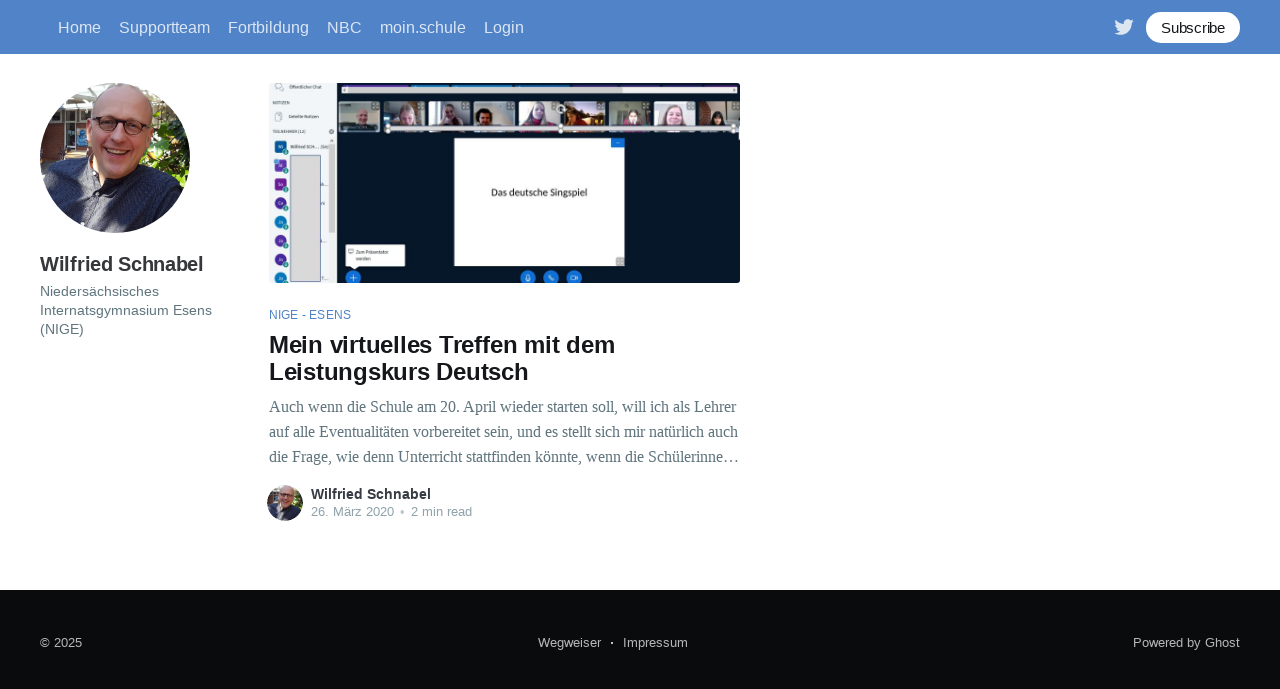

--- FILE ---
content_type: text/html; charset=utf-8
request_url: https://blog.niedersachsen.cloud/author/wilfried/
body_size: 2953
content:
<!DOCTYPE html>
<html lang="de">
<head>

    <title>Wilfried Schnabel</title>
    <meta charset="utf-8" />
    <meta http-equiv="X-UA-Compatible" content="IE=edge" />
    <meta name="HandheldFriendly" content="True" />
    <meta name="viewport" content="width=device-width, initial-scale=1.0" />

    <style>
        :root {
            --button-bg-color: #ffffff;
            --button-text-color: var(--color-darkgrey);
        }
    </style>

    <link rel="stylesheet" type="text/css" href="/assets/built/screen.css?v=0109cb3800" />

    <meta name="description" content="Niedersächsisches Internatsgymnasium Esens (NIGE)">
    <link rel="icon" href="https://blog.niedersachsen.cloud/content/images/size/w256h256/2021/10/n21-LogoBildungscloud_n-21-4Sqaure.png" type="image/png">
    <link rel="canonical" href="https://blog.niedersachsen.cloud/author/wilfried/">
    <meta name="referrer" content="no-referrer-when-downgrade">
    
    <meta property="og:type" content="profile">
    <meta property="og:title" content="Wilfried Schnabel">
    <meta property="og:description" content="Niedersächsisches Internatsgymnasium Esens (NIGE)">
    <meta property="og:url" content="https://blog.niedersachsen.cloud/author/wilfried/">
    <meta name="twitter:card" content="summary">
    <meta name="twitter:title" content="Wilfried Schnabel">
    <meta name="twitter:description" content="Niedersächsisches Internatsgymnasium Esens (NIGE)">
    <meta name="twitter:url" content="https://blog.niedersachsen.cloud/author/wilfried/">
    <meta name="twitter:site" content="@n21online">
    
    <script type="application/ld+json">
{
    "@context": "https://schema.org",
    "@type": "Person",
    "sameAs": [],
    "name": "Wilfried Schnabel",
    "url": "https://blog.niedersachsen.cloud/author/wilfried/",
    "mainEntityOfPage": "https://blog.niedersachsen.cloud/author/wilfried/",
    "description": "Niedersächsisches Internatsgymnasium Esens (NIGE)"
}
    </script>

    <meta name="generator" content="Ghost 5.90">
    <link rel="alternate" type="application/rss+xml" title="" href="https://blog.niedersachsen.cloud/rss/">
    
    <script defer src="https://cdn.jsdelivr.net/ghost/sodo-search@~1.1/umd/sodo-search.min.js" data-key="34c0277f242fde23f7dcc2b1e2" data-styles="https://cdn.jsdelivr.net/ghost/sodo-search@~1.1/umd/main.css" data-sodo-search="https://blog.niedersachsen.cloud/" crossorigin="anonymous"></script>
    
    <link href="https://blog.niedersachsen.cloud/webmentions/receive/" rel="webmention">
    <script defer src="/public/cards.min.js?v=0109cb3800"></script><style>:root {--ghost-accent-color: #5083C7;}</style>
    <link rel="stylesheet" type="text/css" href="/public/cards.min.css?v=0109cb3800">

</head>
<body class="author-template author-wilfried">
<div class="viewport">

    <header id="gh-head" class="gh-head has-cover">
        <nav class="gh-head-inner inner gh-container">

            <div class="gh-head-brand">
                <a class="gh-head-logo" href="https://blog.niedersachsen.cloud">
                        
                </a>
                <a class="gh-burger" role="button">
                    <div class="gh-burger-box">
                        <div class="gh-burger-inner"></div>
                    </div>
                </a>
            </div>
            <div class="gh-head-menu">
                <ul class="nav">
    <li class="nav-home"><a href="https://blog.niedersachsen.cloud/">Home</a></li>
    <li class="nav-supportteam"><a href="https://blog.niedersachsen.cloud/das-team/">Supportteam </a></li>
    <li class="nav-fortbildung"><a href="https://blog.niedersachsen.cloud/fortbildungen/">Fortbildung</a></li>
    <li class="nav-nbc"><a href="https://blog.niedersachsen.cloud/nbc/">NBC</a></li>
    <li class="nav-moin-schule"><a href="https://openelec.moodle-nds.de/course/view.php?id=258">moin.schule</a></li>
    <li class="nav-login"><a href="https://niedersachsen.cloud/login">Login</a></li>
</ul>

            </div>
            <div class="gh-head-actions">
                <div class="gh-social">
                        <a class="gh-social-twitter" href="https://twitter.com/n21online" title="Twitter" target="_blank" rel="noopener"><svg xmlns="http://www.w3.org/2000/svg" viewBox="0 0 32 32"><path d="M30.063 7.313c-.813 1.125-1.75 2.125-2.875 2.938v.75c0 1.563-.188 3.125-.688 4.625a15.088 15.088 0 0 1-2.063 4.438c-.875 1.438-2 2.688-3.25 3.813a15.015 15.015 0 0 1-4.625 2.563c-1.813.688-3.75 1-5.75 1-3.25 0-6.188-.875-8.875-2.625.438.063.875.125 1.375.125 2.688 0 5.063-.875 7.188-2.5-1.25 0-2.375-.375-3.375-1.125s-1.688-1.688-2.063-2.875c.438.063.813.125 1.125.125.5 0 1-.063 1.5-.25-1.313-.25-2.438-.938-3.313-1.938a5.673 5.673 0 0 1-1.313-3.688v-.063c.813.438 1.688.688 2.625.688a5.228 5.228 0 0 1-1.875-2c-.5-.875-.688-1.813-.688-2.75 0-1.063.25-2.063.75-2.938 1.438 1.75 3.188 3.188 5.25 4.25s4.313 1.688 6.688 1.813a5.579 5.579 0 0 1 1.5-5.438c1.125-1.125 2.5-1.688 4.125-1.688s3.063.625 4.188 1.813a11.48 11.48 0 0 0 3.688-1.375c-.438 1.375-1.313 2.438-2.563 3.188 1.125-.125 2.188-.438 3.313-.875z"/></svg>
</a>
                </div>

                    <a class="gh-head-button" href="#/portal/signup" data-portal="signup">Subscribe</a>
            </div>
        </nav>
    </header>

    <div class="site-content">
        

<section class="outer">
    <div class="inner posts">

        <header class="author-profile">

            <div class="author-profile-content">

                <img class="author-profile-pic" src="https://blog.niedersachsen.cloud/content/images/2020/03/Foto-SL-1.jpg" alt="Wilfried Schnabel" />

                <h1>Wilfried Schnabel</h1>
                <p>
                        Niedersächsisches Internatsgymnasium Esens (NIGE)
                </p>

                <div class="author-profile-meta">
                </div>

            </div>

        </header>

        <div class="post-feed">
                
<article class="post-card post tag-nige-esens ">

    <a class="post-card-image-link" href="/videokonferenz-mit-dem-lk-deutsch/">
        <img class="post-card-image"
            srcset="/content/images/size/w300/2020/03/Videokonferenz-LK-Blog-1-1.jpg 300w,
                    /content/images/size/w600/2020/03/Videokonferenz-LK-Blog-1-1.jpg 600w,
                    /content/images/size/w1000/2020/03/Videokonferenz-LK-Blog-1-1.jpg 1000w,
                    /content/images/size/w2000/2020/03/Videokonferenz-LK-Blog-1-1.jpg 2000w"
            sizes="(max-width: 1000px) 400px, 800px"
            src="/content/images/size/w600/2020/03/Videokonferenz-LK-Blog-1-1.jpg"
            alt="Mein virtuelles Treffen mit dem Leistungskurs Deutsch"
            loading="lazy"
        />
    </a>

    <div class="post-card-content">

        <a class="post-card-content-link" href="/videokonferenz-mit-dem-lk-deutsch/">
            <header class="post-card-header">
                    <div class="post-card-primary-tag">NIGE - Esens</div>
                <h2 class="post-card-title">Mein virtuelles Treffen mit dem Leistungskurs Deutsch</h2>
            </header>
            <div class="post-card-excerpt">
                <p>Auch wenn die Schule am 20. April wieder starten soll, will ich als Lehrer auf
alle Eventualitäten vorbereitet sein, und es stellt sich mir natürlich auch die
Frage, wie denn Unterricht stattfinden könnte, wenn die Schülerinnen und Schüler
nach dem anvisierten Termin noch länger nicht in die Schule dürften.

So</p>
            </div>
        </a>

        <footer class="post-card-meta">
            <ul class="author-list">
                <li class="author-list-item">
                    <a href="/author/wilfried/" class="static-avatar">
                        <img class="author-profile-image" src="/content/images/size/w100/2020/03/Foto-SL-1.jpg" alt="Wilfried Schnabel" loading="lazy" />
                    </a>
                </li>
            </ul>
            <div class="post-card-byline-content">
                <span class="post-card-byline-author"><a href="/author/wilfried/">Wilfried Schnabel</a></span>
                <span class="post-card-byline-date"><time datetime="2020-03-26">26. März 2020</time> <span class="bull">&bull;</span> 2 min read</span>
            </div>
        </footer>

    </div>

</article>
        </div>

    </div>
</section>

    </div>

    <footer class="site-footer outer">
        <div class="inner">
            <section class="copyright"><a href="https://blog.niedersachsen.cloud"></a> &copy; 2025</section>
            <nav class="site-footer-nav">
                <ul class="nav">
    <li class="nav-wegweiser"><a href="https://blog.niedersachsen.cloud/nbc/">Wegweiser</a></li>
    <li class="nav-impressum"><a href="https://blog.niedersachsen.cloud/impressum/">Impressum</a></li>
</ul>

            </nav>
            <div><a href="https://ghost.org/" target="_blank" rel="noopener">Powered by Ghost</a></div>
        </div>
    </footer>

</div>


<script
    src="https://code.jquery.com/jquery-3.5.1.min.js"
    integrity="sha256-9/aliU8dGd2tb6OSsuzixeV4y/faTqgFtohetphbbj0="
    crossorigin="anonymous">
</script>
<script src="/assets/built/casper.js?v=0109cb3800"></script>
<script>
$(document).ready(function () {
    // Mobile Menu Trigger
    $('.gh-burger').click(function () {
        $('body').toggleClass('gh-head-open');
    });
    // FitVids - Makes video embeds responsive
    $(".gh-content").fitVids();
});
</script>



</body>
</html>


--- FILE ---
content_type: application/javascript; charset=utf-8
request_url: https://cdn.jsdelivr.net/ghost/sodo-search@~1.1/umd/sodo-search.min.js
body_size: 62053
content:
var qt=Object.defineProperty;var Kt=(wt,jt,_t)=>jt in wt?qt(wt,jt,{enumerable:!0,configurable:!0,writable:!0,value:_t}):wt[jt]=_t;var zt=(wt,jt,_t)=>(Kt(wt,typeof jt!="symbol"?jt+"":jt,_t),_t),Yt=(wt,jt,_t)=>{if(!jt.has(wt))throw TypeError("Cannot "+_t)};var Ft=(wt,jt,_t)=>{if(jt.has(wt))throw TypeError("Cannot add the same private member more than once");jt instanceof WeakSet?jt.add(wt):jt.set(wt,_t)};var Nt=(wt,jt,_t)=>(Yt(wt,jt,"access private method"),_t);(function(wt){typeof define=="function"&&define.amd?define(wt):wt()})(function(){var wt,Xt,_t,Zt,Mt,Gt,At,$t;"use strict";var __vite_style__=document.createElement("style");__vite_style__.textContent=`.App{text-align:center}.App-logo{height:40vmin;pointer-events:none}@media (prefers-reduced-motion: no-preference){.App-logo{animation:App-logo-spin infinite 20s linear}}.App-header{background-color:#282c34;min-height:100vh;display:flex;flex-direction:column;align-items:center;justify-content:center;font-size:calc(10px + 2vmin);color:#fff}.App-link{color:#61dafb}@keyframes App-logo-spin{0%{transform:rotate(0)}to{transform:rotate(360deg)}}
`,document.head.appendChild(__vite_style__);var commonjsGlobal=typeof globalThis<"u"?globalThis:typeof window<"u"?window:typeof global<"u"?global:typeof self<"u"?self:{};function getDefaultExportFromCjs(e){return e&&e.__esModule&&Object.prototype.hasOwnProperty.call(e,"default")?e.default:e}var jsxRuntime={exports:{}},reactJsxRuntime_production_min={};/*
object-assign
(c) Sindre Sorhus
@license MIT
*/var getOwnPropertySymbols=Object.getOwnPropertySymbols,hasOwnProperty=Object.prototype.hasOwnProperty,propIsEnumerable=Object.prototype.propertyIsEnumerable;function toObject(e){if(e==null)throw new TypeError("Object.assign cannot be called with null or undefined");return Object(e)}function shouldUseNative(){try{if(!Object.assign)return!1;var e=new String("abc");if(e[5]="de",Object.getOwnPropertyNames(e)[0]==="5")return!1;for(var i={},o=0;o<10;o++)i["_"+String.fromCharCode(o)]=o;var s=Object.getOwnPropertyNames(i).map(function(j){return i[j]});if(s.join("")!=="0123456789")return!1;var k={};return"abcdefghijklmnopqrst".split("").forEach(function(j){k[j]=j}),Object.keys(Object.assign({},k)).join("")==="abcdefghijklmnopqrst"}catch{return!1}}var objectAssign=shouldUseNative()?Object.assign:function(e,i){for(var o,s=toObject(e),k,j=1;j<arguments.length;j++){o=Object(arguments[j]);for(var _ in o)hasOwnProperty.call(o,_)&&(s[_]=o[_]);if(getOwnPropertySymbols){k=getOwnPropertySymbols(o);for(var $=0;$<k.length;$++)propIsEnumerable.call(o,k[$])&&(s[k[$]]=o[k[$]])}}return s},react={exports:{}},react_production_min={};/** @license React v17.0.2
 * react.production.min.js
 *
 * Copyright (c) Facebook, Inc. and its affiliates.
 *
 * This source code is licensed under the MIT license found in the
 * LICENSE file in the root directory of this source tree.
 */var l=objectAssign,n$1=60103,p$1=60106;react_production_min.Fragment=60107,react_production_min.StrictMode=60108,react_production_min.Profiler=60114;var q$1=60109,r$1=60110,t=60112;react_production_min.Suspense=60113;var u=60115,v=60116;if(typeof Symbol=="function"&&Symbol.for){var w=Symbol.for;n$1=w("react.element"),p$1=w("react.portal"),react_production_min.Fragment=w("react.fragment"),react_production_min.StrictMode=w("react.strict_mode"),react_production_min.Profiler=w("react.profiler"),q$1=w("react.provider"),r$1=w("react.context"),t=w("react.forward_ref"),react_production_min.Suspense=w("react.suspense"),u=w("react.memo"),v=w("react.lazy")}var x=typeof Symbol=="function"&&Symbol.iterator;function y$1(e){return e===null||typeof e!="object"?null:(e=x&&e[x]||e["@@iterator"],typeof e=="function"?e:null)}function z(e){for(var i="https://reactjs.org/docs/error-decoder.html?invariant="+e,o=1;o<arguments.length;o++)i+="&args[]="+encodeURIComponent(arguments[o]);return"Minified React error #"+e+"; visit "+i+" for the full message or use the non-minified dev environment for full errors and additional helpful warnings."}var A={isMounted:function(){return!1},enqueueForceUpdate:function(){},enqueueReplaceState:function(){},enqueueSetState:function(){}},B$1={};function C(e,i,o){this.props=e,this.context=i,this.refs=B$1,this.updater=o||A}C.prototype.isReactComponent={},C.prototype.setState=function(e,i){if(typeof e!="object"&&typeof e!="function"&&e!=null)throw Error(z(85));this.updater.enqueueSetState(this,e,i,"setState")},C.prototype.forceUpdate=function(e){this.updater.enqueueForceUpdate(this,e,"forceUpdate")};function D$1(){}D$1.prototype=C.prototype;function E$1(e,i,o){this.props=e,this.context=i,this.refs=B$1,this.updater=o||A}var F$1=E$1.prototype=new D$1;F$1.constructor=E$1,l(F$1,C.prototype),F$1.isPureReactComponent=!0;var G$1={current:null},H$1=Object.prototype.hasOwnProperty,I$1={key:!0,ref:!0,__self:!0,__source:!0};function J(e,i,o){var s,k={},j=null,_=null;if(i!=null)for(s in i.ref!==void 0&&(_=i.ref),i.key!==void 0&&(j=""+i.key),i)H$1.call(i,s)&&!I$1.hasOwnProperty(s)&&(k[s]=i[s]);var $=arguments.length-2;if($===1)k.children=o;else if(1<$){for(var _e=Array($),tt=0;tt<$;tt++)_e[tt]=arguments[tt+2];k.children=_e}if(e&&e.defaultProps)for(s in $=e.defaultProps,$)k[s]===void 0&&(k[s]=$[s]);return{$$typeof:n$1,type:e,key:j,ref:_,props:k,_owner:G$1.current}}function K(e,i){return{$$typeof:n$1,type:e.type,key:i,ref:e.ref,props:e.props,_owner:e._owner}}function L(e){return typeof e=="object"&&e!==null&&e.$$typeof===n$1}function escape(e){var i={"=":"=0",":":"=2"};return"$"+e.replace(/[=:]/g,function(o){return i[o]})}var M$1=/\/+/g;function N$1(e,i){return typeof e=="object"&&e!==null&&e.key!=null?escape(""+e.key):i.toString(36)}function O$1(e,i,o,s,k){var j=typeof e;(j==="undefined"||j==="boolean")&&(e=null);var _=!1;if(e===null)_=!0;else switch(j){case"string":case"number":_=!0;break;case"object":switch(e.$$typeof){case n$1:case p$1:_=!0}}if(_)return _=e,k=k(_),e=s===""?"."+N$1(_,0):s,Array.isArray(k)?(o="",e!=null&&(o=e.replace(M$1,"$&/")+"/"),O$1(k,i,o,"",function(tt){return tt})):k!=null&&(L(k)&&(k=K(k,o+(!k.key||_&&_.key===k.key?"":(""+k.key).replace(M$1,"$&/")+"/")+e)),i.push(k)),1;if(_=0,s=s===""?".":s+":",Array.isArray(e))for(var $=0;$<e.length;$++){j=e[$];var _e=s+N$1(j,$);_+=O$1(j,i,o,_e,k)}else if(_e=y$1(e),typeof _e=="function")for(e=_e.call(e),$=0;!(j=e.next()).done;)j=j.value,_e=s+N$1(j,$++),_+=O$1(j,i,o,_e,k);else if(j==="object")throw i=""+e,Error(z(31,i==="[object Object]"?"object with keys {"+Object.keys(e).join(", ")+"}":i));return _}function P$1(e,i,o){if(e==null)return e;var s=[],k=0;return O$1(e,s,"","",function(j){return i.call(o,j,k++)}),s}function Q(e){if(e._status===-1){var i=e._result;i=i(),e._status=0,e._result=i,i.then(function(o){e._status===0&&(o=o.default,e._status=1,e._result=o)},function(o){e._status===0&&(e._status=2,e._result=o)})}if(e._status===1)return e._result;throw e._result}var R$1={current:null};function S$1(){var e=R$1.current;if(e===null)throw Error(z(321));return e}var T$1={ReactCurrentDispatcher:R$1,ReactCurrentBatchConfig:{transition:0},ReactCurrentOwner:G$1,IsSomeRendererActing:{current:!1},assign:l};react_production_min.Children={map:P$1,forEach:function(e,i,o){P$1(e,function(){i.apply(this,arguments)},o)},count:function(e){var i=0;return P$1(e,function(){i++}),i},toArray:function(e){return P$1(e,function(i){return i})||[]},only:function(e){if(!L(e))throw Error(z(143));return e}},react_production_min.Component=C,react_production_min.PureComponent=E$1,react_production_min.__SECRET_INTERNALS_DO_NOT_USE_OR_YOU_WILL_BE_FIRED=T$1,react_production_min.cloneElement=function(e,i,o){if(e==null)throw Error(z(267,e));var s=l({},e.props),k=e.key,j=e.ref,_=e._owner;if(i!=null){if(i.ref!==void 0&&(j=i.ref,_=G$1.current),i.key!==void 0&&(k=""+i.key),e.type&&e.type.defaultProps)var $=e.type.defaultProps;for(_e in i)H$1.call(i,_e)&&!I$1.hasOwnProperty(_e)&&(s[_e]=i[_e]===void 0&&$!==void 0?$[_e]:i[_e])}var _e=arguments.length-2;if(_e===1)s.children=o;else if(1<_e){$=Array(_e);for(var tt=0;tt<_e;tt++)$[tt]=arguments[tt+2];s.children=$}return{$$typeof:n$1,type:e.type,key:k,ref:j,props:s,_owner:_}},react_production_min.createContext=function(e,i){return i===void 0&&(i=null),e={$$typeof:r$1,_calculateChangedBits:i,_currentValue:e,_currentValue2:e,_threadCount:0,Provider:null,Consumer:null},e.Provider={$$typeof:q$1,_context:e},e.Consumer=e},react_production_min.createElement=J,react_production_min.createFactory=function(e){var i=J.bind(null,e);return i.type=e,i},react_production_min.createRef=function(){return{current:null}},react_production_min.forwardRef=function(e){return{$$typeof:t,render:e}},react_production_min.isValidElement=L,react_production_min.lazy=function(e){return{$$typeof:v,_payload:{_status:-1,_result:e},_init:Q}},react_production_min.memo=function(e,i){return{$$typeof:u,type:e,compare:i===void 0?null:i}},react_production_min.useCallback=function(e,i){return S$1().useCallback(e,i)},react_production_min.useContext=function(e,i){return S$1().useContext(e,i)},react_production_min.useDebugValue=function(){},react_production_min.useEffect=function(e,i){return S$1().useEffect(e,i)},react_production_min.useImperativeHandle=function(e,i,o){return S$1().useImperativeHandle(e,i,o)},react_production_min.useLayoutEffect=function(e,i){return S$1().useLayoutEffect(e,i)},react_production_min.useMemo=function(e,i){return S$1().useMemo(e,i)},react_production_min.useReducer=function(e,i,o){return S$1().useReducer(e,i,o)},react_production_min.useRef=function(e){return S$1().useRef(e)},react_production_min.useState=function(e){return S$1().useState(e)},react_production_min.version="17.0.2",react.exports=react_production_min;var reactExports=react.exports;const React=getDefaultExportFromCjs(reactExports);/** @license React v17.0.2
 * react-jsx-runtime.production.min.js
 *
 * Copyright (c) Facebook, Inc. and its affiliates.
 *
 * This source code is licensed under the MIT license found in the
 * LICENSE file in the root directory of this source tree.
 */var f=reactExports,g=60103;if(reactJsxRuntime_production_min.Fragment=60107,typeof Symbol=="function"&&Symbol.for){var h=Symbol.for;g=h("react.element"),reactJsxRuntime_production_min.Fragment=h("react.fragment")}var m$1=f.__SECRET_INTERNALS_DO_NOT_USE_OR_YOU_WILL_BE_FIRED.ReactCurrentOwner,n=Object.prototype.hasOwnProperty,p={key:!0,ref:!0,__self:!0,__source:!0};function q(e,i,o){var s,k={},j=null,_=null;o!==void 0&&(j=""+o),i.key!==void 0&&(j=""+i.key),i.ref!==void 0&&(_=i.ref);for(s in i)n.call(i,s)&&!p.hasOwnProperty(s)&&(k[s]=i[s]);if(e&&e.defaultProps)for(s in i=e.defaultProps,i)k[s]===void 0&&(k[s]=i[s]);return{$$typeof:g,type:e,key:j,ref:_,props:k,_owner:m$1.current}}reactJsxRuntime_production_min.jsx=q,reactJsxRuntime_production_min.jsxs=q,jsxRuntime.exports=reactJsxRuntime_production_min;var jsxRuntimeExports=jsxRuntime.exports,reactDom={exports:{}},reactDom_production_min={},scheduler={exports:{}},scheduler_production_min={};/** @license React v0.20.2
 * scheduler.production.min.js
 *
 * Copyright (c) Facebook, Inc. and its affiliates.
 *
 * This source code is licensed under the MIT license found in the
 * LICENSE file in the root directory of this source tree.
 */(function(e){var i,o,s,k;if(typeof performance=="object"&&typeof performance.now=="function"){var j=performance;e.unstable_now=function(){return j.now()}}else{var _=Date,$=_.now();e.unstable_now=function(){return _.now()-$}}if(typeof window>"u"||typeof MessageChannel!="function"){var _e=null,tt=null,it=function(){if(_e!==null)try{var pt=e.unstable_now();_e(!0,pt),_e=null}catch(yt){throw setTimeout(it,0),yt}};i=function(pt){_e!==null?setTimeout(i,0,pt):(_e=pt,setTimeout(it,0))},o=function(pt,yt){tt=setTimeout(pt,yt)},s=function(){clearTimeout(tt)},e.unstable_shouldYield=function(){return!1},k=e.unstable_forceFrameRate=function(){}}else{var at=window.setTimeout,ot=window.clearTimeout;if(typeof console<"u"){var ct=window.cancelAnimationFrame;typeof window.requestAnimationFrame!="function"&&console.error("This browser doesn't support requestAnimationFrame. Make sure that you load a polyfill in older browsers. https://reactjs.org/link/react-polyfills"),typeof ct!="function"&&console.error("This browser doesn't support cancelAnimationFrame. Make sure that you load a polyfill in older browsers. https://reactjs.org/link/react-polyfills")}var ut=!1,ft=null,nt=-1,et=5,rt=0;e.unstable_shouldYield=function(){return e.unstable_now()>=rt},k=function(){},e.unstable_forceFrameRate=function(pt){0>pt||125<pt?console.error("forceFrameRate takes a positive int between 0 and 125, forcing frame rates higher than 125 fps is not supported"):et=0<pt?Math.floor(1e3/pt):5};var lt=new MessageChannel,st=lt.port2;lt.port1.onmessage=function(){if(ft!==null){var pt=e.unstable_now();rt=pt+et;try{ft(!0,pt)?st.postMessage(null):(ut=!1,ft=null)}catch(yt){throw st.postMessage(null),yt}}else ut=!1},i=function(pt){ft=pt,ut||(ut=!0,st.postMessage(null))},o=function(pt,yt){nt=at(function(){pt(e.unstable_now())},yt)},s=function(){ot(nt),nt=-1}}function ht(pt,yt){var xt=pt.length;pt.push(yt);e:for(;;){var Et=xt-1>>>1,St=pt[Et];if(St!==void 0&&0<vt(St,yt))pt[Et]=yt,pt[xt]=St,xt=Et;else break e}}function dt(pt){return pt=pt[0],pt===void 0?null:pt}function mt(pt){var yt=pt[0];if(yt!==void 0){var xt=pt.pop();if(xt!==yt){pt[0]=xt;e:for(var Et=0,St=pt.length;Et<St;){var Ot=2*(Et+1)-1,Tt=pt[Ot],Lt=Ot+1,Dt=pt[Lt];if(Tt!==void 0&&0>vt(Tt,xt))Dt!==void 0&&0>vt(Dt,Tt)?(pt[Et]=Dt,pt[Lt]=xt,Et=Lt):(pt[Et]=Tt,pt[Ot]=xt,Et=Ot);else if(Dt!==void 0&&0>vt(Dt,xt))pt[Et]=Dt,pt[Lt]=xt,Et=Lt;else break e}}return yt}return null}function vt(pt,yt){var xt=pt.sortIndex-yt.sortIndex;return xt!==0?xt:pt.id-yt.id}var gt=[],kt=[],Bt=1,Rt=null,Ct=3,Ut=!1,Pt=!1,It=!1;function Ht(pt){for(var yt=dt(kt);yt!==null;){if(yt.callback===null)mt(kt);else if(yt.startTime<=pt)mt(kt),yt.sortIndex=yt.expirationTime,ht(gt,yt);else break;yt=dt(kt)}}function Vt(pt){if(It=!1,Ht(pt),!Pt)if(dt(gt)!==null)Pt=!0,i(Wt);else{var yt=dt(kt);yt!==null&&o(Vt,yt.startTime-pt)}}function Wt(pt,yt){Pt=!1,It&&(It=!1,s()),Ut=!0;var xt=Ct;try{for(Ht(yt),Rt=dt(gt);Rt!==null&&(!(Rt.expirationTime>yt)||pt&&!e.unstable_shouldYield());){var Et=Rt.callback;if(typeof Et=="function"){Rt.callback=null,Ct=Rt.priorityLevel;var St=Et(Rt.expirationTime<=yt);yt=e.unstable_now(),typeof St=="function"?Rt.callback=St:Rt===dt(gt)&&mt(gt),Ht(yt)}else mt(gt);Rt=dt(gt)}if(Rt!==null)var Ot=!0;else{var Tt=dt(kt);Tt!==null&&o(Vt,Tt.startTime-yt),Ot=!1}return Ot}finally{Rt=null,Ct=xt,Ut=!1}}var Qt=k;e.unstable_IdlePriority=5,e.unstable_ImmediatePriority=1,e.unstable_LowPriority=4,e.unstable_NormalPriority=3,e.unstable_Profiling=null,e.unstable_UserBlockingPriority=2,e.unstable_cancelCallback=function(pt){pt.callback=null},e.unstable_continueExecution=function(){Pt||Ut||(Pt=!0,i(Wt))},e.unstable_getCurrentPriorityLevel=function(){return Ct},e.unstable_getFirstCallbackNode=function(){return dt(gt)},e.unstable_next=function(pt){switch(Ct){case 1:case 2:case 3:var yt=3;break;default:yt=Ct}var xt=Ct;Ct=yt;try{return pt()}finally{Ct=xt}},e.unstable_pauseExecution=function(){},e.unstable_requestPaint=Qt,e.unstable_runWithPriority=function(pt,yt){switch(pt){case 1:case 2:case 3:case 4:case 5:break;default:pt=3}var xt=Ct;Ct=pt;try{return yt()}finally{Ct=xt}},e.unstable_scheduleCallback=function(pt,yt,xt){var Et=e.unstable_now();switch(typeof xt=="object"&&xt!==null?(xt=xt.delay,xt=typeof xt=="number"&&0<xt?Et+xt:Et):xt=Et,pt){case 1:var St=-1;break;case 2:St=250;break;case 5:St=1073741823;break;case 4:St=1e4;break;default:St=5e3}return St=xt+St,pt={id:Bt++,callback:yt,priorityLevel:pt,startTime:xt,expirationTime:St,sortIndex:-1},xt>Et?(pt.sortIndex=xt,ht(kt,pt),dt(gt)===null&&pt===dt(kt)&&(It?s():It=!0,o(Vt,xt-Et))):(pt.sortIndex=St,ht(gt,pt),Pt||Ut||(Pt=!0,i(Wt))),pt},e.unstable_wrapCallback=function(pt){var yt=Ct;return function(){var xt=Ct;Ct=yt;try{return pt.apply(this,arguments)}finally{Ct=xt}}}})(scheduler_production_min),scheduler.exports=scheduler_production_min;var schedulerExports=scheduler.exports;/** @license React v17.0.2
 * react-dom.production.min.js
 *
 * Copyright (c) Facebook, Inc. and its affiliates.
 *
 * This source code is licensed under the MIT license found in the
 * LICENSE file in the root directory of this source tree.
 */var aa=reactExports,m=objectAssign,r=schedulerExports;function y(e){for(var i="https://reactjs.org/docs/error-decoder.html?invariant="+e,o=1;o<arguments.length;o++)i+="&args[]="+encodeURIComponent(arguments[o]);return"Minified React error #"+e+"; visit "+i+" for the full message or use the non-minified dev environment for full errors and additional helpful warnings."}if(!aa)throw Error(y(227));var ba=new Set,ca={};function da(e,i){ea(e,i),ea(e+"Capture",i)}function ea(e,i){for(ca[e]=i,e=0;e<i.length;e++)ba.add(i[e])}var fa=!(typeof window>"u"||typeof window.document>"u"||typeof window.document.createElement>"u"),ha=/^[:A-Z_a-z\u00C0-\u00D6\u00D8-\u00F6\u00F8-\u02FF\u0370-\u037D\u037F-\u1FFF\u200C-\u200D\u2070-\u218F\u2C00-\u2FEF\u3001-\uD7FF\uF900-\uFDCF\uFDF0-\uFFFD][:A-Z_a-z\u00C0-\u00D6\u00D8-\u00F6\u00F8-\u02FF\u0370-\u037D\u037F-\u1FFF\u200C-\u200D\u2070-\u218F\u2C00-\u2FEF\u3001-\uD7FF\uF900-\uFDCF\uFDF0-\uFFFD\-.0-9\u00B7\u0300-\u036F\u203F-\u2040]*$/,ia=Object.prototype.hasOwnProperty,ja={},ka={};function la(e){return ia.call(ka,e)?!0:ia.call(ja,e)?!1:ha.test(e)?ka[e]=!0:(ja[e]=!0,!1)}function ma(e,i,o,s){if(o!==null&&o.type===0)return!1;switch(typeof i){case"function":case"symbol":return!0;case"boolean":return s?!1:o!==null?!o.acceptsBooleans:(e=e.toLowerCase().slice(0,5),e!=="data-"&&e!=="aria-");default:return!1}}function na(e,i,o,s){if(i===null||typeof i>"u"||ma(e,i,o,s))return!0;if(s)return!1;if(o!==null)switch(o.type){case 3:return!i;case 4:return i===!1;case 5:return isNaN(i);case 6:return isNaN(i)||1>i}return!1}function B(e,i,o,s,k,j,_){this.acceptsBooleans=i===2||i===3||i===4,this.attributeName=s,this.attributeNamespace=k,this.mustUseProperty=o,this.propertyName=e,this.type=i,this.sanitizeURL=j,this.removeEmptyString=_}var D={};"children dangerouslySetInnerHTML defaultValue defaultChecked innerHTML suppressContentEditableWarning suppressHydrationWarning style".split(" ").forEach(function(e){D[e]=new B(e,0,!1,e,null,!1,!1)}),[["acceptCharset","accept-charset"],["className","class"],["htmlFor","for"],["httpEquiv","http-equiv"]].forEach(function(e){var i=e[0];D[i]=new B(i,1,!1,e[1],null,!1,!1)}),["contentEditable","draggable","spellCheck","value"].forEach(function(e){D[e]=new B(e,2,!1,e.toLowerCase(),null,!1,!1)}),["autoReverse","externalResourcesRequired","focusable","preserveAlpha"].forEach(function(e){D[e]=new B(e,2,!1,e,null,!1,!1)}),"allowFullScreen async autoFocus autoPlay controls default defer disabled disablePictureInPicture disableRemotePlayback formNoValidate hidden loop noModule noValidate open playsInline readOnly required reversed scoped seamless itemScope".split(" ").forEach(function(e){D[e]=new B(e,3,!1,e.toLowerCase(),null,!1,!1)}),["checked","multiple","muted","selected"].forEach(function(e){D[e]=new B(e,3,!0,e,null,!1,!1)}),["capture","download"].forEach(function(e){D[e]=new B(e,4,!1,e,null,!1,!1)}),["cols","rows","size","span"].forEach(function(e){D[e]=new B(e,6,!1,e,null,!1,!1)}),["rowSpan","start"].forEach(function(e){D[e]=new B(e,5,!1,e.toLowerCase(),null,!1,!1)});var oa=/[\-:]([a-z])/g;function pa(e){return e[1].toUpperCase()}"accent-height alignment-baseline arabic-form baseline-shift cap-height clip-path clip-rule color-interpolation color-interpolation-filters color-profile color-rendering dominant-baseline enable-background fill-opacity fill-rule flood-color flood-opacity font-family font-size font-size-adjust font-stretch font-style font-variant font-weight glyph-name glyph-orientation-horizontal glyph-orientation-vertical horiz-adv-x horiz-origin-x image-rendering letter-spacing lighting-color marker-end marker-mid marker-start overline-position overline-thickness paint-order panose-1 pointer-events rendering-intent shape-rendering stop-color stop-opacity strikethrough-position strikethrough-thickness stroke-dasharray stroke-dashoffset stroke-linecap stroke-linejoin stroke-miterlimit stroke-opacity stroke-width text-anchor text-decoration text-rendering underline-position underline-thickness unicode-bidi unicode-range units-per-em v-alphabetic v-hanging v-ideographic v-mathematical vector-effect vert-adv-y vert-origin-x vert-origin-y word-spacing writing-mode xmlns:xlink x-height".split(" ").forEach(function(e){var i=e.replace(oa,pa);D[i]=new B(i,1,!1,e,null,!1,!1)}),"xlink:actuate xlink:arcrole xlink:role xlink:show xlink:title xlink:type".split(" ").forEach(function(e){var i=e.replace(oa,pa);D[i]=new B(i,1,!1,e,"http://www.w3.org/1999/xlink",!1,!1)}),["xml:base","xml:lang","xml:space"].forEach(function(e){var i=e.replace(oa,pa);D[i]=new B(i,1,!1,e,"http://www.w3.org/XML/1998/namespace",!1,!1)}),["tabIndex","crossOrigin"].forEach(function(e){D[e]=new B(e,1,!1,e.toLowerCase(),null,!1,!1)}),D.xlinkHref=new B("xlinkHref",1,!1,"xlink:href","http://www.w3.org/1999/xlink",!0,!1),["src","href","action","formAction"].forEach(function(e){D[e]=new B(e,1,!1,e.toLowerCase(),null,!0,!0)});function qa(e,i,o,s){var k=D.hasOwnProperty(i)?D[i]:null,j=k!==null?k.type===0:s?!1:!(!(2<i.length)||i[0]!=="o"&&i[0]!=="O"||i[1]!=="n"&&i[1]!=="N");j||(na(i,o,k,s)&&(o=null),s||k===null?la(i)&&(o===null?e.removeAttribute(i):e.setAttribute(i,""+o)):k.mustUseProperty?e[k.propertyName]=o===null?k.type===3?!1:"":o:(i=k.attributeName,s=k.attributeNamespace,o===null?e.removeAttribute(i):(k=k.type,o=k===3||k===4&&o===!0?"":""+o,s?e.setAttributeNS(s,i,o):e.setAttribute(i,o))))}var ra=aa.__SECRET_INTERNALS_DO_NOT_USE_OR_YOU_WILL_BE_FIRED,sa=60103,ta=60106,ua=60107,wa=60108,xa=60114,ya=60109,za=60110,Aa=60112,Ba=60113,Ca=60120,Da=60115,Ea=60116,Fa=60121,Ga=60128,Ha=60129,Ia=60130,Ja=60131;if(typeof Symbol=="function"&&Symbol.for){var E=Symbol.for;sa=E("react.element"),ta=E("react.portal"),ua=E("react.fragment"),wa=E("react.strict_mode"),xa=E("react.profiler"),ya=E("react.provider"),za=E("react.context"),Aa=E("react.forward_ref"),Ba=E("react.suspense"),Ca=E("react.suspense_list"),Da=E("react.memo"),Ea=E("react.lazy"),Fa=E("react.block"),E("react.scope"),Ga=E("react.opaque.id"),Ha=E("react.debug_trace_mode"),Ia=E("react.offscreen"),Ja=E("react.legacy_hidden")}var Ka=typeof Symbol=="function"&&Symbol.iterator;function La(e){return e===null||typeof e!="object"?null:(e=Ka&&e[Ka]||e["@@iterator"],typeof e=="function"?e:null)}var Ma;function Na(e){if(Ma===void 0)try{throw Error()}catch(o){var i=o.stack.trim().match(/\n( *(at )?)/);Ma=i&&i[1]||""}return`
`+Ma+e}var Oa=!1;function Pa(e,i){if(!e||Oa)return"";Oa=!0;var o=Error.prepareStackTrace;Error.prepareStackTrace=void 0;try{if(i)if(i=function(){throw Error()},Object.defineProperty(i.prototype,"props",{set:function(){throw Error()}}),typeof Reflect=="object"&&Reflect.construct){try{Reflect.construct(i,[])}catch(_e){var s=_e}Reflect.construct(e,[],i)}else{try{i.call()}catch(_e){s=_e}e.call(i.prototype)}else{try{throw Error()}catch(_e){s=_e}e()}}catch(_e){if(_e&&s&&typeof _e.stack=="string"){for(var k=_e.stack.split(`
`),j=s.stack.split(`
`),_=k.length-1,$=j.length-1;1<=_&&0<=$&&k[_]!==j[$];)$--;for(;1<=_&&0<=$;_--,$--)if(k[_]!==j[$]){if(_!==1||$!==1)do if(_--,$--,0>$||k[_]!==j[$])return`
`+k[_].replace(" at new "," at ");while(1<=_&&0<=$);break}}}finally{Oa=!1,Error.prepareStackTrace=o}return(e=e?e.displayName||e.name:"")?Na(e):""}function Qa(e){switch(e.tag){case 5:return Na(e.type);case 16:return Na("Lazy");case 13:return Na("Suspense");case 19:return Na("SuspenseList");case 0:case 2:case 15:return e=Pa(e.type,!1),e;case 11:return e=Pa(e.type.render,!1),e;case 22:return e=Pa(e.type._render,!1),e;case 1:return e=Pa(e.type,!0),e;default:return""}}function Ra(e){if(e==null)return null;if(typeof e=="function")return e.displayName||e.name||null;if(typeof e=="string")return e;switch(e){case ua:return"Fragment";case ta:return"Portal";case xa:return"Profiler";case wa:return"StrictMode";case Ba:return"Suspense";case Ca:return"SuspenseList"}if(typeof e=="object")switch(e.$$typeof){case za:return(e.displayName||"Context")+".Consumer";case ya:return(e._context.displayName||"Context")+".Provider";case Aa:var i=e.render;return i=i.displayName||i.name||"",e.displayName||(i!==""?"ForwardRef("+i+")":"ForwardRef");case Da:return Ra(e.type);case Fa:return Ra(e._render);case Ea:i=e._payload,e=e._init;try{return Ra(e(i))}catch{}}return null}function Sa(e){switch(typeof e){case"boolean":case"number":case"object":case"string":case"undefined":return e;default:return""}}function Ta(e){var i=e.type;return(e=e.nodeName)&&e.toLowerCase()==="input"&&(i==="checkbox"||i==="radio")}function Ua(e){var i=Ta(e)?"checked":"value",o=Object.getOwnPropertyDescriptor(e.constructor.prototype,i),s=""+e[i];if(!e.hasOwnProperty(i)&&typeof o<"u"&&typeof o.get=="function"&&typeof o.set=="function"){var k=o.get,j=o.set;return Object.defineProperty(e,i,{configurable:!0,get:function(){return k.call(this)},set:function(_){s=""+_,j.call(this,_)}}),Object.defineProperty(e,i,{enumerable:o.enumerable}),{getValue:function(){return s},setValue:function(_){s=""+_},stopTracking:function(){e._valueTracker=null,delete e[i]}}}}function Va(e){e._valueTracker||(e._valueTracker=Ua(e))}function Wa(e){if(!e)return!1;var i=e._valueTracker;if(!i)return!0;var o=i.getValue(),s="";return e&&(s=Ta(e)?e.checked?"true":"false":e.value),e=s,e!==o?(i.setValue(e),!0):!1}function Xa(e){if(e=e||(typeof document<"u"?document:void 0),typeof e>"u")return null;try{return e.activeElement||e.body}catch{return e.body}}function Ya(e,i){var o=i.checked;return m({},i,{defaultChecked:void 0,defaultValue:void 0,value:void 0,checked:o??e._wrapperState.initialChecked})}function Za(e,i){var o=i.defaultValue==null?"":i.defaultValue,s=i.checked!=null?i.checked:i.defaultChecked;o=Sa(i.value!=null?i.value:o),e._wrapperState={initialChecked:s,initialValue:o,controlled:i.type==="checkbox"||i.type==="radio"?i.checked!=null:i.value!=null}}function $a(e,i){i=i.checked,i!=null&&qa(e,"checked",i,!1)}function ab(e,i){$a(e,i);var o=Sa(i.value),s=i.type;if(o!=null)s==="number"?(o===0&&e.value===""||e.value!=o)&&(e.value=""+o):e.value!==""+o&&(e.value=""+o);else if(s==="submit"||s==="reset"){e.removeAttribute("value");return}i.hasOwnProperty("value")?bb(e,i.type,o):i.hasOwnProperty("defaultValue")&&bb(e,i.type,Sa(i.defaultValue)),i.checked==null&&i.defaultChecked!=null&&(e.defaultChecked=!!i.defaultChecked)}function cb(e,i,o){if(i.hasOwnProperty("value")||i.hasOwnProperty("defaultValue")){var s=i.type;if(!(s!=="submit"&&s!=="reset"||i.value!==void 0&&i.value!==null))return;i=""+e._wrapperState.initialValue,o||i===e.value||(e.value=i),e.defaultValue=i}o=e.name,o!==""&&(e.name=""),e.defaultChecked=!!e._wrapperState.initialChecked,o!==""&&(e.name=o)}function bb(e,i,o){(i!=="number"||Xa(e.ownerDocument)!==e)&&(o==null?e.defaultValue=""+e._wrapperState.initialValue:e.defaultValue!==""+o&&(e.defaultValue=""+o))}function db(e){var i="";return aa.Children.forEach(e,function(o){o!=null&&(i+=o)}),i}function eb(e,i){return e=m({children:void 0},i),(i=db(i.children))&&(e.children=i),e}function fb(e,i,o,s){if(e=e.options,i){i={};for(var k=0;k<o.length;k++)i["$"+o[k]]=!0;for(o=0;o<e.length;o++)k=i.hasOwnProperty("$"+e[o].value),e[o].selected!==k&&(e[o].selected=k),k&&s&&(e[o].defaultSelected=!0)}else{for(o=""+Sa(o),i=null,k=0;k<e.length;k++){if(e[k].value===o){e[k].selected=!0,s&&(e[k].defaultSelected=!0);return}i!==null||e[k].disabled||(i=e[k])}i!==null&&(i.selected=!0)}}function gb(e,i){if(i.dangerouslySetInnerHTML!=null)throw Error(y(91));return m({},i,{value:void 0,defaultValue:void 0,children:""+e._wrapperState.initialValue})}function hb(e,i){var o=i.value;if(o==null){if(o=i.children,i=i.defaultValue,o!=null){if(i!=null)throw Error(y(92));if(Array.isArray(o)){if(!(1>=o.length))throw Error(y(93));o=o[0]}i=o}i==null&&(i=""),o=i}e._wrapperState={initialValue:Sa(o)}}function ib(e,i){var o=Sa(i.value),s=Sa(i.defaultValue);o!=null&&(o=""+o,o!==e.value&&(e.value=o),i.defaultValue==null&&e.defaultValue!==o&&(e.defaultValue=o)),s!=null&&(e.defaultValue=""+s)}function jb(e){var i=e.textContent;i===e._wrapperState.initialValue&&i!==""&&i!==null&&(e.value=i)}var kb={html:"http://www.w3.org/1999/xhtml",mathml:"http://www.w3.org/1998/Math/MathML",svg:"http://www.w3.org/2000/svg"};function lb(e){switch(e){case"svg":return"http://www.w3.org/2000/svg";case"math":return"http://www.w3.org/1998/Math/MathML";default:return"http://www.w3.org/1999/xhtml"}}function mb(e,i){return e==null||e==="http://www.w3.org/1999/xhtml"?lb(i):e==="http://www.w3.org/2000/svg"&&i==="foreignObject"?"http://www.w3.org/1999/xhtml":e}var nb,ob=function(e){return typeof MSApp<"u"&&MSApp.execUnsafeLocalFunction?function(i,o,s,k){MSApp.execUnsafeLocalFunction(function(){return e(i,o,s,k)})}:e}(function(e,i){if(e.namespaceURI!==kb.svg||"innerHTML"in e)e.innerHTML=i;else{for(nb=nb||document.createElement("div"),nb.innerHTML="<svg>"+i.valueOf().toString()+"</svg>",i=nb.firstChild;e.firstChild;)e.removeChild(e.firstChild);for(;i.firstChild;)e.appendChild(i.firstChild)}});function pb(e,i){if(i){var o=e.firstChild;if(o&&o===e.lastChild&&o.nodeType===3){o.nodeValue=i;return}}e.textContent=i}var qb={animationIterationCount:!0,borderImageOutset:!0,borderImageSlice:!0,borderImageWidth:!0,boxFlex:!0,boxFlexGroup:!0,boxOrdinalGroup:!0,columnCount:!0,columns:!0,flex:!0,flexGrow:!0,flexPositive:!0,flexShrink:!0,flexNegative:!0,flexOrder:!0,gridArea:!0,gridRow:!0,gridRowEnd:!0,gridRowSpan:!0,gridRowStart:!0,gridColumn:!0,gridColumnEnd:!0,gridColumnSpan:!0,gridColumnStart:!0,fontWeight:!0,lineClamp:!0,lineHeight:!0,opacity:!0,order:!0,orphans:!0,tabSize:!0,widows:!0,zIndex:!0,zoom:!0,fillOpacity:!0,floodOpacity:!0,stopOpacity:!0,strokeDasharray:!0,strokeDashoffset:!0,strokeMiterlimit:!0,strokeOpacity:!0,strokeWidth:!0},rb=["Webkit","ms","Moz","O"];Object.keys(qb).forEach(function(e){rb.forEach(function(i){i=i+e.charAt(0).toUpperCase()+e.substring(1),qb[i]=qb[e]})});function sb(e,i,o){return i==null||typeof i=="boolean"||i===""?"":o||typeof i!="number"||i===0||qb.hasOwnProperty(e)&&qb[e]?(""+i).trim():i+"px"}function tb(e,i){e=e.style;for(var o in i)if(i.hasOwnProperty(o)){var s=o.indexOf("--")===0,k=sb(o,i[o],s);o==="float"&&(o="cssFloat"),s?e.setProperty(o,k):e[o]=k}}var ub=m({menuitem:!0},{area:!0,base:!0,br:!0,col:!0,embed:!0,hr:!0,img:!0,input:!0,keygen:!0,link:!0,meta:!0,param:!0,source:!0,track:!0,wbr:!0});function vb(e,i){if(i){if(ub[e]&&(i.children!=null||i.dangerouslySetInnerHTML!=null))throw Error(y(137,e));if(i.dangerouslySetInnerHTML!=null){if(i.children!=null)throw Error(y(60));if(!(typeof i.dangerouslySetInnerHTML=="object"&&"__html"in i.dangerouslySetInnerHTML))throw Error(y(61))}if(i.style!=null&&typeof i.style!="object")throw Error(y(62))}}function wb(e,i){if(e.indexOf("-")===-1)return typeof i.is=="string";switch(e){case"annotation-xml":case"color-profile":case"font-face":case"font-face-src":case"font-face-uri":case"font-face-format":case"font-face-name":case"missing-glyph":return!1;default:return!0}}function xb(e){return e=e.target||e.srcElement||window,e.correspondingUseElement&&(e=e.correspondingUseElement),e.nodeType===3?e.parentNode:e}var yb=null,zb=null,Ab=null;function Bb(e){if(e=Cb(e)){if(typeof yb!="function")throw Error(y(280));var i=e.stateNode;i&&(i=Db(i),yb(e.stateNode,e.type,i))}}function Eb(e){zb?Ab?Ab.push(e):Ab=[e]:zb=e}function Fb(){if(zb){var e=zb,i=Ab;if(Ab=zb=null,Bb(e),i)for(e=0;e<i.length;e++)Bb(i[e])}}function Gb(e,i){return e(i)}function Hb(e,i,o,s,k){return e(i,o,s,k)}function Ib(){}var Jb=Gb,Kb=!1,Lb=!1;function Mb(){(zb!==null||Ab!==null)&&(Ib(),Fb())}function Nb(e,i,o){if(Lb)return e(i,o);Lb=!0;try{return Jb(e,i,o)}finally{Lb=!1,Mb()}}function Ob(e,i){var o=e.stateNode;if(o===null)return null;var s=Db(o);if(s===null)return null;o=s[i];e:switch(i){case"onClick":case"onClickCapture":case"onDoubleClick":case"onDoubleClickCapture":case"onMouseDown":case"onMouseDownCapture":case"onMouseMove":case"onMouseMoveCapture":case"onMouseUp":case"onMouseUpCapture":case"onMouseEnter":(s=!s.disabled)||(e=e.type,s=!(e==="button"||e==="input"||e==="select"||e==="textarea")),e=!s;break e;default:e=!1}if(e)return null;if(o&&typeof o!="function")throw Error(y(231,i,typeof o));return o}var Pb=!1;if(fa)try{var Qb={};Object.defineProperty(Qb,"passive",{get:function(){Pb=!0}}),window.addEventListener("test",Qb,Qb),window.removeEventListener("test",Qb,Qb)}catch{Pb=!1}function Rb(e,i,o,s,k,j,_,$,_e){var tt=Array.prototype.slice.call(arguments,3);try{i.apply(o,tt)}catch(it){this.onError(it)}}var Sb=!1,Tb=null,Ub=!1,Vb=null,Wb={onError:function(e){Sb=!0,Tb=e}};function Xb(e,i,o,s,k,j,_,$,_e){Sb=!1,Tb=null,Rb.apply(Wb,arguments)}function Yb(e,i,o,s,k,j,_,$,_e){if(Xb.apply(this,arguments),Sb){if(Sb){var tt=Tb;Sb=!1,Tb=null}else throw Error(y(198));Ub||(Ub=!0,Vb=tt)}}function Zb(e){var i=e,o=e;if(e.alternate)for(;i.return;)i=i.return;else{e=i;do i=e,i.flags&1026&&(o=i.return),e=i.return;while(e)}return i.tag===3?o:null}function $b(e){if(e.tag===13){var i=e.memoizedState;if(i===null&&(e=e.alternate,e!==null&&(i=e.memoizedState)),i!==null)return i.dehydrated}return null}function ac(e){if(Zb(e)!==e)throw Error(y(188))}function bc(e){var i=e.alternate;if(!i){if(i=Zb(e),i===null)throw Error(y(188));return i!==e?null:e}for(var o=e,s=i;;){var k=o.return;if(k===null)break;var j=k.alternate;if(j===null){if(s=k.return,s!==null){o=s;continue}break}if(k.child===j.child){for(j=k.child;j;){if(j===o)return ac(k),e;if(j===s)return ac(k),i;j=j.sibling}throw Error(y(188))}if(o.return!==s.return)o=k,s=j;else{for(var _=!1,$=k.child;$;){if($===o){_=!0,o=k,s=j;break}if($===s){_=!0,s=k,o=j;break}$=$.sibling}if(!_){for($=j.child;$;){if($===o){_=!0,o=j,s=k;break}if($===s){_=!0,s=j,o=k;break}$=$.sibling}if(!_)throw Error(y(189))}}if(o.alternate!==s)throw Error(y(190))}if(o.tag!==3)throw Error(y(188));return o.stateNode.current===o?e:i}function cc(e){if(e=bc(e),!e)return null;for(var i=e;;){if(i.tag===5||i.tag===6)return i;if(i.child)i.child.return=i,i=i.child;else{if(i===e)break;for(;!i.sibling;){if(!i.return||i.return===e)return null;i=i.return}i.sibling.return=i.return,i=i.sibling}}return null}function dc(e,i){for(var o=e.alternate;i!==null;){if(i===e||i===o)return!0;i=i.return}return!1}var ec,fc,gc,hc,ic=!1,jc=[],kc=null,lc=null,mc=null,nc=new Map,oc=new Map,pc=[],qc="mousedown mouseup touchcancel touchend touchstart auxclick dblclick pointercancel pointerdown pointerup dragend dragstart drop compositionend compositionstart keydown keypress keyup input textInput copy cut paste click change contextmenu reset submit".split(" ");function rc(e,i,o,s,k){return{blockedOn:e,domEventName:i,eventSystemFlags:o|16,nativeEvent:k,targetContainers:[s]}}function sc(e,i){switch(e){case"focusin":case"focusout":kc=null;break;case"dragenter":case"dragleave":lc=null;break;case"mouseover":case"mouseout":mc=null;break;case"pointerover":case"pointerout":nc.delete(i.pointerId);break;case"gotpointercapture":case"lostpointercapture":oc.delete(i.pointerId)}}function tc(e,i,o,s,k,j){return e===null||e.nativeEvent!==j?(e=rc(i,o,s,k,j),i!==null&&(i=Cb(i),i!==null&&fc(i)),e):(e.eventSystemFlags|=s,i=e.targetContainers,k!==null&&i.indexOf(k)===-1&&i.push(k),e)}function uc(e,i,o,s,k){switch(i){case"focusin":return kc=tc(kc,e,i,o,s,k),!0;case"dragenter":return lc=tc(lc,e,i,o,s,k),!0;case"mouseover":return mc=tc(mc,e,i,o,s,k),!0;case"pointerover":var j=k.pointerId;return nc.set(j,tc(nc.get(j)||null,e,i,o,s,k)),!0;case"gotpointercapture":return j=k.pointerId,oc.set(j,tc(oc.get(j)||null,e,i,o,s,k)),!0}return!1}function vc(e){var i=wc(e.target);if(i!==null){var o=Zb(i);if(o!==null){if(i=o.tag,i===13){if(i=$b(o),i!==null){e.blockedOn=i,hc(e.lanePriority,function(){r.unstable_runWithPriority(e.priority,function(){gc(o)})});return}}else if(i===3&&o.stateNode.hydrate){e.blockedOn=o.tag===3?o.stateNode.containerInfo:null;return}}}e.blockedOn=null}function xc(e){if(e.blockedOn!==null)return!1;for(var i=e.targetContainers;0<i.length;){var o=yc(e.domEventName,e.eventSystemFlags,i[0],e.nativeEvent);if(o!==null)return i=Cb(o),i!==null&&fc(i),e.blockedOn=o,!1;i.shift()}return!0}function zc(e,i,o){xc(e)&&o.delete(i)}function Ac(){for(ic=!1;0<jc.length;){var e=jc[0];if(e.blockedOn!==null){e=Cb(e.blockedOn),e!==null&&ec(e);break}for(var i=e.targetContainers;0<i.length;){var o=yc(e.domEventName,e.eventSystemFlags,i[0],e.nativeEvent);if(o!==null){e.blockedOn=o;break}i.shift()}e.blockedOn===null&&jc.shift()}kc!==null&&xc(kc)&&(kc=null),lc!==null&&xc(lc)&&(lc=null),mc!==null&&xc(mc)&&(mc=null),nc.forEach(zc),oc.forEach(zc)}function Bc(e,i){e.blockedOn===i&&(e.blockedOn=null,ic||(ic=!0,r.unstable_scheduleCallback(r.unstable_NormalPriority,Ac)))}function Cc(e){function i(k){return Bc(k,e)}if(0<jc.length){Bc(jc[0],e);for(var o=1;o<jc.length;o++){var s=jc[o];s.blockedOn===e&&(s.blockedOn=null)}}for(kc!==null&&Bc(kc,e),lc!==null&&Bc(lc,e),mc!==null&&Bc(mc,e),nc.forEach(i),oc.forEach(i),o=0;o<pc.length;o++)s=pc[o],s.blockedOn===e&&(s.blockedOn=null);for(;0<pc.length&&(o=pc[0],o.blockedOn===null);)vc(o),o.blockedOn===null&&pc.shift()}function Dc(e,i){var o={};return o[e.toLowerCase()]=i.toLowerCase(),o["Webkit"+e]="webkit"+i,o["Moz"+e]="moz"+i,o}var Ec={animationend:Dc("Animation","AnimationEnd"),animationiteration:Dc("Animation","AnimationIteration"),animationstart:Dc("Animation","AnimationStart"),transitionend:Dc("Transition","TransitionEnd")},Fc={},Gc={};fa&&(Gc=document.createElement("div").style,"AnimationEvent"in window||(delete Ec.animationend.animation,delete Ec.animationiteration.animation,delete Ec.animationstart.animation),"TransitionEvent"in window||delete Ec.transitionend.transition);function Hc(e){if(Fc[e])return Fc[e];if(!Ec[e])return e;var i=Ec[e],o;for(o in i)if(i.hasOwnProperty(o)&&o in Gc)return Fc[e]=i[o];return e}var Ic=Hc("animationend"),Jc=Hc("animationiteration"),Kc=Hc("animationstart"),Lc=Hc("transitionend"),Mc=new Map,Nc=new Map,Oc=["abort","abort",Ic,"animationEnd",Jc,"animationIteration",Kc,"animationStart","canplay","canPlay","canplaythrough","canPlayThrough","durationchange","durationChange","emptied","emptied","encrypted","encrypted","ended","ended","error","error","gotpointercapture","gotPointerCapture","load","load","loadeddata","loadedData","loadedmetadata","loadedMetadata","loadstart","loadStart","lostpointercapture","lostPointerCapture","playing","playing","progress","progress","seeking","seeking","stalled","stalled","suspend","suspend","timeupdate","timeUpdate",Lc,"transitionEnd","waiting","waiting"];function Pc(e,i){for(var o=0;o<e.length;o+=2){var s=e[o],k=e[o+1];k="on"+(k[0].toUpperCase()+k.slice(1)),Nc.set(s,i),Mc.set(s,k),da(k,[s])}}var Qc=r.unstable_now;Qc();var F=8;function Rc(e){if(1&e)return F=15,1;if(2&e)return F=14,2;if(4&e)return F=13,4;var i=24&e;return i!==0?(F=12,i):e&32?(F=11,32):(i=192&e,i!==0?(F=10,i):e&256?(F=9,256):(i=3584&e,i!==0?(F=8,i):e&4096?(F=7,4096):(i=4186112&e,i!==0?(F=6,i):(i=62914560&e,i!==0?(F=5,i):e&67108864?(F=4,67108864):e&134217728?(F=3,134217728):(i=805306368&e,i!==0?(F=2,i):1073741824&e?(F=1,1073741824):(F=8,e))))))}function Sc(e){switch(e){case 99:return 15;case 98:return 10;case 97:case 96:return 8;case 95:return 2;default:return 0}}function Tc(e){switch(e){case 15:case 14:return 99;case 13:case 12:case 11:case 10:return 98;case 9:case 8:case 7:case 6:case 4:case 5:return 97;case 3:case 2:case 1:return 95;case 0:return 90;default:throw Error(y(358,e))}}function Uc(e,i){var o=e.pendingLanes;if(o===0)return F=0;var s=0,k=0,j=e.expiredLanes,_=e.suspendedLanes,$=e.pingedLanes;if(j!==0)s=j,k=F=15;else if(j=o&134217727,j!==0){var _e=j&~_;_e!==0?(s=Rc(_e),k=F):($&=j,$!==0&&(s=Rc($),k=F))}else j=o&~_,j!==0?(s=Rc(j),k=F):$!==0&&(s=Rc($),k=F);if(s===0)return 0;if(s=31-Vc(s),s=o&((0>s?0:1<<s)<<1)-1,i!==0&&i!==s&&!(i&_)){if(Rc(i),k<=F)return i;F=k}if(i=e.entangledLanes,i!==0)for(e=e.entanglements,i&=s;0<i;)o=31-Vc(i),k=1<<o,s|=e[o],i&=~k;return s}function Wc(e){return e=e.pendingLanes&-1073741825,e!==0?e:e&1073741824?1073741824:0}function Xc(e,i){switch(e){case 15:return 1;case 14:return 2;case 12:return e=Yc(24&~i),e===0?Xc(10,i):e;case 10:return e=Yc(192&~i),e===0?Xc(8,i):e;case 8:return e=Yc(3584&~i),e===0&&(e=Yc(4186112&~i),e===0&&(e=512)),e;case 2:return i=Yc(805306368&~i),i===0&&(i=268435456),i}throw Error(y(358,e))}function Yc(e){return e&-e}function Zc(e){for(var i=[],o=0;31>o;o++)i.push(e);return i}function $c(e,i,o){e.pendingLanes|=i;var s=i-1;e.suspendedLanes&=s,e.pingedLanes&=s,e=e.eventTimes,i=31-Vc(i),e[i]=o}var Vc=Math.clz32?Math.clz32:ad,bd=Math.log,cd=Math.LN2;function ad(e){return e===0?32:31-(bd(e)/cd|0)|0}var dd=r.unstable_UserBlockingPriority,ed=r.unstable_runWithPriority,fd=!0;function gd(e,i,o,s){Kb||Ib();var k=hd,j=Kb;Kb=!0;try{Hb(k,e,i,o,s)}finally{(Kb=j)||Mb()}}function id(e,i,o,s){ed(dd,hd.bind(null,e,i,o,s))}function hd(e,i,o,s){if(fd){var k;if((k=(i&4)===0)&&0<jc.length&&-1<qc.indexOf(e))e=rc(null,e,i,o,s),jc.push(e);else{var j=yc(e,i,o,s);if(j===null)k&&sc(e,s);else{if(k){if(-1<qc.indexOf(e)){e=rc(j,e,i,o,s),jc.push(e);return}if(uc(j,e,i,o,s))return;sc(e,s)}jd(e,i,s,null,o)}}}}function yc(e,i,o,s){var k=xb(s);if(k=wc(k),k!==null){var j=Zb(k);if(j===null)k=null;else{var _=j.tag;if(_===13){if(k=$b(j),k!==null)return k;k=null}else if(_===3){if(j.stateNode.hydrate)return j.tag===3?j.stateNode.containerInfo:null;k=null}else j!==k&&(k=null)}}return jd(e,i,s,k,o),null}var kd=null,ld=null,md=null;function nd(){if(md)return md;var e,i=ld,o=i.length,s,k="value"in kd?kd.value:kd.textContent,j=k.length;for(e=0;e<o&&i[e]===k[e];e++);var _=o-e;for(s=1;s<=_&&i[o-s]===k[j-s];s++);return md=k.slice(e,1<s?1-s:void 0)}function od(e){var i=e.keyCode;return"charCode"in e?(e=e.charCode,e===0&&i===13&&(e=13)):e=i,e===10&&(e=13),32<=e||e===13?e:0}function pd(){return!0}function qd(){return!1}function rd(e){function i(o,s,k,j,_){this._reactName=o,this._targetInst=k,this.type=s,this.nativeEvent=j,this.target=_,this.currentTarget=null;for(var $ in e)e.hasOwnProperty($)&&(o=e[$],this[$]=o?o(j):j[$]);return this.isDefaultPrevented=(j.defaultPrevented!=null?j.defaultPrevented:j.returnValue===!1)?pd:qd,this.isPropagationStopped=qd,this}return m(i.prototype,{preventDefault:function(){this.defaultPrevented=!0;var o=this.nativeEvent;o&&(o.preventDefault?o.preventDefault():typeof o.returnValue!="unknown"&&(o.returnValue=!1),this.isDefaultPrevented=pd)},stopPropagation:function(){var o=this.nativeEvent;o&&(o.stopPropagation?o.stopPropagation():typeof o.cancelBubble!="unknown"&&(o.cancelBubble=!0),this.isPropagationStopped=pd)},persist:function(){},isPersistent:pd}),i}var sd={eventPhase:0,bubbles:0,cancelable:0,timeStamp:function(e){return e.timeStamp||Date.now()},defaultPrevented:0,isTrusted:0},td=rd(sd),ud=m({},sd,{view:0,detail:0}),vd=rd(ud),wd,xd,yd,Ad=m({},ud,{screenX:0,screenY:0,clientX:0,clientY:0,pageX:0,pageY:0,ctrlKey:0,shiftKey:0,altKey:0,metaKey:0,getModifierState:zd,button:0,buttons:0,relatedTarget:function(e){return e.relatedTarget===void 0?e.fromElement===e.srcElement?e.toElement:e.fromElement:e.relatedTarget},movementX:function(e){return"movementX"in e?e.movementX:(e!==yd&&(yd&&e.type==="mousemove"?(wd=e.screenX-yd.screenX,xd=e.screenY-yd.screenY):xd=wd=0,yd=e),wd)},movementY:function(e){return"movementY"in e?e.movementY:xd}}),Bd=rd(Ad),Cd=m({},Ad,{dataTransfer:0}),Dd=rd(Cd),Ed=m({},ud,{relatedTarget:0}),Fd=rd(Ed),Gd=m({},sd,{animationName:0,elapsedTime:0,pseudoElement:0}),Hd=rd(Gd),Id=m({},sd,{clipboardData:function(e){return"clipboardData"in e?e.clipboardData:window.clipboardData}}),Jd=rd(Id),Kd=m({},sd,{data:0}),Ld=rd(Kd),Md={Esc:"Escape",Spacebar:" ",Left:"ArrowLeft",Up:"ArrowUp",Right:"ArrowRight",Down:"ArrowDown",Del:"Delete",Win:"OS",Menu:"ContextMenu",Apps:"ContextMenu",Scroll:"ScrollLock",MozPrintableKey:"Unidentified"},Nd={8:"Backspace",9:"Tab",12:"Clear",13:"Enter",16:"Shift",17:"Control",18:"Alt",19:"Pause",20:"CapsLock",27:"Escape",32:" ",33:"PageUp",34:"PageDown",35:"End",36:"Home",37:"ArrowLeft",38:"ArrowUp",39:"ArrowRight",40:"ArrowDown",45:"Insert",46:"Delete",112:"F1",113:"F2",114:"F3",115:"F4",116:"F5",117:"F6",118:"F7",119:"F8",120:"F9",121:"F10",122:"F11",123:"F12",144:"NumLock",145:"ScrollLock",224:"Meta"},Od={Alt:"altKey",Control:"ctrlKey",Meta:"metaKey",Shift:"shiftKey"};function Pd(e){var i=this.nativeEvent;return i.getModifierState?i.getModifierState(e):(e=Od[e])?!!i[e]:!1}function zd(){return Pd}var Qd=m({},ud,{key:function(e){if(e.key){var i=Md[e.key]||e.key;if(i!=="Unidentified")return i}return e.type==="keypress"?(e=od(e),e===13?"Enter":String.fromCharCode(e)):e.type==="keydown"||e.type==="keyup"?Nd[e.keyCode]||"Unidentified":""},code:0,location:0,ctrlKey:0,shiftKey:0,altKey:0,metaKey:0,repeat:0,locale:0,getModifierState:zd,charCode:function(e){return e.type==="keypress"?od(e):0},keyCode:function(e){return e.type==="keydown"||e.type==="keyup"?e.keyCode:0},which:function(e){return e.type==="keypress"?od(e):e.type==="keydown"||e.type==="keyup"?e.keyCode:0}}),Rd=rd(Qd),Sd=m({},Ad,{pointerId:0,width:0,height:0,pressure:0,tangentialPressure:0,tiltX:0,tiltY:0,twist:0,pointerType:0,isPrimary:0}),Td=rd(Sd),Ud=m({},ud,{touches:0,targetTouches:0,changedTouches:0,altKey:0,metaKey:0,ctrlKey:0,shiftKey:0,getModifierState:zd}),Vd=rd(Ud),Wd=m({},sd,{propertyName:0,elapsedTime:0,pseudoElement:0}),Xd=rd(Wd),Yd=m({},Ad,{deltaX:function(e){return"deltaX"in e?e.deltaX:"wheelDeltaX"in e?-e.wheelDeltaX:0},deltaY:function(e){return"deltaY"in e?e.deltaY:"wheelDeltaY"in e?-e.wheelDeltaY:"wheelDelta"in e?-e.wheelDelta:0},deltaZ:0,deltaMode:0}),Zd=rd(Yd),$d=[9,13,27,32],ae=fa&&"CompositionEvent"in window,be=null;fa&&"documentMode"in document&&(be=document.documentMode);var ce=fa&&"TextEvent"in window&&!be,de=fa&&(!ae||be&&8<be&&11>=be),ee=String.fromCharCode(32),fe=!1;function ge(e,i){switch(e){case"keyup":return $d.indexOf(i.keyCode)!==-1;case"keydown":return i.keyCode!==229;case"keypress":case"mousedown":case"focusout":return!0;default:return!1}}function he(e){return e=e.detail,typeof e=="object"&&"data"in e?e.data:null}var ie=!1;function je(e,i){switch(e){case"compositionend":return he(i);case"keypress":return i.which!==32?null:(fe=!0,ee);case"textInput":return e=i.data,e===ee&&fe?null:e;default:return null}}function ke(e,i){if(ie)return e==="compositionend"||!ae&&ge(e,i)?(e=nd(),md=ld=kd=null,ie=!1,e):null;switch(e){case"paste":return null;case"keypress":if(!(i.ctrlKey||i.altKey||i.metaKey)||i.ctrlKey&&i.altKey){if(i.char&&1<i.char.length)return i.char;if(i.which)return String.fromCharCode(i.which)}return null;case"compositionend":return de&&i.locale!=="ko"?null:i.data;default:return null}}var le={color:!0,date:!0,datetime:!0,"datetime-local":!0,email:!0,month:!0,number:!0,password:!0,range:!0,search:!0,tel:!0,text:!0,time:!0,url:!0,week:!0};function me(e){var i=e&&e.nodeName&&e.nodeName.toLowerCase();return i==="input"?!!le[e.type]:i==="textarea"}function ne(e,i,o,s){Eb(s),i=oe(i,"onChange"),0<i.length&&(o=new td("onChange","change",null,o,s),e.push({event:o,listeners:i}))}var pe=null,qe=null;function re(e){se(e,0)}function te(e){var i=ue(e);if(Wa(i))return e}function ve(e,i){if(e==="change")return i}var we=!1;if(fa){var xe;if(fa){var ye="oninput"in document;if(!ye){var ze=document.createElement("div");ze.setAttribute("oninput","return;"),ye=typeof ze.oninput=="function"}xe=ye}else xe=!1;we=xe&&(!document.documentMode||9<document.documentMode)}function Ae(){pe&&(pe.detachEvent("onpropertychange",Be),qe=pe=null)}function Be(e){if(e.propertyName==="value"&&te(qe)){var i=[];if(ne(i,qe,e,xb(e)),e=re,Kb)e(i);else{Kb=!0;try{Gb(e,i)}finally{Kb=!1,Mb()}}}}function Ce(e,i,o){e==="focusin"?(Ae(),pe=i,qe=o,pe.attachEvent("onpropertychange",Be)):e==="focusout"&&Ae()}function De(e){if(e==="selectionchange"||e==="keyup"||e==="keydown")return te(qe)}function Ee(e,i){if(e==="click")return te(i)}function Fe(e,i){if(e==="input"||e==="change")return te(i)}function Ge(e,i){return e===i&&(e!==0||1/e===1/i)||e!==e&&i!==i}var He=typeof Object.is=="function"?Object.is:Ge,Ie=Object.prototype.hasOwnProperty;function Je(e,i){if(He(e,i))return!0;if(typeof e!="object"||e===null||typeof i!="object"||i===null)return!1;var o=Object.keys(e),s=Object.keys(i);if(o.length!==s.length)return!1;for(s=0;s<o.length;s++)if(!Ie.call(i,o[s])||!He(e[o[s]],i[o[s]]))return!1;return!0}function Ke(e){for(;e&&e.firstChild;)e=e.firstChild;return e}function Le(e,i){var o=Ke(e);e=0;for(var s;o;){if(o.nodeType===3){if(s=e+o.textContent.length,e<=i&&s>=i)return{node:o,offset:i-e};e=s}e:{for(;o;){if(o.nextSibling){o=o.nextSibling;break e}o=o.parentNode}o=void 0}o=Ke(o)}}function Me(e,i){return e&&i?e===i?!0:e&&e.nodeType===3?!1:i&&i.nodeType===3?Me(e,i.parentNode):"contains"in e?e.contains(i):e.compareDocumentPosition?!!(e.compareDocumentPosition(i)&16):!1:!1}function Ne(){for(var e=window,i=Xa();i instanceof e.HTMLIFrameElement;){try{var o=typeof i.contentWindow.location.href=="string"}catch{o=!1}if(o)e=i.contentWindow;else break;i=Xa(e.document)}return i}function Oe(e){var i=e&&e.nodeName&&e.nodeName.toLowerCase();return i&&(i==="input"&&(e.type==="text"||e.type==="search"||e.type==="tel"||e.type==="url"||e.type==="password")||i==="textarea"||e.contentEditable==="true")}var Pe=fa&&"documentMode"in document&&11>=document.documentMode,Qe=null,Re=null,Se=null,Te=!1;function Ue(e,i,o){var s=o.window===o?o.document:o.nodeType===9?o:o.ownerDocument;Te||Qe==null||Qe!==Xa(s)||(s=Qe,"selectionStart"in s&&Oe(s)?s={start:s.selectionStart,end:s.selectionEnd}:(s=(s.ownerDocument&&s.ownerDocument.defaultView||window).getSelection(),s={anchorNode:s.anchorNode,anchorOffset:s.anchorOffset,focusNode:s.focusNode,focusOffset:s.focusOffset}),Se&&Je(Se,s)||(Se=s,s=oe(Re,"onSelect"),0<s.length&&(i=new td("onSelect","select",null,i,o),e.push({event:i,listeners:s}),i.target=Qe)))}Pc("cancel cancel click click close close contextmenu contextMenu copy copy cut cut auxclick auxClick dblclick doubleClick dragend dragEnd dragstart dragStart drop drop focusin focus focusout blur input input invalid invalid keydown keyDown keypress keyPress keyup keyUp mousedown mouseDown mouseup mouseUp paste paste pause pause play play pointercancel pointerCancel pointerdown pointerDown pointerup pointerUp ratechange rateChange reset reset seeked seeked submit submit touchcancel touchCancel touchend touchEnd touchstart touchStart volumechange volumeChange".split(" "),0),Pc("drag drag dragenter dragEnter dragexit dragExit dragleave dragLeave dragover dragOver mousemove mouseMove mouseout mouseOut mouseover mouseOver pointermove pointerMove pointerout pointerOut pointerover pointerOver scroll scroll toggle toggle touchmove touchMove wheel wheel".split(" "),1),Pc(Oc,2);for(var Ve="change selectionchange textInput compositionstart compositionend compositionupdate".split(" "),We=0;We<Ve.length;We++)Nc.set(Ve[We],0);ea("onMouseEnter",["mouseout","mouseover"]),ea("onMouseLeave",["mouseout","mouseover"]),ea("onPointerEnter",["pointerout","pointerover"]),ea("onPointerLeave",["pointerout","pointerover"]),da("onChange","change click focusin focusout input keydown keyup selectionchange".split(" ")),da("onSelect","focusout contextmenu dragend focusin keydown keyup mousedown mouseup selectionchange".split(" ")),da("onBeforeInput",["compositionend","keypress","textInput","paste"]),da("onCompositionEnd","compositionend focusout keydown keypress keyup mousedown".split(" ")),da("onCompositionStart","compositionstart focusout keydown keypress keyup mousedown".split(" ")),da("onCompositionUpdate","compositionupdate focusout keydown keypress keyup mousedown".split(" "));var Xe="abort canplay canplaythrough durationchange emptied encrypted ended error loadeddata loadedmetadata loadstart pause play playing progress ratechange seeked seeking stalled suspend timeupdate volumechange waiting".split(" "),Ye=new Set("cancel close invalid load scroll toggle".split(" ").concat(Xe));function Ze(e,i,o){var s=e.type||"unknown-event";e.currentTarget=o,Yb(s,i,void 0,e),e.currentTarget=null}function se(e,i){i=(i&4)!==0;for(var o=0;o<e.length;o++){var s=e[o],k=s.event;s=s.listeners;e:{var j=void 0;if(i)for(var _=s.length-1;0<=_;_--){var $=s[_],_e=$.instance,tt=$.currentTarget;if($=$.listener,_e!==j&&k.isPropagationStopped())break e;Ze(k,$,tt),j=_e}else for(_=0;_<s.length;_++){if($=s[_],_e=$.instance,tt=$.currentTarget,$=$.listener,_e!==j&&k.isPropagationStopped())break e;Ze(k,$,tt),j=_e}}}if(Ub)throw e=Vb,Ub=!1,Vb=null,e}function G(e,i){var o=$e(i),s=e+"__bubble";o.has(s)||(af(i,e,2,!1),o.add(s))}var bf="_reactListening"+Math.random().toString(36).slice(2);function cf(e){e[bf]||(e[bf]=!0,ba.forEach(function(i){Ye.has(i)||df(i,!1,e,null),df(i,!0,e,null)}))}function df(e,i,o,s){var k=4<arguments.length&&arguments[4]!==void 0?arguments[4]:0,j=o;if(e==="selectionchange"&&o.nodeType!==9&&(j=o.ownerDocument),s!==null&&!i&&Ye.has(e)){if(e!=="scroll")return;k|=2,j=s}var _=$e(j),$=e+"__"+(i?"capture":"bubble");_.has($)||(i&&(k|=4),af(j,e,k,i),_.add($))}function af(e,i,o,s){var k=Nc.get(i);switch(k===void 0?2:k){case 0:k=gd;break;case 1:k=id;break;default:k=hd}o=k.bind(null,i,o,e),k=void 0,!Pb||i!=="touchstart"&&i!=="touchmove"&&i!=="wheel"||(k=!0),s?k!==void 0?e.addEventListener(i,o,{capture:!0,passive:k}):e.addEventListener(i,o,!0):k!==void 0?e.addEventListener(i,o,{passive:k}):e.addEventListener(i,o,!1)}function jd(e,i,o,s,k){var j=s;if(!(i&1)&&!(i&2)&&s!==null)e:for(;;){if(s===null)return;var _=s.tag;if(_===3||_===4){var $=s.stateNode.containerInfo;if($===k||$.nodeType===8&&$.parentNode===k)break;if(_===4)for(_=s.return;_!==null;){var _e=_.tag;if((_e===3||_e===4)&&(_e=_.stateNode.containerInfo,_e===k||_e.nodeType===8&&_e.parentNode===k))return;_=_.return}for(;$!==null;){if(_=wc($),_===null)return;if(_e=_.tag,_e===5||_e===6){s=j=_;continue e}$=$.parentNode}}s=s.return}Nb(function(){var tt=j,it=xb(o),at=[];e:{var ot=Mc.get(e);if(ot!==void 0){var ct=td,ut=e;switch(e){case"keypress":if(od(o)===0)break e;case"keydown":case"keyup":ct=Rd;break;case"focusin":ut="focus",ct=Fd;break;case"focusout":ut="blur",ct=Fd;break;case"beforeblur":case"afterblur":ct=Fd;break;case"click":if(o.button===2)break e;case"auxclick":case"dblclick":case"mousedown":case"mousemove":case"mouseup":case"mouseout":case"mouseover":case"contextmenu":ct=Bd;break;case"drag":case"dragend":case"dragenter":case"dragexit":case"dragleave":case"dragover":case"dragstart":case"drop":ct=Dd;break;case"touchcancel":case"touchend":case"touchmove":case"touchstart":ct=Vd;break;case Ic:case Jc:case Kc:ct=Hd;break;case Lc:ct=Xd;break;case"scroll":ct=vd;break;case"wheel":ct=Zd;break;case"copy":case"cut":case"paste":ct=Jd;break;case"gotpointercapture":case"lostpointercapture":case"pointercancel":case"pointerdown":case"pointermove":case"pointerout":case"pointerover":case"pointerup":ct=Td}var ft=(i&4)!==0,nt=!ft&&e==="scroll",et=ft?ot!==null?ot+"Capture":null:ot;ft=[];for(var rt=tt,lt;rt!==null;){lt=rt;var st=lt.stateNode;if(lt.tag===5&&st!==null&&(lt=st,et!==null&&(st=Ob(rt,et),st!=null&&ft.push(ef(rt,st,lt)))),nt)break;rt=rt.return}0<ft.length&&(ot=new ct(ot,ut,null,o,it),at.push({event:ot,listeners:ft}))}}if(!(i&7)){e:{if(ot=e==="mouseover"||e==="pointerover",ct=e==="mouseout"||e==="pointerout",ot&&!(i&16)&&(ut=o.relatedTarget||o.fromElement)&&(wc(ut)||ut[ff]))break e;if((ct||ot)&&(ot=it.window===it?it:(ot=it.ownerDocument)?ot.defaultView||ot.parentWindow:window,ct?(ut=o.relatedTarget||o.toElement,ct=tt,ut=ut?wc(ut):null,ut!==null&&(nt=Zb(ut),ut!==nt||ut.tag!==5&&ut.tag!==6)&&(ut=null)):(ct=null,ut=tt),ct!==ut)){if(ft=Bd,st="onMouseLeave",et="onMouseEnter",rt="mouse",(e==="pointerout"||e==="pointerover")&&(ft=Td,st="onPointerLeave",et="onPointerEnter",rt="pointer"),nt=ct==null?ot:ue(ct),lt=ut==null?ot:ue(ut),ot=new ft(st,rt+"leave",ct,o,it),ot.target=nt,ot.relatedTarget=lt,st=null,wc(it)===tt&&(ft=new ft(et,rt+"enter",ut,o,it),ft.target=lt,ft.relatedTarget=nt,st=ft),nt=st,ct&&ut)t:{for(ft=ct,et=ut,rt=0,lt=ft;lt;lt=gf(lt))rt++;for(lt=0,st=et;st;st=gf(st))lt++;for(;0<rt-lt;)ft=gf(ft),rt--;for(;0<lt-rt;)et=gf(et),lt--;for(;rt--;){if(ft===et||et!==null&&ft===et.alternate)break t;ft=gf(ft),et=gf(et)}ft=null}else ft=null;ct!==null&&hf(at,ot,ct,ft,!1),ut!==null&&nt!==null&&hf(at,nt,ut,ft,!0)}}e:{if(ot=tt?ue(tt):window,ct=ot.nodeName&&ot.nodeName.toLowerCase(),ct==="select"||ct==="input"&&ot.type==="file")var ht=ve;else if(me(ot))if(we)ht=Fe;else{ht=De;var dt=Ce}else(ct=ot.nodeName)&&ct.toLowerCase()==="input"&&(ot.type==="checkbox"||ot.type==="radio")&&(ht=Ee);if(ht&&(ht=ht(e,tt))){ne(at,ht,o,it);break e}dt&&dt(e,ot,tt),e==="focusout"&&(dt=ot._wrapperState)&&dt.controlled&&ot.type==="number"&&bb(ot,"number",ot.value)}switch(dt=tt?ue(tt):window,e){case"focusin":(me(dt)||dt.contentEditable==="true")&&(Qe=dt,Re=tt,Se=null);break;case"focusout":Se=Re=Qe=null;break;case"mousedown":Te=!0;break;case"contextmenu":case"mouseup":case"dragend":Te=!1,Ue(at,o,it);break;case"selectionchange":if(Pe)break;case"keydown":case"keyup":Ue(at,o,it)}var mt;if(ae)e:{switch(e){case"compositionstart":var vt="onCompositionStart";break e;case"compositionend":vt="onCompositionEnd";break e;case"compositionupdate":vt="onCompositionUpdate";break e}vt=void 0}else ie?ge(e,o)&&(vt="onCompositionEnd"):e==="keydown"&&o.keyCode===229&&(vt="onCompositionStart");vt&&(de&&o.locale!=="ko"&&(ie||vt!=="onCompositionStart"?vt==="onCompositionEnd"&&ie&&(mt=nd()):(kd=it,ld="value"in kd?kd.value:kd.textContent,ie=!0)),dt=oe(tt,vt),0<dt.length&&(vt=new Ld(vt,e,null,o,it),at.push({event:vt,listeners:dt}),mt?vt.data=mt:(mt=he(o),mt!==null&&(vt.data=mt)))),(mt=ce?je(e,o):ke(e,o))&&(tt=oe(tt,"onBeforeInput"),0<tt.length&&(it=new Ld("onBeforeInput","beforeinput",null,o,it),at.push({event:it,listeners:tt}),it.data=mt))}se(at,i)})}function ef(e,i,o){return{instance:e,listener:i,currentTarget:o}}function oe(e,i){for(var o=i+"Capture",s=[];e!==null;){var k=e,j=k.stateNode;k.tag===5&&j!==null&&(k=j,j=Ob(e,o),j!=null&&s.unshift(ef(e,j,k)),j=Ob(e,i),j!=null&&s.push(ef(e,j,k))),e=e.return}return s}function gf(e){if(e===null)return null;do e=e.return;while(e&&e.tag!==5);return e||null}function hf(e,i,o,s,k){for(var j=i._reactName,_=[];o!==null&&o!==s;){var $=o,_e=$.alternate,tt=$.stateNode;if(_e!==null&&_e===s)break;$.tag===5&&tt!==null&&($=tt,k?(_e=Ob(o,j),_e!=null&&_.unshift(ef(o,_e,$))):k||(_e=Ob(o,j),_e!=null&&_.push(ef(o,_e,$)))),o=o.return}_.length!==0&&e.push({event:i,listeners:_})}function jf(){}var kf=null,lf=null;function mf(e,i){switch(e){case"button":case"input":case"select":case"textarea":return!!i.autoFocus}return!1}function nf(e,i){return e==="textarea"||e==="option"||e==="noscript"||typeof i.children=="string"||typeof i.children=="number"||typeof i.dangerouslySetInnerHTML=="object"&&i.dangerouslySetInnerHTML!==null&&i.dangerouslySetInnerHTML.__html!=null}var of=typeof setTimeout=="function"?setTimeout:void 0,pf=typeof clearTimeout=="function"?clearTimeout:void 0;function qf(e){e.nodeType===1?e.textContent="":e.nodeType===9&&(e=e.body,e!=null&&(e.textContent=""))}function rf(e){for(;e!=null;e=e.nextSibling){var i=e.nodeType;if(i===1||i===3)break}return e}function sf(e){e=e.previousSibling;for(var i=0;e;){if(e.nodeType===8){var o=e.data;if(o==="$"||o==="$!"||o==="$?"){if(i===0)return e;i--}else o==="/$"&&i++}e=e.previousSibling}return null}var tf=0;function uf(e){return{$$typeof:Ga,toString:e,valueOf:e}}var vf=Math.random().toString(36).slice(2),wf="__reactFiber$"+vf,xf="__reactProps$"+vf,ff="__reactContainer$"+vf,yf="__reactEvents$"+vf;function wc(e){var i=e[wf];if(i)return i;for(var o=e.parentNode;o;){if(i=o[ff]||o[wf]){if(o=i.alternate,i.child!==null||o!==null&&o.child!==null)for(e=sf(e);e!==null;){if(o=e[wf])return o;e=sf(e)}return i}e=o,o=e.parentNode}return null}function Cb(e){return e=e[wf]||e[ff],!e||e.tag!==5&&e.tag!==6&&e.tag!==13&&e.tag!==3?null:e}function ue(e){if(e.tag===5||e.tag===6)return e.stateNode;throw Error(y(33))}function Db(e){return e[xf]||null}function $e(e){var i=e[yf];return i===void 0&&(i=e[yf]=new Set),i}var zf=[],Af=-1;function Bf(e){return{current:e}}function H(e){0>Af||(e.current=zf[Af],zf[Af]=null,Af--)}function I(e,i){Af++,zf[Af]=e.current,e.current=i}var Cf={},M=Bf(Cf),N=Bf(!1),Df=Cf;function Ef(e,i){var o=e.type.contextTypes;if(!o)return Cf;var s=e.stateNode;if(s&&s.__reactInternalMemoizedUnmaskedChildContext===i)return s.__reactInternalMemoizedMaskedChildContext;var k={},j;for(j in o)k[j]=i[j];return s&&(e=e.stateNode,e.__reactInternalMemoizedUnmaskedChildContext=i,e.__reactInternalMemoizedMaskedChildContext=k),k}function Ff(e){return e=e.childContextTypes,e!=null}function Gf(){H(N),H(M)}function Hf(e,i,o){if(M.current!==Cf)throw Error(y(168));I(M,i),I(N,o)}function If(e,i,o){var s=e.stateNode;if(e=i.childContextTypes,typeof s.getChildContext!="function")return o;s=s.getChildContext();for(var k in s)if(!(k in e))throw Error(y(108,Ra(i)||"Unknown",k));return m({},o,s)}function Jf(e){return e=(e=e.stateNode)&&e.__reactInternalMemoizedMergedChildContext||Cf,Df=M.current,I(M,e),I(N,N.current),!0}function Kf(e,i,o){var s=e.stateNode;if(!s)throw Error(y(169));o?(e=If(e,i,Df),s.__reactInternalMemoizedMergedChildContext=e,H(N),H(M),I(M,e)):H(N),I(N,o)}var Lf=null,Mf=null,Nf=r.unstable_runWithPriority,Of=r.unstable_scheduleCallback,Pf=r.unstable_cancelCallback,Qf=r.unstable_shouldYield,Rf=r.unstable_requestPaint,Sf=r.unstable_now,Tf=r.unstable_getCurrentPriorityLevel,Uf=r.unstable_ImmediatePriority,Vf=r.unstable_UserBlockingPriority,Wf=r.unstable_NormalPriority,Xf=r.unstable_LowPriority,Yf=r.unstable_IdlePriority,Zf={},$f=Rf!==void 0?Rf:function(){},ag=null,bg=null,cg=!1,dg=Sf(),O=1e4>dg?Sf:function(){return Sf()-dg};function eg(){switch(Tf()){case Uf:return 99;case Vf:return 98;case Wf:return 97;case Xf:return 96;case Yf:return 95;default:throw Error(y(332))}}function fg(e){switch(e){case 99:return Uf;case 98:return Vf;case 97:return Wf;case 96:return Xf;case 95:return Yf;default:throw Error(y(332))}}function gg(e,i){return e=fg(e),Nf(e,i)}function hg(e,i,o){return e=fg(e),Of(e,i,o)}function ig(){if(bg!==null){var e=bg;bg=null,Pf(e)}jg()}function jg(){if(!cg&&ag!==null){cg=!0;var e=0;try{var i=ag;gg(99,function(){for(;e<i.length;e++){var o=i[e];do o=o(!0);while(o!==null)}}),ag=null}catch(o){throw ag!==null&&(ag=ag.slice(e+1)),Of(Uf,ig),o}finally{cg=!1}}}var kg=ra.ReactCurrentBatchConfig;function lg(e,i){if(e&&e.defaultProps){i=m({},i),e=e.defaultProps;for(var o in e)i[o]===void 0&&(i[o]=e[o]);return i}return i}var mg=Bf(null),ng=null,og=null,pg=null;function qg(){pg=og=ng=null}function rg(e){var i=mg.current;H(mg),e.type._context._currentValue=i}function sg(e,i){for(;e!==null;){var o=e.alternate;if((e.childLanes&i)===i){if(o===null||(o.childLanes&i)===i)break;o.childLanes|=i}else e.childLanes|=i,o!==null&&(o.childLanes|=i);e=e.return}}function tg(e,i){ng=e,pg=og=null,e=e.dependencies,e!==null&&e.firstContext!==null&&(e.lanes&i&&(ug=!0),e.firstContext=null)}function vg(e,i){if(pg!==e&&i!==!1&&i!==0)if((typeof i!="number"||i===1073741823)&&(pg=e,i=1073741823),i={context:e,observedBits:i,next:null},og===null){if(ng===null)throw Error(y(308));og=i,ng.dependencies={lanes:0,firstContext:i,responders:null}}else og=og.next=i;return e._currentValue}var wg=!1;function xg(e){e.updateQueue={baseState:e.memoizedState,firstBaseUpdate:null,lastBaseUpdate:null,shared:{pending:null},effects:null}}function yg(e,i){e=e.updateQueue,i.updateQueue===e&&(i.updateQueue={baseState:e.baseState,firstBaseUpdate:e.firstBaseUpdate,lastBaseUpdate:e.lastBaseUpdate,shared:e.shared,effects:e.effects})}function zg(e,i){return{eventTime:e,lane:i,tag:0,payload:null,callback:null,next:null}}function Ag(e,i){if(e=e.updateQueue,e!==null){e=e.shared;var o=e.pending;o===null?i.next=i:(i.next=o.next,o.next=i),e.pending=i}}function Bg(e,i){var o=e.updateQueue,s=e.alternate;if(s!==null&&(s=s.updateQueue,o===s)){var k=null,j=null;if(o=o.firstBaseUpdate,o!==null){do{var _={eventTime:o.eventTime,lane:o.lane,tag:o.tag,payload:o.payload,callback:o.callback,next:null};j===null?k=j=_:j=j.next=_,o=o.next}while(o!==null);j===null?k=j=i:j=j.next=i}else k=j=i;o={baseState:s.baseState,firstBaseUpdate:k,lastBaseUpdate:j,shared:s.shared,effects:s.effects},e.updateQueue=o;return}e=o.lastBaseUpdate,e===null?o.firstBaseUpdate=i:e.next=i,o.lastBaseUpdate=i}function Cg(e,i,o,s){var k=e.updateQueue;wg=!1;var j=k.firstBaseUpdate,_=k.lastBaseUpdate,$=k.shared.pending;if($!==null){k.shared.pending=null;var _e=$,tt=_e.next;_e.next=null,_===null?j=tt:_.next=tt,_=_e;var it=e.alternate;if(it!==null){it=it.updateQueue;var at=it.lastBaseUpdate;at!==_&&(at===null?it.firstBaseUpdate=tt:at.next=tt,it.lastBaseUpdate=_e)}}if(j!==null){at=k.baseState,_=0,it=tt=_e=null;do{$=j.lane;var ot=j.eventTime;if((s&$)===$){it!==null&&(it=it.next={eventTime:ot,lane:0,tag:j.tag,payload:j.payload,callback:j.callback,next:null});e:{var ct=e,ut=j;switch($=i,ot=o,ut.tag){case 1:if(ct=ut.payload,typeof ct=="function"){at=ct.call(ot,at,$);break e}at=ct;break e;case 3:ct.flags=ct.flags&-4097|64;case 0:if(ct=ut.payload,$=typeof ct=="function"?ct.call(ot,at,$):ct,$==null)break e;at=m({},at,$);break e;case 2:wg=!0}}j.callback!==null&&(e.flags|=32,$=k.effects,$===null?k.effects=[j]:$.push(j))}else ot={eventTime:ot,lane:$,tag:j.tag,payload:j.payload,callback:j.callback,next:null},it===null?(tt=it=ot,_e=at):it=it.next=ot,_|=$;if(j=j.next,j===null){if($=k.shared.pending,$===null)break;j=$.next,$.next=null,k.lastBaseUpdate=$,k.shared.pending=null}}while(1);it===null&&(_e=at),k.baseState=_e,k.firstBaseUpdate=tt,k.lastBaseUpdate=it,Dg|=_,e.lanes=_,e.memoizedState=at}}function Eg(e,i,o){if(e=i.effects,i.effects=null,e!==null)for(i=0;i<e.length;i++){var s=e[i],k=s.callback;if(k!==null){if(s.callback=null,s=o,typeof k!="function")throw Error(y(191,k));k.call(s)}}}var Fg=new aa.Component().refs;function Gg(e,i,o,s){i=e.memoizedState,o=o(s,i),o=o==null?i:m({},i,o),e.memoizedState=o,e.lanes===0&&(e.updateQueue.baseState=o)}var Kg={isMounted:function(e){return(e=e._reactInternals)?Zb(e)===e:!1},enqueueSetState:function(e,i,o){e=e._reactInternals;var s=Hg(),k=Ig(e),j=zg(s,k);j.payload=i,o!=null&&(j.callback=o),Ag(e,j),Jg(e,k,s)},enqueueReplaceState:function(e,i,o){e=e._reactInternals;var s=Hg(),k=Ig(e),j=zg(s,k);j.tag=1,j.payload=i,o!=null&&(j.callback=o),Ag(e,j),Jg(e,k,s)},enqueueForceUpdate:function(e,i){e=e._reactInternals;var o=Hg(),s=Ig(e),k=zg(o,s);k.tag=2,i!=null&&(k.callback=i),Ag(e,k),Jg(e,s,o)}};function Lg(e,i,o,s,k,j,_){return e=e.stateNode,typeof e.shouldComponentUpdate=="function"?e.shouldComponentUpdate(s,j,_):i.prototype&&i.prototype.isPureReactComponent?!Je(o,s)||!Je(k,j):!0}function Mg(e,i,o){var s=!1,k=Cf,j=i.contextType;return typeof j=="object"&&j!==null?j=vg(j):(k=Ff(i)?Df:M.current,s=i.contextTypes,j=(s=s!=null)?Ef(e,k):Cf),i=new i(o,j),e.memoizedState=i.state!==null&&i.state!==void 0?i.state:null,i.updater=Kg,e.stateNode=i,i._reactInternals=e,s&&(e=e.stateNode,e.__reactInternalMemoizedUnmaskedChildContext=k,e.__reactInternalMemoizedMaskedChildContext=j),i}function Ng(e,i,o,s){e=i.state,typeof i.componentWillReceiveProps=="function"&&i.componentWillReceiveProps(o,s),typeof i.UNSAFE_componentWillReceiveProps=="function"&&i.UNSAFE_componentWillReceiveProps(o,s),i.state!==e&&Kg.enqueueReplaceState(i,i.state,null)}function Og(e,i,o,s){var k=e.stateNode;k.props=o,k.state=e.memoizedState,k.refs=Fg,xg(e);var j=i.contextType;typeof j=="object"&&j!==null?k.context=vg(j):(j=Ff(i)?Df:M.current,k.context=Ef(e,j)),Cg(e,o,k,s),k.state=e.memoizedState,j=i.getDerivedStateFromProps,typeof j=="function"&&(Gg(e,i,j,o),k.state=e.memoizedState),typeof i.getDerivedStateFromProps=="function"||typeof k.getSnapshotBeforeUpdate=="function"||typeof k.UNSAFE_componentWillMount!="function"&&typeof k.componentWillMount!="function"||(i=k.state,typeof k.componentWillMount=="function"&&k.componentWillMount(),typeof k.UNSAFE_componentWillMount=="function"&&k.UNSAFE_componentWillMount(),i!==k.state&&Kg.enqueueReplaceState(k,k.state,null),Cg(e,o,k,s),k.state=e.memoizedState),typeof k.componentDidMount=="function"&&(e.flags|=4)}var Pg=Array.isArray;function Qg(e,i,o){if(e=o.ref,e!==null&&typeof e!="function"&&typeof e!="object"){if(o._owner){if(o=o._owner,o){if(o.tag!==1)throw Error(y(309));var s=o.stateNode}if(!s)throw Error(y(147,e));var k=""+e;return i!==null&&i.ref!==null&&typeof i.ref=="function"&&i.ref._stringRef===k?i.ref:(i=function(j){var _=s.refs;_===Fg&&(_=s.refs={}),j===null?delete _[k]:_[k]=j},i._stringRef=k,i)}if(typeof e!="string")throw Error(y(284));if(!o._owner)throw Error(y(290,e))}return e}function Rg(e,i){if(e.type!=="textarea")throw Error(y(31,Object.prototype.toString.call(i)==="[object Object]"?"object with keys {"+Object.keys(i).join(", ")+"}":i))}function Sg(e){function i(nt,et){if(e){var rt=nt.lastEffect;rt!==null?(rt.nextEffect=et,nt.lastEffect=et):nt.firstEffect=nt.lastEffect=et,et.nextEffect=null,et.flags=8}}function o(nt,et){if(!e)return null;for(;et!==null;)i(nt,et),et=et.sibling;return null}function s(nt,et){for(nt=new Map;et!==null;)et.key!==null?nt.set(et.key,et):nt.set(et.index,et),et=et.sibling;return nt}function k(nt,et){return nt=Tg(nt,et),nt.index=0,nt.sibling=null,nt}function j(nt,et,rt){return nt.index=rt,e?(rt=nt.alternate,rt!==null?(rt=rt.index,rt<et?(nt.flags=2,et):rt):(nt.flags=2,et)):et}function _(nt){return e&&nt.alternate===null&&(nt.flags=2),nt}function $(nt,et,rt,lt){return et===null||et.tag!==6?(et=Ug(rt,nt.mode,lt),et.return=nt,et):(et=k(et,rt),et.return=nt,et)}function _e(nt,et,rt,lt){return et!==null&&et.elementType===rt.type?(lt=k(et,rt.props),lt.ref=Qg(nt,et,rt),lt.return=nt,lt):(lt=Vg(rt.type,rt.key,rt.props,null,nt.mode,lt),lt.ref=Qg(nt,et,rt),lt.return=nt,lt)}function tt(nt,et,rt,lt){return et===null||et.tag!==4||et.stateNode.containerInfo!==rt.containerInfo||et.stateNode.implementation!==rt.implementation?(et=Wg(rt,nt.mode,lt),et.return=nt,et):(et=k(et,rt.children||[]),et.return=nt,et)}function it(nt,et,rt,lt,st){return et===null||et.tag!==7?(et=Xg(rt,nt.mode,lt,st),et.return=nt,et):(et=k(et,rt),et.return=nt,et)}function at(nt,et,rt){if(typeof et=="string"||typeof et=="number")return et=Ug(""+et,nt.mode,rt),et.return=nt,et;if(typeof et=="object"&&et!==null){switch(et.$$typeof){case sa:return rt=Vg(et.type,et.key,et.props,null,nt.mode,rt),rt.ref=Qg(nt,null,et),rt.return=nt,rt;case ta:return et=Wg(et,nt.mode,rt),et.return=nt,et}if(Pg(et)||La(et))return et=Xg(et,nt.mode,rt,null),et.return=nt,et;Rg(nt,et)}return null}function ot(nt,et,rt,lt){var st=et!==null?et.key:null;if(typeof rt=="string"||typeof rt=="number")return st!==null?null:$(nt,et,""+rt,lt);if(typeof rt=="object"&&rt!==null){switch(rt.$$typeof){case sa:return rt.key===st?rt.type===ua?it(nt,et,rt.props.children,lt,st):_e(nt,et,rt,lt):null;case ta:return rt.key===st?tt(nt,et,rt,lt):null}if(Pg(rt)||La(rt))return st!==null?null:it(nt,et,rt,lt,null);Rg(nt,rt)}return null}function ct(nt,et,rt,lt,st){if(typeof lt=="string"||typeof lt=="number")return nt=nt.get(rt)||null,$(et,nt,""+lt,st);if(typeof lt=="object"&&lt!==null){switch(lt.$$typeof){case sa:return nt=nt.get(lt.key===null?rt:lt.key)||null,lt.type===ua?it(et,nt,lt.props.children,st,lt.key):_e(et,nt,lt,st);case ta:return nt=nt.get(lt.key===null?rt:lt.key)||null,tt(et,nt,lt,st)}if(Pg(lt)||La(lt))return nt=nt.get(rt)||null,it(et,nt,lt,st,null);Rg(et,lt)}return null}function ut(nt,et,rt,lt){for(var st=null,ht=null,dt=et,mt=et=0,vt=null;dt!==null&&mt<rt.length;mt++){dt.index>mt?(vt=dt,dt=null):vt=dt.sibling;var gt=ot(nt,dt,rt[mt],lt);if(gt===null){dt===null&&(dt=vt);break}e&&dt&&gt.alternate===null&&i(nt,dt),et=j(gt,et,mt),ht===null?st=gt:ht.sibling=gt,ht=gt,dt=vt}if(mt===rt.length)return o(nt,dt),st;if(dt===null){for(;mt<rt.length;mt++)dt=at(nt,rt[mt],lt),dt!==null&&(et=j(dt,et,mt),ht===null?st=dt:ht.sibling=dt,ht=dt);return st}for(dt=s(nt,dt);mt<rt.length;mt++)vt=ct(dt,nt,mt,rt[mt],lt),vt!==null&&(e&&vt.alternate!==null&&dt.delete(vt.key===null?mt:vt.key),et=j(vt,et,mt),ht===null?st=vt:ht.sibling=vt,ht=vt);return e&&dt.forEach(function(kt){return i(nt,kt)}),st}function ft(nt,et,rt,lt){var st=La(rt);if(typeof st!="function")throw Error(y(150));if(rt=st.call(rt),rt==null)throw Error(y(151));for(var ht=st=null,dt=et,mt=et=0,vt=null,gt=rt.next();dt!==null&&!gt.done;mt++,gt=rt.next()){dt.index>mt?(vt=dt,dt=null):vt=dt.sibling;var kt=ot(nt,dt,gt.value,lt);if(kt===null){dt===null&&(dt=vt);break}e&&dt&&kt.alternate===null&&i(nt,dt),et=j(kt,et,mt),ht===null?st=kt:ht.sibling=kt,ht=kt,dt=vt}if(gt.done)return o(nt,dt),st;if(dt===null){for(;!gt.done;mt++,gt=rt.next())gt=at(nt,gt.value,lt),gt!==null&&(et=j(gt,et,mt),ht===null?st=gt:ht.sibling=gt,ht=gt);return st}for(dt=s(nt,dt);!gt.done;mt++,gt=rt.next())gt=ct(dt,nt,mt,gt.value,lt),gt!==null&&(e&&gt.alternate!==null&&dt.delete(gt.key===null?mt:gt.key),et=j(gt,et,mt),ht===null?st=gt:ht.sibling=gt,ht=gt);return e&&dt.forEach(function(Bt){return i(nt,Bt)}),st}return function(nt,et,rt,lt){var st=typeof rt=="object"&&rt!==null&&rt.type===ua&&rt.key===null;st&&(rt=rt.props.children);var ht=typeof rt=="object"&&rt!==null;if(ht)switch(rt.$$typeof){case sa:e:{for(ht=rt.key,st=et;st!==null;){if(st.key===ht){switch(st.tag){case 7:if(rt.type===ua){o(nt,st.sibling),et=k(st,rt.props.children),et.return=nt,nt=et;break e}break;default:if(st.elementType===rt.type){o(nt,st.sibling),et=k(st,rt.props),et.ref=Qg(nt,st,rt),et.return=nt,nt=et;break e}}o(nt,st);break}else i(nt,st);st=st.sibling}rt.type===ua?(et=Xg(rt.props.children,nt.mode,lt,rt.key),et.return=nt,nt=et):(lt=Vg(rt.type,rt.key,rt.props,null,nt.mode,lt),lt.ref=Qg(nt,et,rt),lt.return=nt,nt=lt)}return _(nt);case ta:e:{for(st=rt.key;et!==null;){if(et.key===st)if(et.tag===4&&et.stateNode.containerInfo===rt.containerInfo&&et.stateNode.implementation===rt.implementation){o(nt,et.sibling),et=k(et,rt.children||[]),et.return=nt,nt=et;break e}else{o(nt,et);break}else i(nt,et);et=et.sibling}et=Wg(rt,nt.mode,lt),et.return=nt,nt=et}return _(nt)}if(typeof rt=="string"||typeof rt=="number")return rt=""+rt,et!==null&&et.tag===6?(o(nt,et.sibling),et=k(et,rt),et.return=nt,nt=et):(o(nt,et),et=Ug(rt,nt.mode,lt),et.return=nt,nt=et),_(nt);if(Pg(rt))return ut(nt,et,rt,lt);if(La(rt))return ft(nt,et,rt,lt);if(ht&&Rg(nt,rt),typeof rt>"u"&&!st)switch(nt.tag){case 1:case 22:case 0:case 11:case 15:throw Error(y(152,Ra(nt.type)||"Component"))}return o(nt,et)}}var Yg=Sg(!0),Zg=Sg(!1),$g={},ah=Bf($g),bh=Bf($g),ch=Bf($g);function dh(e){if(e===$g)throw Error(y(174));return e}function eh(e,i){switch(I(ch,i),I(bh,e),I(ah,$g),e=i.nodeType,e){case 9:case 11:i=(i=i.documentElement)?i.namespaceURI:mb(null,"");break;default:e=e===8?i.parentNode:i,i=e.namespaceURI||null,e=e.tagName,i=mb(i,e)}H(ah),I(ah,i)}function fh(){H(ah),H(bh),H(ch)}function gh(e){dh(ch.current);var i=dh(ah.current),o=mb(i,e.type);i!==o&&(I(bh,e),I(ah,o))}function hh(e){bh.current===e&&(H(ah),H(bh))}var P=Bf(0);function ih(e){for(var i=e;i!==null;){if(i.tag===13){var o=i.memoizedState;if(o!==null&&(o=o.dehydrated,o===null||o.data==="$?"||o.data==="$!"))return i}else if(i.tag===19&&i.memoizedProps.revealOrder!==void 0){if(i.flags&64)return i}else if(i.child!==null){i.child.return=i,i=i.child;continue}if(i===e)break;for(;i.sibling===null;){if(i.return===null||i.return===e)return null;i=i.return}i.sibling.return=i.return,i=i.sibling}return null}var jh=null,kh=null,lh=!1;function mh(e,i){var o=nh(5,null,null,0);o.elementType="DELETED",o.type="DELETED",o.stateNode=i,o.return=e,o.flags=8,e.lastEffect!==null?(e.lastEffect.nextEffect=o,e.lastEffect=o):e.firstEffect=e.lastEffect=o}function oh(e,i){switch(e.tag){case 5:var o=e.type;return i=i.nodeType!==1||o.toLowerCase()!==i.nodeName.toLowerCase()?null:i,i!==null?(e.stateNode=i,!0):!1;case 6:return i=e.pendingProps===""||i.nodeType!==3?null:i,i!==null?(e.stateNode=i,!0):!1;case 13:return!1;default:return!1}}function ph(e){if(lh){var i=kh;if(i){var o=i;if(!oh(e,i)){if(i=rf(o.nextSibling),!i||!oh(e,i)){e.flags=e.flags&-1025|2,lh=!1,jh=e;return}mh(jh,o)}jh=e,kh=rf(i.firstChild)}else e.flags=e.flags&-1025|2,lh=!1,jh=e}}function qh(e){for(e=e.return;e!==null&&e.tag!==5&&e.tag!==3&&e.tag!==13;)e=e.return;jh=e}function rh(e){if(e!==jh)return!1;if(!lh)return qh(e),lh=!0,!1;var i=e.type;if(e.tag!==5||i!=="head"&&i!=="body"&&!nf(i,e.memoizedProps))for(i=kh;i;)mh(e,i),i=rf(i.nextSibling);if(qh(e),e.tag===13){if(e=e.memoizedState,e=e!==null?e.dehydrated:null,!e)throw Error(y(317));e:{for(e=e.nextSibling,i=0;e;){if(e.nodeType===8){var o=e.data;if(o==="/$"){if(i===0){kh=rf(e.nextSibling);break e}i--}else o!=="$"&&o!=="$!"&&o!=="$?"||i++}e=e.nextSibling}kh=null}}else kh=jh?rf(e.stateNode.nextSibling):null;return!0}function sh(){kh=jh=null,lh=!1}var th=[];function uh(){for(var e=0;e<th.length;e++)th[e]._workInProgressVersionPrimary=null;th.length=0}var vh=ra.ReactCurrentDispatcher,wh=ra.ReactCurrentBatchConfig,xh=0,R=null,S=null,T=null,yh=!1,zh=!1;function Ah(){throw Error(y(321))}function Bh(e,i){if(i===null)return!1;for(var o=0;o<i.length&&o<e.length;o++)if(!He(e[o],i[o]))return!1;return!0}function Ch(e,i,o,s,k,j){if(xh=j,R=i,i.memoizedState=null,i.updateQueue=null,i.lanes=0,vh.current=e===null||e.memoizedState===null?Dh:Eh,e=o(s,k),zh){j=0;do{if(zh=!1,!(25>j))throw Error(y(301));j+=1,T=S=null,i.updateQueue=null,vh.current=Fh,e=o(s,k)}while(zh)}if(vh.current=Gh,i=S!==null&&S.next!==null,xh=0,T=S=R=null,yh=!1,i)throw Error(y(300));return e}function Hh(){var e={memoizedState:null,baseState:null,baseQueue:null,queue:null,next:null};return T===null?R.memoizedState=T=e:T=T.next=e,T}function Ih(){if(S===null){var e=R.alternate;e=e!==null?e.memoizedState:null}else e=S.next;var i=T===null?R.memoizedState:T.next;if(i!==null)T=i,S=e;else{if(e===null)throw Error(y(310));S=e,e={memoizedState:S.memoizedState,baseState:S.baseState,baseQueue:S.baseQueue,queue:S.queue,next:null},T===null?R.memoizedState=T=e:T=T.next=e}return T}function Jh(e,i){return typeof i=="function"?i(e):i}function Kh(e){var i=Ih(),o=i.queue;if(o===null)throw Error(y(311));o.lastRenderedReducer=e;var s=S,k=s.baseQueue,j=o.pending;if(j!==null){if(k!==null){var _=k.next;k.next=j.next,j.next=_}s.baseQueue=k=j,o.pending=null}if(k!==null){k=k.next,s=s.baseState;var $=_=j=null,_e=k;do{var tt=_e.lane;if((xh&tt)===tt)$!==null&&($=$.next={lane:0,action:_e.action,eagerReducer:_e.eagerReducer,eagerState:_e.eagerState,next:null}),s=_e.eagerReducer===e?_e.eagerState:e(s,_e.action);else{var it={lane:tt,action:_e.action,eagerReducer:_e.eagerReducer,eagerState:_e.eagerState,next:null};$===null?(_=$=it,j=s):$=$.next=it,R.lanes|=tt,Dg|=tt}_e=_e.next}while(_e!==null&&_e!==k);$===null?j=s:$.next=_,He(s,i.memoizedState)||(ug=!0),i.memoizedState=s,i.baseState=j,i.baseQueue=$,o.lastRenderedState=s}return[i.memoizedState,o.dispatch]}function Lh(e){var i=Ih(),o=i.queue;if(o===null)throw Error(y(311));o.lastRenderedReducer=e;var s=o.dispatch,k=o.pending,j=i.memoizedState;if(k!==null){o.pending=null;var _=k=k.next;do j=e(j,_.action),_=_.next;while(_!==k);He(j,i.memoizedState)||(ug=!0),i.memoizedState=j,i.baseQueue===null&&(i.baseState=j),o.lastRenderedState=j}return[j,s]}function Mh(e,i,o){var s=i._getVersion;s=s(i._source);var k=i._workInProgressVersionPrimary;if(k!==null?e=k===s:(e=e.mutableReadLanes,(e=(xh&e)===e)&&(i._workInProgressVersionPrimary=s,th.push(i))),e)return o(i._source);throw th.push(i),Error(y(350))}function Nh(e,i,o,s){var k=U;if(k===null)throw Error(y(349));var j=i._getVersion,_=j(i._source),$=vh.current,_e=$.useState(function(){return Mh(k,i,o)}),tt=_e[1],it=_e[0];_e=T;var at=e.memoizedState,ot=at.refs,ct=ot.getSnapshot,ut=at.source;at=at.subscribe;var ft=R;return e.memoizedState={refs:ot,source:i,subscribe:s},$.useEffect(function(){ot.getSnapshot=o,ot.setSnapshot=tt;var nt=j(i._source);if(!He(_,nt)){nt=o(i._source),He(it,nt)||(tt(nt),nt=Ig(ft),k.mutableReadLanes|=nt&k.pendingLanes),nt=k.mutableReadLanes,k.entangledLanes|=nt;for(var et=k.entanglements,rt=nt;0<rt;){var lt=31-Vc(rt),st=1<<lt;et[lt]|=nt,rt&=~st}}},[o,i,s]),$.useEffect(function(){return s(i._source,function(){var nt=ot.getSnapshot,et=ot.setSnapshot;try{et(nt(i._source));var rt=Ig(ft);k.mutableReadLanes|=rt&k.pendingLanes}catch(lt){et(function(){throw lt})}})},[i,s]),He(ct,o)&&He(ut,i)&&He(at,s)||(e={pending:null,dispatch:null,lastRenderedReducer:Jh,lastRenderedState:it},e.dispatch=tt=Oh.bind(null,R,e),_e.queue=e,_e.baseQueue=null,it=Mh(k,i,o),_e.memoizedState=_e.baseState=it),it}function Ph(e,i,o){var s=Ih();return Nh(s,e,i,o)}function Qh(e){var i=Hh();return typeof e=="function"&&(e=e()),i.memoizedState=i.baseState=e,e=i.queue={pending:null,dispatch:null,lastRenderedReducer:Jh,lastRenderedState:e},e=e.dispatch=Oh.bind(null,R,e),[i.memoizedState,e]}function Rh(e,i,o,s){return e={tag:e,create:i,destroy:o,deps:s,next:null},i=R.updateQueue,i===null?(i={lastEffect:null},R.updateQueue=i,i.lastEffect=e.next=e):(o=i.lastEffect,o===null?i.lastEffect=e.next=e:(s=o.next,o.next=e,e.next=s,i.lastEffect=e)),e}function Sh(e){var i=Hh();return e={current:e},i.memoizedState=e}function Th(){return Ih().memoizedState}function Uh(e,i,o,s){var k=Hh();R.flags|=e,k.memoizedState=Rh(1|i,o,void 0,s===void 0?null:s)}function Vh(e,i,o,s){var k=Ih();s=s===void 0?null:s;var j=void 0;if(S!==null){var _=S.memoizedState;if(j=_.destroy,s!==null&&Bh(s,_.deps)){Rh(i,o,j,s);return}}R.flags|=e,k.memoizedState=Rh(1|i,o,j,s)}function Wh(e,i){return Uh(516,4,e,i)}function Xh(e,i){return Vh(516,4,e,i)}function Yh(e,i){return Vh(4,2,e,i)}function Zh(e,i){if(typeof i=="function")return e=e(),i(e),function(){i(null)};if(i!=null)return e=e(),i.current=e,function(){i.current=null}}function $h(e,i,o){return o=o!=null?o.concat([e]):null,Vh(4,2,Zh.bind(null,i,e),o)}function ai(){}function bi(e,i){var o=Ih();i=i===void 0?null:i;var s=o.memoizedState;return s!==null&&i!==null&&Bh(i,s[1])?s[0]:(o.memoizedState=[e,i],e)}function ci(e,i){var o=Ih();i=i===void 0?null:i;var s=o.memoizedState;return s!==null&&i!==null&&Bh(i,s[1])?s[0]:(e=e(),o.memoizedState=[e,i],e)}function di(e,i){var o=eg();gg(98>o?98:o,function(){e(!0)}),gg(97<o?97:o,function(){var s=wh.transition;wh.transition=1;try{e(!1),i()}finally{wh.transition=s}})}function Oh(e,i,o){var s=Hg(),k=Ig(e),j={lane:k,action:o,eagerReducer:null,eagerState:null,next:null},_=i.pending;if(_===null?j.next=j:(j.next=_.next,_.next=j),i.pending=j,_=e.alternate,e===R||_!==null&&_===R)zh=yh=!0;else{if(e.lanes===0&&(_===null||_.lanes===0)&&(_=i.lastRenderedReducer,_!==null))try{var $=i.lastRenderedState,_e=_($,o);if(j.eagerReducer=_,j.eagerState=_e,He(_e,$))return}catch{}finally{}Jg(e,k,s)}}var Gh={readContext:vg,useCallback:Ah,useContext:Ah,useEffect:Ah,useImperativeHandle:Ah,useLayoutEffect:Ah,useMemo:Ah,useReducer:Ah,useRef:Ah,useState:Ah,useDebugValue:Ah,useDeferredValue:Ah,useTransition:Ah,useMutableSource:Ah,useOpaqueIdentifier:Ah,unstable_isNewReconciler:!1},Dh={readContext:vg,useCallback:function(e,i){return Hh().memoizedState=[e,i===void 0?null:i],e},useContext:vg,useEffect:Wh,useImperativeHandle:function(e,i,o){return o=o!=null?o.concat([e]):null,Uh(4,2,Zh.bind(null,i,e),o)},useLayoutEffect:function(e,i){return Uh(4,2,e,i)},useMemo:function(e,i){var o=Hh();return i=i===void 0?null:i,e=e(),o.memoizedState=[e,i],e},useReducer:function(e,i,o){var s=Hh();return i=o!==void 0?o(i):i,s.memoizedState=s.baseState=i,e=s.queue={pending:null,dispatch:null,lastRenderedReducer:e,lastRenderedState:i},e=e.dispatch=Oh.bind(null,R,e),[s.memoizedState,e]},useRef:Sh,useState:Qh,useDebugValue:ai,useDeferredValue:function(e){var i=Qh(e),o=i[0],s=i[1];return Wh(function(){var k=wh.transition;wh.transition=1;try{s(e)}finally{wh.transition=k}},[e]),o},useTransition:function(){var e=Qh(!1),i=e[0];return e=di.bind(null,e[1]),Sh(e),[e,i]},useMutableSource:function(e,i,o){var s=Hh();return s.memoizedState={refs:{getSnapshot:i,setSnapshot:null},source:e,subscribe:o},Nh(s,e,i,o)},useOpaqueIdentifier:function(){if(lh){var e=!1,i=uf(function(){throw e||(e=!0,o("r:"+(tf++).toString(36))),Error(y(355))}),o=Qh(i)[1];return!(R.mode&2)&&(R.flags|=516,Rh(5,function(){o("r:"+(tf++).toString(36))},void 0,null)),i}return i="r:"+(tf++).toString(36),Qh(i),i},unstable_isNewReconciler:!1},Eh={readContext:vg,useCallback:bi,useContext:vg,useEffect:Xh,useImperativeHandle:$h,useLayoutEffect:Yh,useMemo:ci,useReducer:Kh,useRef:Th,useState:function(){return Kh(Jh)},useDebugValue:ai,useDeferredValue:function(e){var i=Kh(Jh),o=i[0],s=i[1];return Xh(function(){var k=wh.transition;wh.transition=1;try{s(e)}finally{wh.transition=k}},[e]),o},useTransition:function(){var e=Kh(Jh)[0];return[Th().current,e]},useMutableSource:Ph,useOpaqueIdentifier:function(){return Kh(Jh)[0]},unstable_isNewReconciler:!1},Fh={readContext:vg,useCallback:bi,useContext:vg,useEffect:Xh,useImperativeHandle:$h,useLayoutEffect:Yh,useMemo:ci,useReducer:Lh,useRef:Th,useState:function(){return Lh(Jh)},useDebugValue:ai,useDeferredValue:function(e){var i=Lh(Jh),o=i[0],s=i[1];return Xh(function(){var k=wh.transition;wh.transition=1;try{s(e)}finally{wh.transition=k}},[e]),o},useTransition:function(){var e=Lh(Jh)[0];return[Th().current,e]},useMutableSource:Ph,useOpaqueIdentifier:function(){return Lh(Jh)[0]},unstable_isNewReconciler:!1},ei=ra.ReactCurrentOwner,ug=!1;function fi(e,i,o,s){i.child=e===null?Zg(i,null,o,s):Yg(i,e.child,o,s)}function gi(e,i,o,s,k){o=o.render;var j=i.ref;return tg(i,k),s=Ch(e,i,o,s,j,k),e!==null&&!ug?(i.updateQueue=e.updateQueue,i.flags&=-517,e.lanes&=~k,hi(e,i,k)):(i.flags|=1,fi(e,i,s,k),i.child)}function ii(e,i,o,s,k,j){if(e===null){var _=o.type;return typeof _=="function"&&!ji(_)&&_.defaultProps===void 0&&o.compare===null&&o.defaultProps===void 0?(i.tag=15,i.type=_,ki(e,i,_,s,k,j)):(e=Vg(o.type,null,s,i,i.mode,j),e.ref=i.ref,e.return=i,i.child=e)}return _=e.child,!(k&j)&&(k=_.memoizedProps,o=o.compare,o=o!==null?o:Je,o(k,s)&&e.ref===i.ref)?hi(e,i,j):(i.flags|=1,e=Tg(_,s),e.ref=i.ref,e.return=i,i.child=e)}function ki(e,i,o,s,k,j){if(e!==null&&Je(e.memoizedProps,s)&&e.ref===i.ref)if(ug=!1,(j&k)!==0)e.flags&16384&&(ug=!0);else return i.lanes=e.lanes,hi(e,i,j);return li(e,i,o,s,j)}function mi(e,i,o){var s=i.pendingProps,k=s.children,j=e!==null?e.memoizedState:null;if(s.mode==="hidden"||s.mode==="unstable-defer-without-hiding")if(!(i.mode&4))i.memoizedState={baseLanes:0},ni(i,o);else if(o&1073741824)i.memoizedState={baseLanes:0},ni(i,j!==null?j.baseLanes:o);else return e=j!==null?j.baseLanes|o:o,i.lanes=i.childLanes=1073741824,i.memoizedState={baseLanes:e},ni(i,e),null;else j!==null?(s=j.baseLanes|o,i.memoizedState=null):s=o,ni(i,s);return fi(e,i,k,o),i.child}function oi(e,i){var o=i.ref;(e===null&&o!==null||e!==null&&e.ref!==o)&&(i.flags|=128)}function li(e,i,o,s,k){var j=Ff(o)?Df:M.current;return j=Ef(i,j),tg(i,k),o=Ch(e,i,o,s,j,k),e!==null&&!ug?(i.updateQueue=e.updateQueue,i.flags&=-517,e.lanes&=~k,hi(e,i,k)):(i.flags|=1,fi(e,i,o,k),i.child)}function pi(e,i,o,s,k){if(Ff(o)){var j=!0;Jf(i)}else j=!1;if(tg(i,k),i.stateNode===null)e!==null&&(e.alternate=null,i.alternate=null,i.flags|=2),Mg(i,o,s),Og(i,o,s,k),s=!0;else if(e===null){var _=i.stateNode,$=i.memoizedProps;_.props=$;var _e=_.context,tt=o.contextType;typeof tt=="object"&&tt!==null?tt=vg(tt):(tt=Ff(o)?Df:M.current,tt=Ef(i,tt));var it=o.getDerivedStateFromProps,at=typeof it=="function"||typeof _.getSnapshotBeforeUpdate=="function";at||typeof _.UNSAFE_componentWillReceiveProps!="function"&&typeof _.componentWillReceiveProps!="function"||($!==s||_e!==tt)&&Ng(i,_,s,tt),wg=!1;var ot=i.memoizedState;_.state=ot,Cg(i,s,_,k),_e=i.memoizedState,$!==s||ot!==_e||N.current||wg?(typeof it=="function"&&(Gg(i,o,it,s),_e=i.memoizedState),($=wg||Lg(i,o,$,s,ot,_e,tt))?(at||typeof _.UNSAFE_componentWillMount!="function"&&typeof _.componentWillMount!="function"||(typeof _.componentWillMount=="function"&&_.componentWillMount(),typeof _.UNSAFE_componentWillMount=="function"&&_.UNSAFE_componentWillMount()),typeof _.componentDidMount=="function"&&(i.flags|=4)):(typeof _.componentDidMount=="function"&&(i.flags|=4),i.memoizedProps=s,i.memoizedState=_e),_.props=s,_.state=_e,_.context=tt,s=$):(typeof _.componentDidMount=="function"&&(i.flags|=4),s=!1)}else{_=i.stateNode,yg(e,i),$=i.memoizedProps,tt=i.type===i.elementType?$:lg(i.type,$),_.props=tt,at=i.pendingProps,ot=_.context,_e=o.contextType,typeof _e=="object"&&_e!==null?_e=vg(_e):(_e=Ff(o)?Df:M.current,_e=Ef(i,_e));var ct=o.getDerivedStateFromProps;(it=typeof ct=="function"||typeof _.getSnapshotBeforeUpdate=="function")||typeof _.UNSAFE_componentWillReceiveProps!="function"&&typeof _.componentWillReceiveProps!="function"||($!==at||ot!==_e)&&Ng(i,_,s,_e),wg=!1,ot=i.memoizedState,_.state=ot,Cg(i,s,_,k);var ut=i.memoizedState;$!==at||ot!==ut||N.current||wg?(typeof ct=="function"&&(Gg(i,o,ct,s),ut=i.memoizedState),(tt=wg||Lg(i,o,tt,s,ot,ut,_e))?(it||typeof _.UNSAFE_componentWillUpdate!="function"&&typeof _.componentWillUpdate!="function"||(typeof _.componentWillUpdate=="function"&&_.componentWillUpdate(s,ut,_e),typeof _.UNSAFE_componentWillUpdate=="function"&&_.UNSAFE_componentWillUpdate(s,ut,_e)),typeof _.componentDidUpdate=="function"&&(i.flags|=4),typeof _.getSnapshotBeforeUpdate=="function"&&(i.flags|=256)):(typeof _.componentDidUpdate!="function"||$===e.memoizedProps&&ot===e.memoizedState||(i.flags|=4),typeof _.getSnapshotBeforeUpdate!="function"||$===e.memoizedProps&&ot===e.memoizedState||(i.flags|=256),i.memoizedProps=s,i.memoizedState=ut),_.props=s,_.state=ut,_.context=_e,s=tt):(typeof _.componentDidUpdate!="function"||$===e.memoizedProps&&ot===e.memoizedState||(i.flags|=4),typeof _.getSnapshotBeforeUpdate!="function"||$===e.memoizedProps&&ot===e.memoizedState||(i.flags|=256),s=!1)}return qi(e,i,o,s,j,k)}function qi(e,i,o,s,k,j){oi(e,i);var _=(i.flags&64)!==0;if(!s&&!_)return k&&Kf(i,o,!1),hi(e,i,j);s=i.stateNode,ei.current=i;var $=_&&typeof o.getDerivedStateFromError!="function"?null:s.render();return i.flags|=1,e!==null&&_?(i.child=Yg(i,e.child,null,j),i.child=Yg(i,null,$,j)):fi(e,i,$,j),i.memoizedState=s.state,k&&Kf(i,o,!0),i.child}function ri(e){var i=e.stateNode;i.pendingContext?Hf(e,i.pendingContext,i.pendingContext!==i.context):i.context&&Hf(e,i.context,!1),eh(e,i.containerInfo)}var si={dehydrated:null,retryLane:0};function ti(e,i,o){var s=i.pendingProps,k=P.current,j=!1,_;return(_=(i.flags&64)!==0)||(_=e!==null&&e.memoizedState===null?!1:(k&2)!==0),_?(j=!0,i.flags&=-65):e!==null&&e.memoizedState===null||s.fallback===void 0||s.unstable_avoidThisFallback===!0||(k|=1),I(P,k&1),e===null?(s.fallback!==void 0&&ph(i),e=s.children,k=s.fallback,j?(e=ui(i,e,k,o),i.child.memoizedState={baseLanes:o},i.memoizedState=si,e):typeof s.unstable_expectedLoadTime=="number"?(e=ui(i,e,k,o),i.child.memoizedState={baseLanes:o},i.memoizedState=si,i.lanes=33554432,e):(o=vi({mode:"visible",children:e},i.mode,o,null),o.return=i,i.child=o)):e.memoizedState!==null?j?(s=wi(e,i,s.children,s.fallback,o),j=i.child,k=e.child.memoizedState,j.memoizedState=k===null?{baseLanes:o}:{baseLanes:k.baseLanes|o},j.childLanes=e.childLanes&~o,i.memoizedState=si,s):(o=xi(e,i,s.children,o),i.memoizedState=null,o):j?(s=wi(e,i,s.children,s.fallback,o),j=i.child,k=e.child.memoizedState,j.memoizedState=k===null?{baseLanes:o}:{baseLanes:k.baseLanes|o},j.childLanes=e.childLanes&~o,i.memoizedState=si,s):(o=xi(e,i,s.children,o),i.memoizedState=null,o)}function ui(e,i,o,s){var k=e.mode,j=e.child;return i={mode:"hidden",children:i},!(k&2)&&j!==null?(j.childLanes=0,j.pendingProps=i):j=vi(i,k,0,null),o=Xg(o,k,s,null),j.return=e,o.return=e,j.sibling=o,e.child=j,o}function xi(e,i,o,s){var k=e.child;return e=k.sibling,o=Tg(k,{mode:"visible",children:o}),!(i.mode&2)&&(o.lanes=s),o.return=i,o.sibling=null,e!==null&&(e.nextEffect=null,e.flags=8,i.firstEffect=i.lastEffect=e),i.child=o}function wi(e,i,o,s,k){var j=i.mode,_=e.child;e=_.sibling;var $={mode:"hidden",children:o};return!(j&2)&&i.child!==_?(o=i.child,o.childLanes=0,o.pendingProps=$,_=o.lastEffect,_!==null?(i.firstEffect=o.firstEffect,i.lastEffect=_,_.nextEffect=null):i.firstEffect=i.lastEffect=null):o=Tg(_,$),e!==null?s=Tg(e,s):(s=Xg(s,j,k,null),s.flags|=2),s.return=i,o.return=i,o.sibling=s,i.child=o,s}function yi(e,i){e.lanes|=i;var o=e.alternate;o!==null&&(o.lanes|=i),sg(e.return,i)}function zi(e,i,o,s,k,j){var _=e.memoizedState;_===null?e.memoizedState={isBackwards:i,rendering:null,renderingStartTime:0,last:s,tail:o,tailMode:k,lastEffect:j}:(_.isBackwards=i,_.rendering=null,_.renderingStartTime=0,_.last=s,_.tail=o,_.tailMode=k,_.lastEffect=j)}function Ai(e,i,o){var s=i.pendingProps,k=s.revealOrder,j=s.tail;if(fi(e,i,s.children,o),s=P.current,s&2)s=s&1|2,i.flags|=64;else{if(e!==null&&e.flags&64)e:for(e=i.child;e!==null;){if(e.tag===13)e.memoizedState!==null&&yi(e,o);else if(e.tag===19)yi(e,o);else if(e.child!==null){e.child.return=e,e=e.child;continue}if(e===i)break e;for(;e.sibling===null;){if(e.return===null||e.return===i)break e;e=e.return}e.sibling.return=e.return,e=e.sibling}s&=1}if(I(P,s),!(i.mode&2))i.memoizedState=null;else switch(k){case"forwards":for(o=i.child,k=null;o!==null;)e=o.alternate,e!==null&&ih(e)===null&&(k=o),o=o.sibling;o=k,o===null?(k=i.child,i.child=null):(k=o.sibling,o.sibling=null),zi(i,!1,k,o,j,i.lastEffect);break;case"backwards":for(o=null,k=i.child,i.child=null;k!==null;){if(e=k.alternate,e!==null&&ih(e)===null){i.child=k;break}e=k.sibling,k.sibling=o,o=k,k=e}zi(i,!0,o,null,j,i.lastEffect);break;case"together":zi(i,!1,null,null,void 0,i.lastEffect);break;default:i.memoizedState=null}return i.child}function hi(e,i,o){if(e!==null&&(i.dependencies=e.dependencies),Dg|=i.lanes,o&i.childLanes){if(e!==null&&i.child!==e.child)throw Error(y(153));if(i.child!==null){for(e=i.child,o=Tg(e,e.pendingProps),i.child=o,o.return=i;e.sibling!==null;)e=e.sibling,o=o.sibling=Tg(e,e.pendingProps),o.return=i;o.sibling=null}return i.child}return null}var Bi,Ci,Di,Ei;Bi=function(e,i){for(var o=i.child;o!==null;){if(o.tag===5||o.tag===6)e.appendChild(o.stateNode);else if(o.tag!==4&&o.child!==null){o.child.return=o,o=o.child;continue}if(o===i)break;for(;o.sibling===null;){if(o.return===null||o.return===i)return;o=o.return}o.sibling.return=o.return,o=o.sibling}},Ci=function(){},Di=function(e,i,o,s){var k=e.memoizedProps;if(k!==s){e=i.stateNode,dh(ah.current);var j=null;switch(o){case"input":k=Ya(e,k),s=Ya(e,s),j=[];break;case"option":k=eb(e,k),s=eb(e,s),j=[];break;case"select":k=m({},k,{value:void 0}),s=m({},s,{value:void 0}),j=[];break;case"textarea":k=gb(e,k),s=gb(e,s),j=[];break;default:typeof k.onClick!="function"&&typeof s.onClick=="function"&&(e.onclick=jf)}vb(o,s);var _;o=null;for(tt in k)if(!s.hasOwnProperty(tt)&&k.hasOwnProperty(tt)&&k[tt]!=null)if(tt==="style"){var $=k[tt];for(_ in $)$.hasOwnProperty(_)&&(o||(o={}),o[_]="")}else tt!=="dangerouslySetInnerHTML"&&tt!=="children"&&tt!=="suppressContentEditableWarning"&&tt!=="suppressHydrationWarning"&&tt!=="autoFocus"&&(ca.hasOwnProperty(tt)?j||(j=[]):(j=j||[]).push(tt,null));for(tt in s){var _e=s[tt];if($=k!=null?k[tt]:void 0,s.hasOwnProperty(tt)&&_e!==$&&(_e!=null||$!=null))if(tt==="style")if($){for(_ in $)!$.hasOwnProperty(_)||_e&&_e.hasOwnProperty(_)||(o||(o={}),o[_]="");for(_ in _e)_e.hasOwnProperty(_)&&$[_]!==_e[_]&&(o||(o={}),o[_]=_e[_])}else o||(j||(j=[]),j.push(tt,o)),o=_e;else tt==="dangerouslySetInnerHTML"?(_e=_e?_e.__html:void 0,$=$?$.__html:void 0,_e!=null&&$!==_e&&(j=j||[]).push(tt,_e)):tt==="children"?typeof _e!="string"&&typeof _e!="number"||(j=j||[]).push(tt,""+_e):tt!=="suppressContentEditableWarning"&&tt!=="suppressHydrationWarning"&&(ca.hasOwnProperty(tt)?(_e!=null&&tt==="onScroll"&&G("scroll",e),j||$===_e||(j=[])):typeof _e=="object"&&_e!==null&&_e.$$typeof===Ga?_e.toString():(j=j||[]).push(tt,_e))}o&&(j=j||[]).push("style",o);var tt=j;(i.updateQueue=tt)&&(i.flags|=4)}},Ei=function(e,i,o,s){o!==s&&(i.flags|=4)};function Fi(e,i){if(!lh)switch(e.tailMode){case"hidden":i=e.tail;for(var o=null;i!==null;)i.alternate!==null&&(o=i),i=i.sibling;o===null?e.tail=null:o.sibling=null;break;case"collapsed":o=e.tail;for(var s=null;o!==null;)o.alternate!==null&&(s=o),o=o.sibling;s===null?i||e.tail===null?e.tail=null:e.tail.sibling=null:s.sibling=null}}function Gi(e,i,o){var s=i.pendingProps;switch(i.tag){case 2:case 16:case 15:case 0:case 11:case 7:case 8:case 12:case 9:case 14:return null;case 1:return Ff(i.type)&&Gf(),null;case 3:return fh(),H(N),H(M),uh(),s=i.stateNode,s.pendingContext&&(s.context=s.pendingContext,s.pendingContext=null),(e===null||e.child===null)&&(rh(i)?i.flags|=4:s.hydrate||(i.flags|=256)),Ci(i),null;case 5:hh(i);var k=dh(ch.current);if(o=i.type,e!==null&&i.stateNode!=null)Di(e,i,o,s,k),e.ref!==i.ref&&(i.flags|=128);else{if(!s){if(i.stateNode===null)throw Error(y(166));return null}if(e=dh(ah.current),rh(i)){s=i.stateNode,o=i.type;var j=i.memoizedProps;switch(s[wf]=i,s[xf]=j,o){case"dialog":G("cancel",s),G("close",s);break;case"iframe":case"object":case"embed":G("load",s);break;case"video":case"audio":for(e=0;e<Xe.length;e++)G(Xe[e],s);break;case"source":G("error",s);break;case"img":case"image":case"link":G("error",s),G("load",s);break;case"details":G("toggle",s);break;case"input":Za(s,j),G("invalid",s);break;case"select":s._wrapperState={wasMultiple:!!j.multiple},G("invalid",s);break;case"textarea":hb(s,j),G("invalid",s)}vb(o,j),e=null;for(var _ in j)j.hasOwnProperty(_)&&(k=j[_],_==="children"?typeof k=="string"?s.textContent!==k&&(e=["children",k]):typeof k=="number"&&s.textContent!==""+k&&(e=["children",""+k]):ca.hasOwnProperty(_)&&k!=null&&_==="onScroll"&&G("scroll",s));switch(o){case"input":Va(s),cb(s,j,!0);break;case"textarea":Va(s),jb(s);break;case"select":case"option":break;default:typeof j.onClick=="function"&&(s.onclick=jf)}s=e,i.updateQueue=s,s!==null&&(i.flags|=4)}else{switch(_=k.nodeType===9?k:k.ownerDocument,e===kb.html&&(e=lb(o)),e===kb.html?o==="script"?(e=_.createElement("div"),e.innerHTML="<script><\/script>",e=e.removeChild(e.firstChild)):typeof s.is=="string"?e=_.createElement(o,{is:s.is}):(e=_.createElement(o),o==="select"&&(_=e,s.multiple?_.multiple=!0:s.size&&(_.size=s.size))):e=_.createElementNS(e,o),e[wf]=i,e[xf]=s,Bi(e,i,!1,!1),i.stateNode=e,_=wb(o,s),o){case"dialog":G("cancel",e),G("close",e),k=s;break;case"iframe":case"object":case"embed":G("load",e),k=s;break;case"video":case"audio":for(k=0;k<Xe.length;k++)G(Xe[k],e);k=s;break;case"source":G("error",e),k=s;break;case"img":case"image":case"link":G("error",e),G("load",e),k=s;break;case"details":G("toggle",e),k=s;break;case"input":Za(e,s),k=Ya(e,s),G("invalid",e);break;case"option":k=eb(e,s);break;case"select":e._wrapperState={wasMultiple:!!s.multiple},k=m({},s,{value:void 0}),G("invalid",e);break;case"textarea":hb(e,s),k=gb(e,s),G("invalid",e);break;default:k=s}vb(o,k);var $=k;for(j in $)if($.hasOwnProperty(j)){var _e=$[j];j==="style"?tb(e,_e):j==="dangerouslySetInnerHTML"?(_e=_e?_e.__html:void 0,_e!=null&&ob(e,_e)):j==="children"?typeof _e=="string"?(o!=="textarea"||_e!=="")&&pb(e,_e):typeof _e=="number"&&pb(e,""+_e):j!=="suppressContentEditableWarning"&&j!=="suppressHydrationWarning"&&j!=="autoFocus"&&(ca.hasOwnProperty(j)?_e!=null&&j==="onScroll"&&G("scroll",e):_e!=null&&qa(e,j,_e,_))}switch(o){case"input":Va(e),cb(e,s,!1);break;case"textarea":Va(e),jb(e);break;case"option":s.value!=null&&e.setAttribute("value",""+Sa(s.value));break;case"select":e.multiple=!!s.multiple,j=s.value,j!=null?fb(e,!!s.multiple,j,!1):s.defaultValue!=null&&fb(e,!!s.multiple,s.defaultValue,!0);break;default:typeof k.onClick=="function"&&(e.onclick=jf)}mf(o,s)&&(i.flags|=4)}i.ref!==null&&(i.flags|=128)}return null;case 6:if(e&&i.stateNode!=null)Ei(e,i,e.memoizedProps,s);else{if(typeof s!="string"&&i.stateNode===null)throw Error(y(166));o=dh(ch.current),dh(ah.current),rh(i)?(s=i.stateNode,o=i.memoizedProps,s[wf]=i,s.nodeValue!==o&&(i.flags|=4)):(s=(o.nodeType===9?o:o.ownerDocument).createTextNode(s),s[wf]=i,i.stateNode=s)}return null;case 13:return H(P),s=i.memoizedState,i.flags&64?(i.lanes=o,i):(s=s!==null,o=!1,e===null?i.memoizedProps.fallback!==void 0&&rh(i):o=e.memoizedState!==null,s&&!o&&i.mode&2&&(e===null&&i.memoizedProps.unstable_avoidThisFallback!==!0||P.current&1?V===0&&(V=3):((V===0||V===3)&&(V=4),U===null||!(Dg&134217727)&&!(Hi&134217727)||Ii(U,W))),(s||o)&&(i.flags|=4),null);case 4:return fh(),Ci(i),e===null&&cf(i.stateNode.containerInfo),null;case 10:return rg(i),null;case 17:return Ff(i.type)&&Gf(),null;case 19:if(H(P),s=i.memoizedState,s===null)return null;if(j=(i.flags&64)!==0,_=s.rendering,_===null)if(j)Fi(s,!1);else{if(V!==0||e!==null&&e.flags&64)for(e=i.child;e!==null;){if(_=ih(e),_!==null){for(i.flags|=64,Fi(s,!1),j=_.updateQueue,j!==null&&(i.updateQueue=j,i.flags|=4),s.lastEffect===null&&(i.firstEffect=null),i.lastEffect=s.lastEffect,s=o,o=i.child;o!==null;)j=o,e=s,j.flags&=2,j.nextEffect=null,j.firstEffect=null,j.lastEffect=null,_=j.alternate,_===null?(j.childLanes=0,j.lanes=e,j.child=null,j.memoizedProps=null,j.memoizedState=null,j.updateQueue=null,j.dependencies=null,j.stateNode=null):(j.childLanes=_.childLanes,j.lanes=_.lanes,j.child=_.child,j.memoizedProps=_.memoizedProps,j.memoizedState=_.memoizedState,j.updateQueue=_.updateQueue,j.type=_.type,e=_.dependencies,j.dependencies=e===null?null:{lanes:e.lanes,firstContext:e.firstContext}),o=o.sibling;return I(P,P.current&1|2),i.child}e=e.sibling}s.tail!==null&&O()>Ji&&(i.flags|=64,j=!0,Fi(s,!1),i.lanes=33554432)}else{if(!j)if(e=ih(_),e!==null){if(i.flags|=64,j=!0,o=e.updateQueue,o!==null&&(i.updateQueue=o,i.flags|=4),Fi(s,!0),s.tail===null&&s.tailMode==="hidden"&&!_.alternate&&!lh)return i=i.lastEffect=s.lastEffect,i!==null&&(i.nextEffect=null),null}else 2*O()-s.renderingStartTime>Ji&&o!==1073741824&&(i.flags|=64,j=!0,Fi(s,!1),i.lanes=33554432);s.isBackwards?(_.sibling=i.child,i.child=_):(o=s.last,o!==null?o.sibling=_:i.child=_,s.last=_)}return s.tail!==null?(o=s.tail,s.rendering=o,s.tail=o.sibling,s.lastEffect=i.lastEffect,s.renderingStartTime=O(),o.sibling=null,i=P.current,I(P,j?i&1|2:i&1),o):null;case 23:case 24:return Ki(),e!==null&&e.memoizedState!==null!=(i.memoizedState!==null)&&s.mode!=="unstable-defer-without-hiding"&&(i.flags|=4),null}throw Error(y(156,i.tag))}function Li(e){switch(e.tag){case 1:Ff(e.type)&&Gf();var i=e.flags;return i&4096?(e.flags=i&-4097|64,e):null;case 3:if(fh(),H(N),H(M),uh(),i=e.flags,i&64)throw Error(y(285));return e.flags=i&-4097|64,e;case 5:return hh(e),null;case 13:return H(P),i=e.flags,i&4096?(e.flags=i&-4097|64,e):null;case 19:return H(P),null;case 4:return fh(),null;case 10:return rg(e),null;case 23:case 24:return Ki(),null;default:return null}}function Mi(e,i){try{var o="",s=i;do o+=Qa(s),s=s.return;while(s);var k=o}catch(j){k=`
Error generating stack: `+j.message+`
`+j.stack}return{value:e,source:i,stack:k}}function Ni(e,i){try{console.error(i.value)}catch(o){setTimeout(function(){throw o})}}var Oi=typeof WeakMap=="function"?WeakMap:Map;function Pi(e,i,o){o=zg(-1,o),o.tag=3,o.payload={element:null};var s=i.value;return o.callback=function(){Qi||(Qi=!0,Ri=s),Ni(e,i)},o}function Si(e,i,o){o=zg(-1,o),o.tag=3;var s=e.type.getDerivedStateFromError;if(typeof s=="function"){var k=i.value;o.payload=function(){return Ni(e,i),s(k)}}var j=e.stateNode;return j!==null&&typeof j.componentDidCatch=="function"&&(o.callback=function(){typeof s!="function"&&(Ti===null?Ti=new Set([this]):Ti.add(this),Ni(e,i));var _=i.stack;this.componentDidCatch(i.value,{componentStack:_!==null?_:""})}),o}var Ui=typeof WeakSet=="function"?WeakSet:Set;function Vi(e){var i=e.ref;if(i!==null)if(typeof i=="function")try{i(null)}catch(o){Wi(e,o)}else i.current=null}function Xi(e,i){switch(i.tag){case 0:case 11:case 15:case 22:return;case 1:if(i.flags&256&&e!==null){var o=e.memoizedProps,s=e.memoizedState;e=i.stateNode,i=e.getSnapshotBeforeUpdate(i.elementType===i.type?o:lg(i.type,o),s),e.__reactInternalSnapshotBeforeUpdate=i}return;case 3:i.flags&256&&qf(i.stateNode.containerInfo);return;case 5:case 6:case 4:case 17:return}throw Error(y(163))}function Yi(e,i,o){switch(o.tag){case 0:case 11:case 15:case 22:if(i=o.updateQueue,i=i!==null?i.lastEffect:null,i!==null){e=i=i.next;do{if((e.tag&3)===3){var s=e.create;e.destroy=s()}e=e.next}while(e!==i)}if(i=o.updateQueue,i=i!==null?i.lastEffect:null,i!==null){e=i=i.next;do{var k=e;s=k.next,k=k.tag,k&4&&k&1&&(Zi(o,e),$i(o,e)),e=s}while(e!==i)}return;case 1:e=o.stateNode,o.flags&4&&(i===null?e.componentDidMount():(s=o.elementType===o.type?i.memoizedProps:lg(o.type,i.memoizedProps),e.componentDidUpdate(s,i.memoizedState,e.__reactInternalSnapshotBeforeUpdate))),i=o.updateQueue,i!==null&&Eg(o,i,e);return;case 3:if(i=o.updateQueue,i!==null){if(e=null,o.child!==null)switch(o.child.tag){case 5:e=o.child.stateNode;break;case 1:e=o.child.stateNode}Eg(o,i,e)}return;case 5:e=o.stateNode,i===null&&o.flags&4&&mf(o.type,o.memoizedProps)&&e.focus();return;case 6:return;case 4:return;case 12:return;case 13:o.memoizedState===null&&(o=o.alternate,o!==null&&(o=o.memoizedState,o!==null&&(o=o.dehydrated,o!==null&&Cc(o))));return;case 19:case 17:case 20:case 21:case 23:case 24:return}throw Error(y(163))}function aj(e,i){for(var o=e;;){if(o.tag===5){var s=o.stateNode;if(i)s=s.style,typeof s.setProperty=="function"?s.setProperty("display","none","important"):s.display="none";else{s=o.stateNode;var k=o.memoizedProps.style;k=k!=null&&k.hasOwnProperty("display")?k.display:null,s.style.display=sb("display",k)}}else if(o.tag===6)o.stateNode.nodeValue=i?"":o.memoizedProps;else if((o.tag!==23&&o.tag!==24||o.memoizedState===null||o===e)&&o.child!==null){o.child.return=o,o=o.child;continue}if(o===e)break;for(;o.sibling===null;){if(o.return===null||o.return===e)return;o=o.return}o.sibling.return=o.return,o=o.sibling}}function bj(e,i){if(Mf&&typeof Mf.onCommitFiberUnmount=="function")try{Mf.onCommitFiberUnmount(Lf,i)}catch{}switch(i.tag){case 0:case 11:case 14:case 15:case 22:if(e=i.updateQueue,e!==null&&(e=e.lastEffect,e!==null)){var o=e=e.next;do{var s=o,k=s.destroy;if(s=s.tag,k!==void 0)if(s&4)Zi(i,o);else{s=i;try{k()}catch(j){Wi(s,j)}}o=o.next}while(o!==e)}break;case 1:if(Vi(i),e=i.stateNode,typeof e.componentWillUnmount=="function")try{e.props=i.memoizedProps,e.state=i.memoizedState,e.componentWillUnmount()}catch(j){Wi(i,j)}break;case 5:Vi(i);break;case 4:cj(e,i)}}function dj(e){e.alternate=null,e.child=null,e.dependencies=null,e.firstEffect=null,e.lastEffect=null,e.memoizedProps=null,e.memoizedState=null,e.pendingProps=null,e.return=null,e.updateQueue=null}function ej(e){return e.tag===5||e.tag===3||e.tag===4}function fj(e){e:{for(var i=e.return;i!==null;){if(ej(i))break e;i=i.return}throw Error(y(160))}var o=i;switch(i=o.stateNode,o.tag){case 5:var s=!1;break;case 3:i=i.containerInfo,s=!0;break;case 4:i=i.containerInfo,s=!0;break;default:throw Error(y(161))}o.flags&16&&(pb(i,""),o.flags&=-17);e:t:for(o=e;;){for(;o.sibling===null;){if(o.return===null||ej(o.return)){o=null;break e}o=o.return}for(o.sibling.return=o.return,o=o.sibling;o.tag!==5&&o.tag!==6&&o.tag!==18;){if(o.flags&2||o.child===null||o.tag===4)continue t;o.child.return=o,o=o.child}if(!(o.flags&2)){o=o.stateNode;break e}}s?gj(e,o,i):hj(e,o,i)}function gj(e,i,o){var s=e.tag,k=s===5||s===6;if(k)e=k?e.stateNode:e.stateNode.instance,i?o.nodeType===8?o.parentNode.insertBefore(e,i):o.insertBefore(e,i):(o.nodeType===8?(i=o.parentNode,i.insertBefore(e,o)):(i=o,i.appendChild(e)),o=o._reactRootContainer,o!=null||i.onclick!==null||(i.onclick=jf));else if(s!==4&&(e=e.child,e!==null))for(gj(e,i,o),e=e.sibling;e!==null;)gj(e,i,o),e=e.sibling}function hj(e,i,o){var s=e.tag,k=s===5||s===6;if(k)e=k?e.stateNode:e.stateNode.instance,i?o.insertBefore(e,i):o.appendChild(e);else if(s!==4&&(e=e.child,e!==null))for(hj(e,i,o),e=e.sibling;e!==null;)hj(e,i,o),e=e.sibling}function cj(e,i){for(var o=i,s=!1,k,j;;){if(!s){s=o.return;e:for(;;){if(s===null)throw Error(y(160));switch(k=s.stateNode,s.tag){case 5:j=!1;break e;case 3:k=k.containerInfo,j=!0;break e;case 4:k=k.containerInfo,j=!0;break e}s=s.return}s=!0}if(o.tag===5||o.tag===6){e:for(var _=e,$=o,_e=$;;)if(bj(_,_e),_e.child!==null&&_e.tag!==4)_e.child.return=_e,_e=_e.child;else{if(_e===$)break e;for(;_e.sibling===null;){if(_e.return===null||_e.return===$)break e;_e=_e.return}_e.sibling.return=_e.return,_e=_e.sibling}j?(_=k,$=o.stateNode,_.nodeType===8?_.parentNode.removeChild($):_.removeChild($)):k.removeChild(o.stateNode)}else if(o.tag===4){if(o.child!==null){k=o.stateNode.containerInfo,j=!0,o.child.return=o,o=o.child;continue}}else if(bj(e,o),o.child!==null){o.child.return=o,o=o.child;continue}if(o===i)break;for(;o.sibling===null;){if(o.return===null||o.return===i)return;o=o.return,o.tag===4&&(s=!1)}o.sibling.return=o.return,o=o.sibling}}function ij(e,i){switch(i.tag){case 0:case 11:case 14:case 15:case 22:var o=i.updateQueue;if(o=o!==null?o.lastEffect:null,o!==null){var s=o=o.next;do(s.tag&3)===3&&(e=s.destroy,s.destroy=void 0,e!==void 0&&e()),s=s.next;while(s!==o)}return;case 1:return;case 5:if(o=i.stateNode,o!=null){s=i.memoizedProps;var k=e!==null?e.memoizedProps:s;e=i.type;var j=i.updateQueue;if(i.updateQueue=null,j!==null){for(o[xf]=s,e==="input"&&s.type==="radio"&&s.name!=null&&$a(o,s),wb(e,k),i=wb(e,s),k=0;k<j.length;k+=2){var _=j[k],$=j[k+1];_==="style"?tb(o,$):_==="dangerouslySetInnerHTML"?ob(o,$):_==="children"?pb(o,$):qa(o,_,$,i)}switch(e){case"input":ab(o,s);break;case"textarea":ib(o,s);break;case"select":e=o._wrapperState.wasMultiple,o._wrapperState.wasMultiple=!!s.multiple,j=s.value,j!=null?fb(o,!!s.multiple,j,!1):e!==!!s.multiple&&(s.defaultValue!=null?fb(o,!!s.multiple,s.defaultValue,!0):fb(o,!!s.multiple,s.multiple?[]:"",!1))}}}return;case 6:if(i.stateNode===null)throw Error(y(162));i.stateNode.nodeValue=i.memoizedProps;return;case 3:o=i.stateNode,o.hydrate&&(o.hydrate=!1,Cc(o.containerInfo));return;case 12:return;case 13:i.memoizedState!==null&&(jj=O(),aj(i.child,!0)),kj(i);return;case 19:kj(i);return;case 17:return;case 23:case 24:aj(i,i.memoizedState!==null);return}throw Error(y(163))}function kj(e){var i=e.updateQueue;if(i!==null){e.updateQueue=null;var o=e.stateNode;o===null&&(o=e.stateNode=new Ui),i.forEach(function(s){var k=lj.bind(null,e,s);o.has(s)||(o.add(s),s.then(k,k))})}}function mj(e,i){return e!==null&&(e=e.memoizedState,e===null||e.dehydrated!==null)?(i=i.memoizedState,i!==null&&i.dehydrated===null):!1}var nj=Math.ceil,oj=ra.ReactCurrentDispatcher,pj=ra.ReactCurrentOwner,X=0,U=null,Y=null,W=0,qj=0,rj=Bf(0),V=0,sj=null,tj=0,Dg=0,Hi=0,uj=0,vj=null,jj=0,Ji=1/0;function wj(){Ji=O()+500}var Z=null,Qi=!1,Ri=null,Ti=null,xj=!1,yj=null,zj=90,Aj=[],Bj=[],Cj=null,Dj=0,Ej=null,Fj=-1,Gj=0,Hj=0,Ij=null,Jj=!1;function Hg(){return X&48?O():Fj!==-1?Fj:Fj=O()}function Ig(e){if(e=e.mode,!(e&2))return 1;if(!(e&4))return eg()===99?1:2;if(Gj===0&&(Gj=tj),kg.transition!==0){Hj!==0&&(Hj=vj!==null?vj.pendingLanes:0),e=Gj;var i=4186112&~Hj;return i&=-i,i===0&&(e=4186112&~e,i=e&-e,i===0&&(i=8192)),i}return e=eg(),X&4&&e===98?e=Xc(12,Gj):(e=Sc(e),e=Xc(e,Gj)),e}function Jg(e,i,o){if(50<Dj)throw Dj=0,Ej=null,Error(y(185));if(e=Kj(e,i),e===null)return null;$c(e,i,o),e===U&&(Hi|=i,V===4&&Ii(e,W));var s=eg();i===1?X&8&&!(X&48)?Lj(e):(Mj(e,o),X===0&&(wj(),ig())):(!(X&4)||s!==98&&s!==99||(Cj===null?Cj=new Set([e]):Cj.add(e)),Mj(e,o)),vj=e}function Kj(e,i){e.lanes|=i;var o=e.alternate;for(o!==null&&(o.lanes|=i),o=e,e=e.return;e!==null;)e.childLanes|=i,o=e.alternate,o!==null&&(o.childLanes|=i),o=e,e=e.return;return o.tag===3?o.stateNode:null}function Mj(e,i){for(var o=e.callbackNode,s=e.suspendedLanes,k=e.pingedLanes,j=e.expirationTimes,_=e.pendingLanes;0<_;){var $=31-Vc(_),_e=1<<$,tt=j[$];if(tt===-1){if(!(_e&s)||_e&k){tt=i,Rc(_e);var it=F;j[$]=10<=it?tt+250:6<=it?tt+5e3:-1}}else tt<=i&&(e.expiredLanes|=_e);_&=~_e}if(s=Uc(e,e===U?W:0),i=F,s===0)o!==null&&(o!==Zf&&Pf(o),e.callbackNode=null,e.callbackPriority=0);else{if(o!==null){if(e.callbackPriority===i)return;o!==Zf&&Pf(o)}i===15?(o=Lj.bind(null,e),ag===null?(ag=[o],bg=Of(Uf,jg)):ag.push(o),o=Zf):i===14?o=hg(99,Lj.bind(null,e)):(o=Tc(i),o=hg(o,Nj.bind(null,e))),e.callbackPriority=i,e.callbackNode=o}}function Nj(e){if(Fj=-1,Hj=Gj=0,X&48)throw Error(y(327));var i=e.callbackNode;if(Oj()&&e.callbackNode!==i)return null;var o=Uc(e,e===U?W:0);if(o===0)return null;var s=o,k=X;X|=16;var j=Pj();(U!==e||W!==s)&&(wj(),Qj(e,s));do try{Rj();break}catch($){Sj(e,$)}while(1);if(qg(),oj.current=j,X=k,Y!==null?s=0:(U=null,W=0,s=V),tj&Hi)Qj(e,0);else if(s!==0){if(s===2&&(X|=64,e.hydrate&&(e.hydrate=!1,qf(e.containerInfo)),o=Wc(e),o!==0&&(s=Tj(e,o))),s===1)throw i=sj,Qj(e,0),Ii(e,o),Mj(e,O()),i;switch(e.finishedWork=e.current.alternate,e.finishedLanes=o,s){case 0:case 1:throw Error(y(345));case 2:Uj(e);break;case 3:if(Ii(e,o),(o&62914560)===o&&(s=jj+500-O(),10<s)){if(Uc(e,0)!==0)break;if(k=e.suspendedLanes,(k&o)!==o){Hg(),e.pingedLanes|=e.suspendedLanes&k;break}e.timeoutHandle=of(Uj.bind(null,e),s);break}Uj(e);break;case 4:if(Ii(e,o),(o&4186112)===o)break;for(s=e.eventTimes,k=-1;0<o;){var _=31-Vc(o);j=1<<_,_=s[_],_>k&&(k=_),o&=~j}if(o=k,o=O()-o,o=(120>o?120:480>o?480:1080>o?1080:1920>o?1920:3e3>o?3e3:4320>o?4320:1960*nj(o/1960))-o,10<o){e.timeoutHandle=of(Uj.bind(null,e),o);break}Uj(e);break;case 5:Uj(e);break;default:throw Error(y(329))}}return Mj(e,O()),e.callbackNode===i?Nj.bind(null,e):null}function Ii(e,i){for(i&=~uj,i&=~Hi,e.suspendedLanes|=i,e.pingedLanes&=~i,e=e.expirationTimes;0<i;){var o=31-Vc(i),s=1<<o;e[o]=-1,i&=~s}}function Lj(e){if(X&48)throw Error(y(327));if(Oj(),e===U&&e.expiredLanes&W){var i=W,o=Tj(e,i);tj&Hi&&(i=Uc(e,i),o=Tj(e,i))}else i=Uc(e,0),o=Tj(e,i);if(e.tag!==0&&o===2&&(X|=64,e.hydrate&&(e.hydrate=!1,qf(e.containerInfo)),i=Wc(e),i!==0&&(o=Tj(e,i))),o===1)throw o=sj,Qj(e,0),Ii(e,i),Mj(e,O()),o;return e.finishedWork=e.current.alternate,e.finishedLanes=i,Uj(e),Mj(e,O()),null}function Vj(){if(Cj!==null){var e=Cj;Cj=null,e.forEach(function(i){i.expiredLanes|=24&i.pendingLanes,Mj(i,O())})}ig()}function Wj(e,i){var o=X;X|=1;try{return e(i)}finally{X=o,X===0&&(wj(),ig())}}function Xj(e,i){var o=X;X&=-2,X|=8;try{return e(i)}finally{X=o,X===0&&(wj(),ig())}}function ni(e,i){I(rj,qj),qj|=i,tj|=i}function Ki(){qj=rj.current,H(rj)}function Qj(e,i){e.finishedWork=null,e.finishedLanes=0;var o=e.timeoutHandle;if(o!==-1&&(e.timeoutHandle=-1,pf(o)),Y!==null)for(o=Y.return;o!==null;){var s=o;switch(s.tag){case 1:s=s.type.childContextTypes,s!=null&&Gf();break;case 3:fh(),H(N),H(M),uh();break;case 5:hh(s);break;case 4:fh();break;case 13:H(P);break;case 19:H(P);break;case 10:rg(s);break;case 23:case 24:Ki()}o=o.return}U=e,Y=Tg(e.current,null),W=qj=tj=i,V=0,sj=null,uj=Hi=Dg=0}function Sj(e,i){do{var o=Y;try{if(qg(),vh.current=Gh,yh){for(var s=R.memoizedState;s!==null;){var k=s.queue;k!==null&&(k.pending=null),s=s.next}yh=!1}if(xh=0,T=S=R=null,zh=!1,pj.current=null,o===null||o.return===null){V=1,sj=i,Y=null;break}e:{var j=e,_=o.return,$=o,_e=i;if(i=W,$.flags|=2048,$.firstEffect=$.lastEffect=null,_e!==null&&typeof _e=="object"&&typeof _e.then=="function"){var tt=_e;if(!($.mode&2)){var it=$.alternate;it?($.updateQueue=it.updateQueue,$.memoizedState=it.memoizedState,$.lanes=it.lanes):($.updateQueue=null,$.memoizedState=null)}var at=(P.current&1)!==0,ot=_;do{var ct;if(ct=ot.tag===13){var ut=ot.memoizedState;if(ut!==null)ct=ut.dehydrated!==null;else{var ft=ot.memoizedProps;ct=ft.fallback===void 0?!1:ft.unstable_avoidThisFallback!==!0?!0:!at}}if(ct){var nt=ot.updateQueue;if(nt===null){var et=new Set;et.add(tt),ot.updateQueue=et}else nt.add(tt);if(!(ot.mode&2)){if(ot.flags|=64,$.flags|=16384,$.flags&=-2981,$.tag===1)if($.alternate===null)$.tag=17;else{var rt=zg(-1,1);rt.tag=2,Ag($,rt)}$.lanes|=1;break e}_e=void 0,$=i;var lt=j.pingCache;if(lt===null?(lt=j.pingCache=new Oi,_e=new Set,lt.set(tt,_e)):(_e=lt.get(tt),_e===void 0&&(_e=new Set,lt.set(tt,_e))),!_e.has($)){_e.add($);var st=Yj.bind(null,j,tt,$);tt.then(st,st)}ot.flags|=4096,ot.lanes=i;break e}ot=ot.return}while(ot!==null);_e=Error((Ra($.type)||"A React component")+` suspended while rendering, but no fallback UI was specified.

Add a <Suspense fallback=...> component higher in the tree to provide a loading indicator or placeholder to display.`)}V!==5&&(V=2),_e=Mi(_e,$),ot=_;do{switch(ot.tag){case 3:j=_e,ot.flags|=4096,i&=-i,ot.lanes|=i;var ht=Pi(ot,j,i);Bg(ot,ht);break e;case 1:j=_e;var dt=ot.type,mt=ot.stateNode;if(!(ot.flags&64)&&(typeof dt.getDerivedStateFromError=="function"||mt!==null&&typeof mt.componentDidCatch=="function"&&(Ti===null||!Ti.has(mt)))){ot.flags|=4096,i&=-i,ot.lanes|=i;var vt=Si(ot,j,i);Bg(ot,vt);break e}}ot=ot.return}while(ot!==null)}Zj(o)}catch(gt){i=gt,Y===o&&o!==null&&(Y=o=o.return);continue}break}while(1)}function Pj(){var e=oj.current;return oj.current=Gh,e===null?Gh:e}function Tj(e,i){var o=X;X|=16;var s=Pj();U===e&&W===i||Qj(e,i);do try{ak();break}catch(k){Sj(e,k)}while(1);if(qg(),X=o,oj.current=s,Y!==null)throw Error(y(261));return U=null,W=0,V}function ak(){for(;Y!==null;)bk(Y)}function Rj(){for(;Y!==null&&!Qf();)bk(Y)}function bk(e){var i=ck(e.alternate,e,qj);e.memoizedProps=e.pendingProps,i===null?Zj(e):Y=i,pj.current=null}function Zj(e){var i=e;do{var o=i.alternate;if(e=i.return,i.flags&2048){if(o=Li(i),o!==null){o.flags&=2047,Y=o;return}e!==null&&(e.firstEffect=e.lastEffect=null,e.flags|=2048)}else{if(o=Gi(o,i,qj),o!==null){Y=o;return}if(o=i,o.tag!==24&&o.tag!==23||o.memoizedState===null||qj&1073741824||!(o.mode&4)){for(var s=0,k=o.child;k!==null;)s|=k.lanes|k.childLanes,k=k.sibling;o.childLanes=s}e!==null&&!(e.flags&2048)&&(e.firstEffect===null&&(e.firstEffect=i.firstEffect),i.lastEffect!==null&&(e.lastEffect!==null&&(e.lastEffect.nextEffect=i.firstEffect),e.lastEffect=i.lastEffect),1<i.flags&&(e.lastEffect!==null?e.lastEffect.nextEffect=i:e.firstEffect=i,e.lastEffect=i))}if(i=i.sibling,i!==null){Y=i;return}Y=i=e}while(i!==null);V===0&&(V=5)}function Uj(e){var i=eg();return gg(99,dk.bind(null,e,i)),null}function dk(e,i){do Oj();while(yj!==null);if(X&48)throw Error(y(327));var o=e.finishedWork;if(o===null)return null;if(e.finishedWork=null,e.finishedLanes=0,o===e.current)throw Error(y(177));e.callbackNode=null;var s=o.lanes|o.childLanes,k=s,j=e.pendingLanes&~k;e.pendingLanes=k,e.suspendedLanes=0,e.pingedLanes=0,e.expiredLanes&=k,e.mutableReadLanes&=k,e.entangledLanes&=k,k=e.entanglements;for(var _=e.eventTimes,$=e.expirationTimes;0<j;){var _e=31-Vc(j),tt=1<<_e;k[_e]=0,_[_e]=-1,$[_e]=-1,j&=~tt}if(Cj!==null&&!(s&24)&&Cj.has(e)&&Cj.delete(e),e===U&&(Y=U=null,W=0),1<o.flags?o.lastEffect!==null?(o.lastEffect.nextEffect=o,s=o.firstEffect):s=o:s=o.firstEffect,s!==null){if(k=X,X|=32,pj.current=null,kf=fd,_=Ne(),Oe(_)){if("selectionStart"in _)$={start:_.selectionStart,end:_.selectionEnd};else e:if($=($=_.ownerDocument)&&$.defaultView||window,(tt=$.getSelection&&$.getSelection())&&tt.rangeCount!==0){$=tt.anchorNode,j=tt.anchorOffset,_e=tt.focusNode,tt=tt.focusOffset;try{$.nodeType,_e.nodeType}catch{$=null;break e}var it=0,at=-1,ot=-1,ct=0,ut=0,ft=_,nt=null;t:for(;;){for(var et;ft!==$||j!==0&&ft.nodeType!==3||(at=it+j),ft!==_e||tt!==0&&ft.nodeType!==3||(ot=it+tt),ft.nodeType===3&&(it+=ft.nodeValue.length),(et=ft.firstChild)!==null;)nt=ft,ft=et;for(;;){if(ft===_)break t;if(nt===$&&++ct===j&&(at=it),nt===_e&&++ut===tt&&(ot=it),(et=ft.nextSibling)!==null)break;ft=nt,nt=ft.parentNode}ft=et}$=at===-1||ot===-1?null:{start:at,end:ot}}else $=null;$=$||{start:0,end:0}}else $=null;lf={focusedElem:_,selectionRange:$},fd=!1,Ij=null,Jj=!1,Z=s;do try{ek()}catch(gt){if(Z===null)throw Error(y(330));Wi(Z,gt),Z=Z.nextEffect}while(Z!==null);Ij=null,Z=s;do try{for(_=e;Z!==null;){var rt=Z.flags;if(rt&16&&pb(Z.stateNode,""),rt&128){var lt=Z.alternate;if(lt!==null){var st=lt.ref;st!==null&&(typeof st=="function"?st(null):st.current=null)}}switch(rt&1038){case 2:fj(Z),Z.flags&=-3;break;case 6:fj(Z),Z.flags&=-3,ij(Z.alternate,Z);break;case 1024:Z.flags&=-1025;break;case 1028:Z.flags&=-1025,ij(Z.alternate,Z);break;case 4:ij(Z.alternate,Z);break;case 8:$=Z,cj(_,$);var ht=$.alternate;dj($),ht!==null&&dj(ht)}Z=Z.nextEffect}}catch(gt){if(Z===null)throw Error(y(330));Wi(Z,gt),Z=Z.nextEffect}while(Z!==null);if(st=lf,lt=Ne(),rt=st.focusedElem,_=st.selectionRange,lt!==rt&&rt&&rt.ownerDocument&&Me(rt.ownerDocument.documentElement,rt)){for(_!==null&&Oe(rt)&&(lt=_.start,st=_.end,st===void 0&&(st=lt),"selectionStart"in rt?(rt.selectionStart=lt,rt.selectionEnd=Math.min(st,rt.value.length)):(st=(lt=rt.ownerDocument||document)&&lt.defaultView||window,st.getSelection&&(st=st.getSelection(),$=rt.textContent.length,ht=Math.min(_.start,$),_=_.end===void 0?ht:Math.min(_.end,$),!st.extend&&ht>_&&($=_,_=ht,ht=$),$=Le(rt,ht),j=Le(rt,_),$&&j&&(st.rangeCount!==1||st.anchorNode!==$.node||st.anchorOffset!==$.offset||st.focusNode!==j.node||st.focusOffset!==j.offset)&&(lt=lt.createRange(),lt.setStart($.node,$.offset),st.removeAllRanges(),ht>_?(st.addRange(lt),st.extend(j.node,j.offset)):(lt.setEnd(j.node,j.offset),st.addRange(lt)))))),lt=[],st=rt;st=st.parentNode;)st.nodeType===1&&lt.push({element:st,left:st.scrollLeft,top:st.scrollTop});for(typeof rt.focus=="function"&&rt.focus(),rt=0;rt<lt.length;rt++)st=lt[rt],st.element.scrollLeft=st.left,st.element.scrollTop=st.top}fd=!!kf,lf=kf=null,e.current=o,Z=s;do try{for(rt=e;Z!==null;){var dt=Z.flags;if(dt&36&&Yi(rt,Z.alternate,Z),dt&128){lt=void 0;var mt=Z.ref;if(mt!==null){var vt=Z.stateNode;switch(Z.tag){case 5:lt=vt;break;default:lt=vt}typeof mt=="function"?mt(lt):mt.current=lt}}Z=Z.nextEffect}}catch(gt){if(Z===null)throw Error(y(330));Wi(Z,gt),Z=Z.nextEffect}while(Z!==null);Z=null,$f(),X=k}else e.current=o;if(xj)xj=!1,yj=e,zj=i;else for(Z=s;Z!==null;)i=Z.nextEffect,Z.nextEffect=null,Z.flags&8&&(dt=Z,dt.sibling=null,dt.stateNode=null),Z=i;if(s=e.pendingLanes,s===0&&(Ti=null),s===1?e===Ej?Dj++:(Dj=0,Ej=e):Dj=0,o=o.stateNode,Mf&&typeof Mf.onCommitFiberRoot=="function")try{Mf.onCommitFiberRoot(Lf,o,void 0,(o.current.flags&64)===64)}catch{}if(Mj(e,O()),Qi)throw Qi=!1,e=Ri,Ri=null,e;return X&8||ig(),null}function ek(){for(;Z!==null;){var e=Z.alternate;Jj||Ij===null||(Z.flags&8?dc(Z,Ij)&&(Jj=!0):Z.tag===13&&mj(e,Z)&&dc(Z,Ij)&&(Jj=!0));var i=Z.flags;i&256&&Xi(e,Z),!(i&512)||xj||(xj=!0,hg(97,function(){return Oj(),null})),Z=Z.nextEffect}}function Oj(){if(zj!==90){var e=97<zj?97:zj;return zj=90,gg(e,fk)}return!1}function $i(e,i){Aj.push(i,e),xj||(xj=!0,hg(97,function(){return Oj(),null}))}function Zi(e,i){Bj.push(i,e),xj||(xj=!0,hg(97,function(){return Oj(),null}))}function fk(){if(yj===null)return!1;var e=yj;if(yj=null,X&48)throw Error(y(331));var i=X;X|=32;var o=Bj;Bj=[];for(var s=0;s<o.length;s+=2){var k=o[s],j=o[s+1],_=k.destroy;if(k.destroy=void 0,typeof _=="function")try{_()}catch(_e){if(j===null)throw Error(y(330));Wi(j,_e)}}for(o=Aj,Aj=[],s=0;s<o.length;s+=2){k=o[s],j=o[s+1];try{var $=k.create;k.destroy=$()}catch(_e){if(j===null)throw Error(y(330));Wi(j,_e)}}for($=e.current.firstEffect;$!==null;)e=$.nextEffect,$.nextEffect=null,$.flags&8&&($.sibling=null,$.stateNode=null),$=e;return X=i,ig(),!0}function gk(e,i,o){i=Mi(o,i),i=Pi(e,i,1),Ag(e,i),i=Hg(),e=Kj(e,1),e!==null&&($c(e,1,i),Mj(e,i))}function Wi(e,i){if(e.tag===3)gk(e,e,i);else for(var o=e.return;o!==null;){if(o.tag===3){gk(o,e,i);break}else if(o.tag===1){var s=o.stateNode;if(typeof o.type.getDerivedStateFromError=="function"||typeof s.componentDidCatch=="function"&&(Ti===null||!Ti.has(s))){e=Mi(i,e);var k=Si(o,e,1);if(Ag(o,k),k=Hg(),o=Kj(o,1),o!==null)$c(o,1,k),Mj(o,k);else if(typeof s.componentDidCatch=="function"&&(Ti===null||!Ti.has(s)))try{s.componentDidCatch(i,e)}catch{}break}}o=o.return}}function Yj(e,i,o){var s=e.pingCache;s!==null&&s.delete(i),i=Hg(),e.pingedLanes|=e.suspendedLanes&o,U===e&&(W&o)===o&&(V===4||V===3&&(W&62914560)===W&&500>O()-jj?Qj(e,0):uj|=o),Mj(e,i)}function lj(e,i){var o=e.stateNode;o!==null&&o.delete(i),i=0,i===0&&(i=e.mode,i&2?i&4?(Gj===0&&(Gj=tj),i=Yc(62914560&~Gj),i===0&&(i=4194304)):i=eg()===99?1:2:i=1),o=Hg(),e=Kj(e,i),e!==null&&($c(e,i,o),Mj(e,o))}var ck;ck=function(e,i,o){var s=i.lanes;if(e!==null)if(e.memoizedProps!==i.pendingProps||N.current)ug=!0;else if(o&s)ug=!!(e.flags&16384);else{switch(ug=!1,i.tag){case 3:ri(i),sh();break;case 5:gh(i);break;case 1:Ff(i.type)&&Jf(i);break;case 4:eh(i,i.stateNode.containerInfo);break;case 10:s=i.memoizedProps.value;var k=i.type._context;I(mg,k._currentValue),k._currentValue=s;break;case 13:if(i.memoizedState!==null)return o&i.child.childLanes?ti(e,i,o):(I(P,P.current&1),i=hi(e,i,o),i!==null?i.sibling:null);I(P,P.current&1);break;case 19:if(s=(o&i.childLanes)!==0,e.flags&64){if(s)return Ai(e,i,o);i.flags|=64}if(k=i.memoizedState,k!==null&&(k.rendering=null,k.tail=null,k.lastEffect=null),I(P,P.current),s)break;return null;case 23:case 24:return i.lanes=0,mi(e,i,o)}return hi(e,i,o)}else ug=!1;switch(i.lanes=0,i.tag){case 2:if(s=i.type,e!==null&&(e.alternate=null,i.alternate=null,i.flags|=2),e=i.pendingProps,k=Ef(i,M.current),tg(i,o),k=Ch(null,i,s,e,k,o),i.flags|=1,typeof k=="object"&&k!==null&&typeof k.render=="function"&&k.$$typeof===void 0){if(i.tag=1,i.memoizedState=null,i.updateQueue=null,Ff(s)){var j=!0;Jf(i)}else j=!1;i.memoizedState=k.state!==null&&k.state!==void 0?k.state:null,xg(i);var _=s.getDerivedStateFromProps;typeof _=="function"&&Gg(i,s,_,e),k.updater=Kg,i.stateNode=k,k._reactInternals=i,Og(i,s,e,o),i=qi(null,i,s,!0,j,o)}else i.tag=0,fi(null,i,k,o),i=i.child;return i;case 16:k=i.elementType;e:{switch(e!==null&&(e.alternate=null,i.alternate=null,i.flags|=2),e=i.pendingProps,j=k._init,k=j(k._payload),i.type=k,j=i.tag=hk(k),e=lg(k,e),j){case 0:i=li(null,i,k,e,o);break e;case 1:i=pi(null,i,k,e,o);break e;case 11:i=gi(null,i,k,e,o);break e;case 14:i=ii(null,i,k,lg(k.type,e),s,o);break e}throw Error(y(306,k,""))}return i;case 0:return s=i.type,k=i.pendingProps,k=i.elementType===s?k:lg(s,k),li(e,i,s,k,o);case 1:return s=i.type,k=i.pendingProps,k=i.elementType===s?k:lg(s,k),pi(e,i,s,k,o);case 3:if(ri(i),s=i.updateQueue,e===null||s===null)throw Error(y(282));if(s=i.pendingProps,k=i.memoizedState,k=k!==null?k.element:null,yg(e,i),Cg(i,s,null,o),s=i.memoizedState.element,s===k)sh(),i=hi(e,i,o);else{if(k=i.stateNode,(j=k.hydrate)&&(kh=rf(i.stateNode.containerInfo.firstChild),jh=i,j=lh=!0),j){if(e=k.mutableSourceEagerHydrationData,e!=null)for(k=0;k<e.length;k+=2)j=e[k],j._workInProgressVersionPrimary=e[k+1],th.push(j);for(o=Zg(i,null,s,o),i.child=o;o;)o.flags=o.flags&-3|1024,o=o.sibling}else fi(e,i,s,o),sh();i=i.child}return i;case 5:return gh(i),e===null&&ph(i),s=i.type,k=i.pendingProps,j=e!==null?e.memoizedProps:null,_=k.children,nf(s,k)?_=null:j!==null&&nf(s,j)&&(i.flags|=16),oi(e,i),fi(e,i,_,o),i.child;case 6:return e===null&&ph(i),null;case 13:return ti(e,i,o);case 4:return eh(i,i.stateNode.containerInfo),s=i.pendingProps,e===null?i.child=Yg(i,null,s,o):fi(e,i,s,o),i.child;case 11:return s=i.type,k=i.pendingProps,k=i.elementType===s?k:lg(s,k),gi(e,i,s,k,o);case 7:return fi(e,i,i.pendingProps,o),i.child;case 8:return fi(e,i,i.pendingProps.children,o),i.child;case 12:return fi(e,i,i.pendingProps.children,o),i.child;case 10:e:{s=i.type._context,k=i.pendingProps,_=i.memoizedProps,j=k.value;var $=i.type._context;if(I(mg,$._currentValue),$._currentValue=j,_!==null)if($=_.value,j=He($,j)?0:(typeof s._calculateChangedBits=="function"?s._calculateChangedBits($,j):1073741823)|0,j===0){if(_.children===k.children&&!N.current){i=hi(e,i,o);break e}}else for($=i.child,$!==null&&($.return=i);$!==null;){var _e=$.dependencies;if(_e!==null){_=$.child;for(var tt=_e.firstContext;tt!==null;){if(tt.context===s&&tt.observedBits&j){$.tag===1&&(tt=zg(-1,o&-o),tt.tag=2,Ag($,tt)),$.lanes|=o,tt=$.alternate,tt!==null&&(tt.lanes|=o),sg($.return,o),_e.lanes|=o;break}tt=tt.next}}else _=$.tag===10&&$.type===i.type?null:$.child;if(_!==null)_.return=$;else for(_=$;_!==null;){if(_===i){_=null;break}if($=_.sibling,$!==null){$.return=_.return,_=$;break}_=_.return}$=_}fi(e,i,k.children,o),i=i.child}return i;case 9:return k=i.type,j=i.pendingProps,s=j.children,tg(i,o),k=vg(k,j.unstable_observedBits),s=s(k),i.flags|=1,fi(e,i,s,o),i.child;case 14:return k=i.type,j=lg(k,i.pendingProps),j=lg(k.type,j),ii(e,i,k,j,s,o);case 15:return ki(e,i,i.type,i.pendingProps,s,o);case 17:return s=i.type,k=i.pendingProps,k=i.elementType===s?k:lg(s,k),e!==null&&(e.alternate=null,i.alternate=null,i.flags|=2),i.tag=1,Ff(s)?(e=!0,Jf(i)):e=!1,tg(i,o),Mg(i,s,k),Og(i,s,k,o),qi(null,i,s,!0,e,o);case 19:return Ai(e,i,o);case 23:return mi(e,i,o);case 24:return mi(e,i,o)}throw Error(y(156,i.tag))};function ik(e,i,o,s){this.tag=e,this.key=o,this.sibling=this.child=this.return=this.stateNode=this.type=this.elementType=null,this.index=0,this.ref=null,this.pendingProps=i,this.dependencies=this.memoizedState=this.updateQueue=this.memoizedProps=null,this.mode=s,this.flags=0,this.lastEffect=this.firstEffect=this.nextEffect=null,this.childLanes=this.lanes=0,this.alternate=null}function nh(e,i,o,s){return new ik(e,i,o,s)}function ji(e){return e=e.prototype,!(!e||!e.isReactComponent)}function hk(e){if(typeof e=="function")return ji(e)?1:0;if(e!=null){if(e=e.$$typeof,e===Aa)return 11;if(e===Da)return 14}return 2}function Tg(e,i){var o=e.alternate;return o===null?(o=nh(e.tag,i,e.key,e.mode),o.elementType=e.elementType,o.type=e.type,o.stateNode=e.stateNode,o.alternate=e,e.alternate=o):(o.pendingProps=i,o.type=e.type,o.flags=0,o.nextEffect=null,o.firstEffect=null,o.lastEffect=null),o.childLanes=e.childLanes,o.lanes=e.lanes,o.child=e.child,o.memoizedProps=e.memoizedProps,o.memoizedState=e.memoizedState,o.updateQueue=e.updateQueue,i=e.dependencies,o.dependencies=i===null?null:{lanes:i.lanes,firstContext:i.firstContext},o.sibling=e.sibling,o.index=e.index,o.ref=e.ref,o}function Vg(e,i,o,s,k,j){var _=2;if(s=e,typeof e=="function")ji(e)&&(_=1);else if(typeof e=="string")_=5;else e:switch(e){case ua:return Xg(o.children,k,j,i);case Ha:_=8,k|=16;break;case wa:_=8,k|=1;break;case xa:return e=nh(12,o,i,k|8),e.elementType=xa,e.type=xa,e.lanes=j,e;case Ba:return e=nh(13,o,i,k),e.type=Ba,e.elementType=Ba,e.lanes=j,e;case Ca:return e=nh(19,o,i,k),e.elementType=Ca,e.lanes=j,e;case Ia:return vi(o,k,j,i);case Ja:return e=nh(24,o,i,k),e.elementType=Ja,e.lanes=j,e;default:if(typeof e=="object"&&e!==null)switch(e.$$typeof){case ya:_=10;break e;case za:_=9;break e;case Aa:_=11;break e;case Da:_=14;break e;case Ea:_=16,s=null;break e;case Fa:_=22;break e}throw Error(y(130,e==null?e:typeof e,""))}return i=nh(_,o,i,k),i.elementType=e,i.type=s,i.lanes=j,i}function Xg(e,i,o,s){return e=nh(7,e,s,i),e.lanes=o,e}function vi(e,i,o,s){return e=nh(23,e,s,i),e.elementType=Ia,e.lanes=o,e}function Ug(e,i,o){return e=nh(6,e,null,i),e.lanes=o,e}function Wg(e,i,o){return i=nh(4,e.children!==null?e.children:[],e.key,i),i.lanes=o,i.stateNode={containerInfo:e.containerInfo,pendingChildren:null,implementation:e.implementation},i}function jk(e,i,o){this.tag=i,this.containerInfo=e,this.finishedWork=this.pingCache=this.current=this.pendingChildren=null,this.timeoutHandle=-1,this.pendingContext=this.context=null,this.hydrate=o,this.callbackNode=null,this.callbackPriority=0,this.eventTimes=Zc(0),this.expirationTimes=Zc(-1),this.entangledLanes=this.finishedLanes=this.mutableReadLanes=this.expiredLanes=this.pingedLanes=this.suspendedLanes=this.pendingLanes=0,this.entanglements=Zc(0),this.mutableSourceEagerHydrationData=null}function kk(e,i,o){var s=3<arguments.length&&arguments[3]!==void 0?arguments[3]:null;return{$$typeof:ta,key:s==null?null:""+s,children:e,containerInfo:i,implementation:o}}function lk(e,i,o,s){var k=i.current,j=Hg(),_=Ig(k);e:if(o){o=o._reactInternals;t:{if(Zb(o)!==o||o.tag!==1)throw Error(y(170));var $=o;do{switch($.tag){case 3:$=$.stateNode.context;break t;case 1:if(Ff($.type)){$=$.stateNode.__reactInternalMemoizedMergedChildContext;break t}}$=$.return}while($!==null);throw Error(y(171))}if(o.tag===1){var _e=o.type;if(Ff(_e)){o=If(o,_e,$);break e}}o=$}else o=Cf;return i.context===null?i.context=o:i.pendingContext=o,i=zg(j,_),i.payload={element:e},s=s===void 0?null:s,s!==null&&(i.callback=s),Ag(k,i),Jg(k,_,j),_}function mk(e){if(e=e.current,!e.child)return null;switch(e.child.tag){case 5:return e.child.stateNode;default:return e.child.stateNode}}function nk(e,i){if(e=e.memoizedState,e!==null&&e.dehydrated!==null){var o=e.retryLane;e.retryLane=o!==0&&o<i?o:i}}function ok(e,i){nk(e,i),(e=e.alternate)&&nk(e,i)}function pk(){return null}function qk(e,i,o){var s=o!=null&&o.hydrationOptions!=null&&o.hydrationOptions.mutableSources||null;if(o=new jk(e,i,o!=null&&o.hydrate===!0),i=nh(3,null,null,i===2?7:i===1?3:0),o.current=i,i.stateNode=o,xg(i),e[ff]=o.current,cf(e.nodeType===8?e.parentNode:e),s)for(e=0;e<s.length;e++){i=s[e];var k=i._getVersion;k=k(i._source),o.mutableSourceEagerHydrationData==null?o.mutableSourceEagerHydrationData=[i,k]:o.mutableSourceEagerHydrationData.push(i,k)}this._internalRoot=o}qk.prototype.render=function(e){lk(e,this._internalRoot,null,null)},qk.prototype.unmount=function(){var e=this._internalRoot,i=e.containerInfo;lk(null,e,null,function(){i[ff]=null})};function rk(e){return!(!e||e.nodeType!==1&&e.nodeType!==9&&e.nodeType!==11&&(e.nodeType!==8||e.nodeValue!==" react-mount-point-unstable "))}function sk(e,i){if(i||(i=e?e.nodeType===9?e.documentElement:e.firstChild:null,i=!(!i||i.nodeType!==1||!i.hasAttribute("data-reactroot"))),!i)for(var o;o=e.lastChild;)e.removeChild(o);return new qk(e,0,i?{hydrate:!0}:void 0)}function tk(e,i,o,s,k){var j=o._reactRootContainer;if(j){var _=j._internalRoot;if(typeof k=="function"){var $=k;k=function(){var tt=mk(_);$.call(tt)}}lk(i,_,e,k)}else{if(j=o._reactRootContainer=sk(o,s),_=j._internalRoot,typeof k=="function"){var _e=k;k=function(){var tt=mk(_);_e.call(tt)}}Xj(function(){lk(i,_,e,k)})}return mk(_)}ec=function(e){if(e.tag===13){var i=Hg();Jg(e,4,i),ok(e,4)}},fc=function(e){if(e.tag===13){var i=Hg();Jg(e,67108864,i),ok(e,67108864)}},gc=function(e){if(e.tag===13){var i=Hg(),o=Ig(e);Jg(e,o,i),ok(e,o)}},hc=function(e,i){return i()},yb=function(e,i,o){switch(i){case"input":if(ab(e,o),i=o.name,o.type==="radio"&&i!=null){for(o=e;o.parentNode;)o=o.parentNode;for(o=o.querySelectorAll("input[name="+JSON.stringify(""+i)+'][type="radio"]'),i=0;i<o.length;i++){var s=o[i];if(s!==e&&s.form===e.form){var k=Db(s);if(!k)throw Error(y(90));Wa(s),ab(s,k)}}}break;case"textarea":ib(e,o);break;case"select":i=o.value,i!=null&&fb(e,!!o.multiple,i,!1)}},Gb=Wj,Hb=function(e,i,o,s,k){var j=X;X|=4;try{return gg(98,e.bind(null,i,o,s,k))}finally{X=j,X===0&&(wj(),ig())}},Ib=function(){!(X&49)&&(Vj(),Oj())},Jb=function(e,i){var o=X;X|=2;try{return e(i)}finally{X=o,X===0&&(wj(),ig())}};function uk(e,i){var o=2<arguments.length&&arguments[2]!==void 0?arguments[2]:null;if(!rk(i))throw Error(y(200));return kk(e,i,null,o)}var vk={Events:[Cb,ue,Db,Eb,Fb,Oj,{current:!1}]},wk={findFiberByHostInstance:wc,bundleType:0,version:"17.0.2",rendererPackageName:"react-dom"},xk={bundleType:wk.bundleType,version:wk.version,rendererPackageName:wk.rendererPackageName,rendererConfig:wk.rendererConfig,overrideHookState:null,overrideHookStateDeletePath:null,overrideHookStateRenamePath:null,overrideProps:null,overridePropsDeletePath:null,overridePropsRenamePath:null,setSuspenseHandler:null,scheduleUpdate:null,currentDispatcherRef:ra.ReactCurrentDispatcher,findHostInstanceByFiber:function(e){return e=cc(e),e===null?null:e.stateNode},findFiberByHostInstance:wk.findFiberByHostInstance||pk,findHostInstancesForRefresh:null,scheduleRefresh:null,scheduleRoot:null,setRefreshHandler:null,getCurrentFiber:null};if(typeof __REACT_DEVTOOLS_GLOBAL_HOOK__<"u"){var yk=__REACT_DEVTOOLS_GLOBAL_HOOK__;if(!yk.isDisabled&&yk.supportsFiber)try{Lf=yk.inject(xk),Mf=yk}catch{}}reactDom_production_min.__SECRET_INTERNALS_DO_NOT_USE_OR_YOU_WILL_BE_FIRED=vk,reactDom_production_min.createPortal=uk,reactDom_production_min.findDOMNode=function(e){if(e==null)return null;if(e.nodeType===1)return e;var i=e._reactInternals;if(i===void 0)throw typeof e.render=="function"?Error(y(188)):Error(y(268,Object.keys(e)));return e=cc(i),e=e===null?null:e.stateNode,e},reactDom_production_min.flushSync=function(e,i){var o=X;if(o&48)return e(i);X|=1;try{if(e)return gg(99,e.bind(null,i))}finally{X=o,ig()}},reactDom_production_min.hydrate=function(e,i,o){if(!rk(i))throw Error(y(200));return tk(null,e,i,!0,o)},reactDom_production_min.render=function(e,i,o){if(!rk(i))throw Error(y(200));return tk(null,e,i,!1,o)},reactDom_production_min.unmountComponentAtNode=function(e){if(!rk(e))throw Error(y(40));return e._reactRootContainer?(Xj(function(){tk(null,null,e,!1,function(){e._reactRootContainer=null,e[ff]=null})}),!0):!1},reactDom_production_min.unstable_batchedUpdates=Wj,reactDom_production_min.unstable_createPortal=function(e,i){return uk(e,i,2<arguments.length&&arguments[2]!==void 0?arguments[2]:null)},reactDom_production_min.unstable_renderSubtreeIntoContainer=function(e,i,o,s){if(!rk(o))throw Error(y(200));if(e==null||e._reactInternals===void 0)throw Error(y(38));return tk(e,i,o,!1,s)},reactDom_production_min.version="17.0.2";function checkDCE(){if(!(typeof __REACT_DEVTOOLS_GLOBAL_HOOK__>"u"||typeof __REACT_DEVTOOLS_GLOBAL_HOOK__.checkDCE!="function"))try{__REACT_DEVTOOLS_GLOBAL_HOOK__.checkDCE(checkDCE)}catch(e){console.error(e)}}checkDCE(),reactDom.exports=reactDom_production_min;var reactDomExports=reactDom.exports;const ReactDOM=getDefaultExportFromCjs(reactDomExports),App$1="",AppContext=React.createContext({posts:[],authors:[],tags:[],action:"",lastPage:"",page:"",pageData:{},dispatch:(e,i)=>{},searchIndex:null,indexComplete:!1,searchValue:""});class Frame extends reactExports.Component{constructor(){super(...arguments);zt(this,"handleLoad",()=>{this.setupFrameBaseStyle()})}componentDidMount(){this.node.addEventListener("load",this.handleLoad)}componentWillUnmout(){this.node.removeEventListener("load",this.handleLoad)}setupFrameBaseStyle(){this.node.contentDocument&&(this.iframeHtml=this.node.contentDocument.documentElement,this.iframeHead=this.node.contentDocument.head,this.iframeRoot=this.node.contentDocument.body,this.forceUpdate())}render(){const{children:o,head:s,title:k="",style:j={},..._}=this.props;return jsxRuntimeExports.jsxs("iframe",{srcDoc:"<!DOCTYPE html>",..._,ref:$=>this.node=$,title:k,style:j,frameBorder:"0",children:[this.iframeHead&&reactDomExports.createPortal(s,this.iframeHead),this.iframeRoot&&reactDomExports.createPortal(o,this.iframeRoot)]})}}const SvgSearch=e=>reactExports.createElement("svg",{xmlns:"http://www.w3.org/2000/svg",viewBox:"0 0 24 24",height:16,width:16,...e},reactExports.createElement("path",{d:"M23.38,21.62l-6.53-6.53a9.15,9.15,0,0,0,1.9-5.59,9.27,9.27,0,1,0-3.66,7.36l6.53,6.53a1.26,1.26,0,0,0,1.76,0A1.25,1.25,0,0,0,23.38,21.62ZM2.75,9.5A6.75,6.75,0,1,1,9.5,16.25,6.76,6.76,0,0,1,2.75,9.5Z",fill:"currentColor"})),SvgClear=e=>reactExports.createElement("svg",{xmlns:"http://www.w3.org/2000/svg",viewBox:"0 0 24 24",height:16,width:16,...e},reactExports.createElement("path",{strokeLinecap:"round",strokeWidth:.4,fill:"currentColor",stroke:"#000000",strokeLinejoin:"round",d:"M.44,21.44a1.49,1.49,0,0,0,0,2.12,1.5,1.5,0,0,0,2.12,0l9.26-9.26a.25.25,0,0,1,.36,0l9.26,9.26a1.5,1.5,0,0,0,2.12,0,1.49,1.49,0,0,0,0-2.12L14.3,12.18a.25.25,0,0,1,0-.36l9.26-9.26A1.5,1.5,0,0,0,21.44.44L12.18,9.7a.25.25,0,0,1-.36,0L2.56.44A1.5,1.5,0,0,0,.44,2.56L9.7,11.82a.25.25,0,0,1,0,.36Z"})),SvgCircleAnim=e=>reactExports.createElement("svg",{xmlns:"http://www.w3.org/2000/svg",height:16,width:16,viewBox:"0 0 16 16",...e},reactExports.createElement("title",null,"circle anim"),reactExports.createElement("g",{fill:"#40413F",className:"nc-icon-wrapper"},reactExports.createElement("g",{className:"nc-loop-circle-16-icon-f"},reactExports.createElement("path",{d:"M8 16a8 8 0 1 1 8-8 8.009 8.009 0 0 1-8 8zM8 2a6 6 0 1 0 6 6 6.006 6.006 0 0 0-6-6z",fill:"#D4D4D4"}),reactExports.createElement("path",{d:"M8 0v2a6.006 6.006 0 0 1 6 6h2a8.009 8.009 0 0 0-8-8z","data-color":"color-2"})),reactExports.createElement("style",null,".nc-loop-circle-16-icon-f{--animation-duration:0.5s;transform-origin:8px 8px;animation:nc-loop-circle-anim var(--animation-duration) infinite linear}@keyframes nc-loop-circle-anim{0%{transform:rotate(0)}100%{transform:rotate(360deg)}}"))),DEFAULT_MAX_POSTS=10,STEP_MAX_POSTS=10,StylesWrapper=()=>({modalContainer:{zIndex:"3999999",position:"fixed",left:"0",top:"0",width:"100%",height:"100%",overflow:"hidden"},frame:{common:{margin:"auto",position:"relative",padding:"0",outline:"0",width:"100%",opacity:"1",overflow:"hidden",height:"100%"}},page:{links:{width:"600px"}}});class PopupContent extends React.Component{componentDidMount(){this.sendContainerHeightChangeEvent()}sendContainerHeightChangeEvent(){}componentDidUpdate(){this.sendContainerHeightChangeEvent()}handlePopupClose(i){i.preventDefault(),i.target===i.currentTarget&&this.context.dispatch("update",{showPopup:!1})}render(){return jsxRuntimeExports.jsx(Search,{})}}zt(PopupContent,"contextType",AppContext);function SearchBox(){const{searchValue:e,dispatch:i,inputRef:o}=reactExports.useContext(AppContext),s=reactExports.useRef(null);reactExports.useEffect(()=>{setTimeout(()=>{var $;($=o==null?void 0:o.current)==null||$.focus()},150);let j=$=>{$.key==="Escape"&&i("update",{showPopup:!1})};const _=s==null?void 0:s.current;return _==null||_.ownerDocument.removeEventListener("keyup",j),_==null||_.ownerDocument.addEventListener("keyup",j),()=>{_==null||_.ownerDocument.removeEventListener("keyup",j)}},[i,o]);let k="z-10 relative flex items-center py-5 px-4 sm:px-7 bg-white rounded-t-lg shadow";return e||(k="z-10 relative flex items-center py-5 px-4 sm:px-7 bg-white rounded-lg"),jsxRuntimeExports.jsxs("div",{className:k,ref:s,children:[jsxRuntimeExports.jsx("div",{className:"flex items-center justify-center w-4 h-4 mr-3",children:jsxRuntimeExports.jsx(SearchClearIcon,{})}),jsxRuntimeExports.jsx("input",{ref:o,value:e||"",onChange:j=>{i("update",{searchValue:j.target.value})},onKeyDown:j=>{(j.key==="ArrowUp"||j.key==="ArrowDown")&&j.preventDefault()},className:"grow -my-5 py-5 -ml-3 pl-3 text-[1.65rem] focus-visible:outline-none placeholder:text-gray-400 outline-none truncate",placeholder:"Search posts, tags and authors"}),jsxRuntimeExports.jsx(Loading,{}),jsxRuntimeExports.jsx(CancelButton,{})]})}function SearchClearIcon(){const{searchValue:e="",dispatch:i}=reactExports.useContext(AppContext);return e?jsxRuntimeExports.jsx("button",{alt:"Clear",className:"-mb-[1px]",onClick:()=>{i("update",{searchValue:""})},children:jsxRuntimeExports.jsx(SvgClear,{className:"text-neutral-900 hover:text-neutral-500 h-[1.1rem] w-[1.1rem]"})}):jsxRuntimeExports.jsx(SvgSearch,{className:"text-neutral-900",alt:"Search"})}function Loading(){const{indexComplete:e,searchValue:i}=reactExports.useContext(AppContext);return!e&&i?jsxRuntimeExports.jsx(SvgCircleAnim,{className:"shrink-0"}):null}function CancelButton(){const{dispatch:e}=reactExports.useContext(AppContext);return jsxRuntimeExports.jsx("button",{className:"ml-3 text-sm text-neutral-500 sm:hidden",alt:"Cancel",onClick:()=>{e("update",{showPopup:!1})},children:"Cancel"})}function TagListItem({tag:e,selectedResult:i,setSelectedResult:o}){const{name:s,url:k,id:j}=e;let _="flex items-center py-3 -mx-4 sm:-mx-7 px-4 sm:px-7 cursor-pointer";return j===i&&(_+=" bg-neutral-100"),jsxRuntimeExports.jsxs("div",{className:_,onClick:()=>{k&&(window.location.href=k)},onMouseEnter:()=>{o(j)},children:[jsxRuntimeExports.jsx("p",{className:"mr-2 text-sm font-bold text-neutral-400",children:"#"}),jsxRuntimeExports.jsx("h2",{className:"text-[1.65rem] font-medium leading-tight text-neutral-900 truncate",children:s})]})}function TagResults({tags:e,selectedResult:i,setSelectedResult:o}){if(!(e!=null&&e.length))return null;const s=e.map(k=>jsxRuntimeExports.jsx(TagListItem,{tag:k,selectedResult:i,setSelectedResult:o},k.name));return jsxRuntimeExports.jsxs("div",{className:"border-t border-gray-200 py-3 px-4 sm:px-7",children:[jsxRuntimeExports.jsx("h1",{className:"uppercase text-xs text-neutral-400 font-semibold mb-1 tracking-wide",children:"Tags"}),s]})}function PostListItem({post:e,selectedResult:i,setSelectedResult:o}){const{searchValue:s}=reactExports.useContext(AppContext),{title:k,excerpt:j,url:_,id:$}=e;let _e="py-3 -mx-4 sm:-mx-7 px-4 sm:px-7 cursor-pointer";return $===i&&(_e+=" bg-neutral-100"),jsxRuntimeExports.jsxs("div",{className:_e,onClick:()=>{_&&(window.location.href=_)},onMouseEnter:()=>{o($)},children:[jsxRuntimeExports.jsx("h2",{className:"text-[1.65rem] font-medium leading-tight text-neutral-800",children:jsxRuntimeExports.jsx(HighlightedSection,{text:k,highlight:s,isExcerpt:!1})}),jsxRuntimeExports.jsx("p",{className:"text-neutral-400 leading-normal text-sm mt-0 mb-0 truncate",children:jsxRuntimeExports.jsx(HighlightedSection,{text:j,highlight:s,isExcerpt:!0})})]})}function getMatchIndexes({text:e,highlight:i}){let o="";i==null||i.split(" ").forEach((_,$)=>{const _e=String(_).replace(/\W/g,"\\&");$>0?o+="|^"+_e+"|\\s"+_e:o="^"+_e+"|\\s"+_e});const s=new RegExp(`${o}`,"ig");let k=e==null?void 0:e.matchAll(s);const j=[];for(const _ of k)j.push({startIdx:_==null?void 0:_.index,endIdx:((_==null?void 0:_.index)||0)+((_==null?void 0:_[0].length)||0)});return j}function getHighlightParts({text:e,highlight:i}){const o=getMatchIndexes({text:e,highlight:i}),s=[];let k=0;return o.forEach(j=>{k===j.startIdx?(s.push({text:e==null?void 0:e.slice(j.startIdx,j.endIdx),type:"highlight"}),k=j.endIdx):(s.push({text:e==null?void 0:e.slice(k,j.startIdx),type:"normal"}),s.push({text:e==null?void 0:e.slice(j.startIdx,j.endIdx),type:"highlight"}),k=j.endIdx)}),k<(e==null?void 0:e.length)&&s.push({text:e==null?void 0:e.slice(k,e.length),type:"normal"}),{parts:s,highlightIndexes:o}}function HighlightedSection({text:e="",highlight:i="",isExcerpt:o}){var _;e=e||"",i=i||"";let{parts:s,highlightIndexes:k}=getHighlightParts({text:e,highlight:i});if(o&&(k!=null&&k[0])){const $=(_=k==null?void 0:k[0])==null?void 0:_.startIdx;if($>50){e="..."+(e==null?void 0:e.slice($-20));const{parts:_e}=getHighlightParts({text:e,highlight:i});s=_e}}const j=s.map(($,_e)=>($==null?void 0:$.type)==="highlight"?jsxRuntimeExports.jsx(React.Fragment,{children:jsxRuntimeExports.jsx(HighlightWord,{word:$.text,isExcerpt:o})},_e):jsxRuntimeExports.jsx(React.Fragment,{children:$.text},_e));return jsxRuntimeExports.jsx(jsxRuntimeExports.Fragment,{children:j})}function HighlightWord({word:e,isExcerpt:i}){return i?jsxRuntimeExports.jsx(jsxRuntimeExports.Fragment,{children:jsxRuntimeExports.jsx("span",{className:"font-bold",children:e})}):jsxRuntimeExports.jsx(jsxRuntimeExports.Fragment,{children:jsxRuntimeExports.jsx("span",{className:"font-bold text-neutral-900",children:e})})}function ShowMoreButton({posts:e,maxPosts:i,setMaxPosts:o}){return!(e!=null&&e.length)||i>=(e==null?void 0:e.length)?null:jsxRuntimeExports.jsx("button",{className:"w-full my-3 p-[1rem] border border-neutral-200 hover:border-neutral-300 text-neutral-800 hover:text-black font-semibold rounded transition duration-150 ease hover:ease",onClick:()=>{const s=i+STEP_MAX_POSTS;o(s)},children:"Show more results"})}function PostResults({posts:e,selectedResult:i,setSelectedResult:o}){const[s,k]=reactExports.useState(DEFAULT_MAX_POSTS);if(reactExports.useEffect(()=>{k(DEFAULT_MAX_POSTS)},[e]),!(e!=null&&e.length))return null;const _=(e==null?void 0:e.slice(0,s)).map($=>jsxRuntimeExports.jsx(PostListItem,{post:$,selectedResult:i,setSelectedResult:o},$.title));return jsxRuntimeExports.jsxs("div",{className:"border-t border-neutral-200 py-3 px-4 sm:px-7",children:[jsxRuntimeExports.jsx("h1",{className:"uppercase text-xs text-neutral-400 font-semibold mb-1 tracking-wide",children:"Posts"}),_,jsxRuntimeExports.jsx(ShowMoreButton,{setMaxPosts:k,maxPosts:s,posts:e})]})}function AuthorListItem({author:e,selectedResult:i,setSelectedResult:o}){const{name:s,profile_image:k,url:j,id:_}=e;let $="py-[1rem] -mx-4 sm:-mx-7 px-4 sm:px-7 cursor-pointer flex items-center";return _===i&&($+=" bg-neutral-100"),jsxRuntimeExports.jsxs("div",{className:$,onClick:()=>{j&&(window.location.href=j)},onMouseEnter:()=>{o(_)},children:[jsxRuntimeExports.jsx(AuthorAvatar,{name:s,avatar:k}),jsxRuntimeExports.jsx("h2",{className:"text-[1.65rem] font-medium leading-tight text-neutral-900 truncate",children:s})]})}function AuthorAvatar({name:e,avatar:i}){const o=i==null?void 0:i.length,s=e.charAt(0);return o?jsxRuntimeExports.jsx("img",{className:"rounded-full bg-neutral-300 w-7 h-7 mr-2 object-cover",src:i,alt:e}):jsxRuntimeExports.jsx("div",{className:"rounded-full bg-neutral-200 w-7 h-7 mr-2 flex items-center justify-center font-bold",children:jsxRuntimeExports.jsx("span",{className:"text-neutral-400",children:s})})}function AuthorResults({authors:e,selectedResult:i,setSelectedResult:o}){if(!(e!=null&&e.length))return null;const s=e.map(k=>jsxRuntimeExports.jsx(AuthorListItem,{author:k,selectedResult:i,setSelectedResult:o},k.name));return jsxRuntimeExports.jsxs("div",{className:"border-t border-neutral-200 py-3 px-4 sm:px-7",children:[jsxRuntimeExports.jsx("h1",{className:"uppercase text-xs text-neutral-400 font-semibold mb-1 tracking-wide",children:"Authors"}),s]})}function SearchResultBox(){const{searchValue:e="",searchIndex:i,indexComplete:o}=reactExports.useContext(AppContext);let s=null,k=[],j=[],_=[];return o&&e&&(s=i==null?void 0:i.search(e),j=(s==null?void 0:s.posts)||[],_=(s==null?void 0:s.authors)||[],k=(s==null?void 0:s.tags)||[]),_=_.filter(_e=>{const tt=/\/404\/$/;return!(_e!=null&&_e.url&&tt.test(_e==null?void 0:_e.url))}),k=k.filter(_e=>{const tt=/\/404\/$/;return!(_e!=null&&_e.url&&tt.test(_e==null?void 0:_e.url))}),(j==null?void 0:j.length)||(_==null?void 0:_.length)||(k==null?void 0:k.length)?jsxRuntimeExports.jsx(Results,{posts:j,authors:_,tags:k}):e?jsxRuntimeExports.jsx(NoResultsBox,{}):null}function Results({posts:e,authors:i,tags:o}){var tt;const{searchValue:s}=reactExports.useContext(AppContext),k=reactExports.useMemo(()=>[...i,...o,...e],[i,o,e]),j=((tt=k==null?void 0:k[0])==null?void 0:tt.id)||null,[_,$]=reactExports.useState(j),_e=reactExports.useRef(null);return reactExports.useEffect(()=>{var it;$(((it=k==null?void 0:k[0])==null?void 0:it.id)||null)},[k]),reactExports.useEffect(()=>{let it=ot=>{const ct=k.findIndex(nt=>nt.id===_);let ut=k[ct+1],ft=k[ct-1];if(ot.key==="ArrowUp"&&ft?$(ft==null?void 0:ft.id):ot.key==="ArrowDown"&&ut&&$(ut==null?void 0:ut.id),ot.key==="Enter"){const nt=k.find(et=>et.id===_);window.location.href=nt==null?void 0:nt.url}};const at=_e==null?void 0:_e.current;return at==null||at.ownerDocument.removeEventListener("keyup",it),at==null||at.ownerDocument.addEventListener("keyup",it),()=>{var ot;(ot=at==null?void 0:at.ownerDocument)==null||ot.removeEventListener("keyup",it)}},[k,_]),s?jsxRuntimeExports.jsxs("div",{className:"overflow-y-auto max-h-[calc(100vh-172px)] sm:max-h-[70vh] -mt-[1px]",ref:_e,children:[jsxRuntimeExports.jsx(AuthorResults,{authors:i,selectedResult:_,setSelectedResult:$}),jsxRuntimeExports.jsx(TagResults,{tags:o,selectedResult:_,setSelectedResult:$}),jsxRuntimeExports.jsx(PostResults,{posts:e,selectedResult:_,setSelectedResult:$})]}):null}function NoResultsBox(){return jsxRuntimeExports.jsx("div",{className:"py-4 px-7",children:jsxRuntimeExports.jsx("p",{className:"text-[1.65rem] text-neutral-400 leading-normal",children:"No matches found"})})}function Search(){const{dispatch:e}=reactExports.useContext(AppContext);return jsxRuntimeExports.jsx(jsxRuntimeExports.Fragment,{children:jsxRuntimeExports.jsx("div",{className:"h-screen w-screen pt-20 antialiased z-50 relative ghost-display",onClick:i=>{i.preventDefault(),i.target===i.currentTarget&&e("update",{showPopup:!1})},children:jsxRuntimeExports.jsxs("div",{className:"bg-white w-full max-w-[95vw] sm:max-w-lg rounded-lg shadow-xl m-auto relative translate-z-0 animate-popup",children:[jsxRuntimeExports.jsx(SearchBox,{}),jsxRuntimeExports.jsx(SearchResultBox,{})]})})})}class PopupModal extends React.Component{constructor(i){super(i),this.state={height:null}}onHeightChange(i){this.setState({height:i})}handlePopupClose(i){i.preventDefault(),i.target===i.currentTarget&&this.context.dispatch("update",{showPopup:!1})}renderFrameStyles(){const i=`
            :root {
                --brandcolor: ${this.context.brandColor||""}
            }

            .ghost-display {
                display: none;
            }
        `,o=this.context.stylesUrl;return o?jsxRuntimeExports.jsxs(jsxRuntimeExports.Fragment,{children:[jsxRuntimeExports.jsx("link",{rel:"stylesheet",href:o}),jsxRuntimeExports.jsx("style",{dangerouslySetInnerHTML:{__html:i}}),jsxRuntimeExports.jsx("meta",{name:"viewport",content:"width=device-width, initial-scale=1, maximum-scale=1"})]}):jsxRuntimeExports.jsxs(jsxRuntimeExports.Fragment,{children:[jsxRuntimeExports.jsx("style",{dangerouslySetInnerHTML:{__html:i}}),jsxRuntimeExports.jsx("meta",{name:"viewport",content:"width=device-width, initial-scale=1, maximum-scale=1"})]})}renderFrameContainer(){const i=StylesWrapper(),o={...i.frame.common};return jsxRuntimeExports.jsx("div",{style:i.modalContainer,className:"gh-root-frame",children:jsxRuntimeExports.jsxs(Frame,{style:o,title:"portal-popup",head:this.renderFrameStyles(),children:[jsxRuntimeExports.jsx("div",{onClick:s=>this.handlePopupClose(s),className:"absolute top-0 bottom-0 left-0 right-0 block backdrop-blur-[2px] animate-fadein z-0 bg-gradient-to-br from-[rgba(0,0,0,0.2)] to-[rgba(0,0,0,0.1)]"}),jsxRuntimeExports.jsx(PopupContent,{})]})})}render(){const{showPopup:i}=this.context;return i?this.renderFrameContainer():null}}zt(PopupModal,"contextType",AppContext);var flexsearch_bundle={exports:{}};flexsearch_bundle.exports,function(module){(function _f(self){try{module&&(self=module)}catch(e){}self._factory=_f;var t;function u(e){return typeof e<"u"?e:!0}function aa(e){const i=Array(e);for(let o=0;o<e;o++)i[o]=v();return i}function v(){return Object.create(null)}function ba(e,i){return i.length-e.length}function x(e){return typeof e=="string"}function C(e){return typeof e=="object"}function D(e){return typeof e=="function"}function ca(e,i){var o=da;if(e&&(i&&(e=E(e,i)),this.H&&(e=E(e,this.H)),this.J&&1<e.length&&(e=E(e,this.J)),o||o==="")){if(e=e.split(o),this.filter){i=this.filter,o=e.length;const s=[];for(let k=0,j=0;k<o;k++){const _=e[k];_&&!i[_]&&(s[j++]=_)}e=s}return e}return e}const da=/[\p{Z}\p{S}\p{P}\p{C}]+/u,ea=/[\u0300-\u036f]/g;function fa(e,i){const o=Object.keys(e),s=o.length,k=[];let j="",_=0;for(let $=0,_e,tt;$<s;$++)_e=o[$],(tt=e[_e])?(k[_++]=F(i?"(?!\\b)"+_e+"(\\b|_)":_e),k[_++]=tt):j+=(j?"|":"")+_e;return j&&(k[_++]=F(i?"(?!\\b)("+j+")(\\b|_)":"("+j+")"),k[_]=""),k}function E(e,i){for(let o=0,s=i.length;o<s&&(e=e.replace(i[o],i[o+1]),e);o+=2);return e}function F(e){return new RegExp(e,"g")}function ha(e){let i="",o="";for(let s=0,k=e.length,j;s<k;s++)(j=e[s])!==o&&(i+=o=j);return i}var ja={encode:ia,F:!1,G:""};function ia(e){return ca.call(this,(""+e).toLowerCase(),!1)}const ka={},G={};function la(e){I(e,"add"),I(e,"append"),I(e,"search"),I(e,"update"),I(e,"remove")}function I(e,i){e[i+"Async"]=function(){const o=this,s=arguments;var k=s[s.length-1];let j;return D(k)&&(j=k,delete s[s.length-1]),k=new Promise(function(_){setTimeout(function(){o.async=!0;const $=o[i].apply(o,s);o.async=!1,_($)})}),j?(k.then(j),this):k}}function ma(e,i,o,s){const k=e.length;let j=[],_,$,_e=0;s&&(s=[]);for(let tt=k-1;0<=tt;tt--){const it=e[tt],at=it.length,ot=v();let ct=!_;for(let ut=0;ut<at;ut++){const ft=it[ut],nt=ft.length;if(nt)for(let et=0,rt,lt;et<nt;et++)if(lt=ft[et],_){if(_[lt]){if(!tt){if(o)o--;else if(j[_e++]=lt,_e===i)return j}(tt||s)&&(ot[lt]=1),ct=!0}if(s&&($[lt]=(rt=$[lt])?++rt:rt=1,rt<k)){const st=s[rt-2]||(s[rt-2]=[]);st[st.length]=lt}}else ot[lt]=1}if(s)_||($=ot);else if(!ct)return[];_=ot}if(s)for(let tt=s.length-1,it,at;0<=tt;tt--){it=s[tt],at=it.length;for(let ot=0,ct;ot<at;ot++)if(ct=it[ot],!_[ct]){if(o)o--;else if(j[_e++]=ct,_e===i)return j;_[ct]=1}}return j}function na(e,i){const o=v(),s=v(),k=[];for(let j=0;j<e.length;j++)o[e[j]]=1;for(let j=0,_;j<i.length;j++){_=i[j];for(let $=0,_e;$<_.length;$++)_e=_[$],o[_e]&&!s[_e]&&(s[_e]=1,k[k.length]=_e)}return k}function J(e){this.l=e!==!0&&e,this.cache=v(),this.h=[]}function oa(e,i,o){C(e)&&(e=e.query);let s=this.cache.get(e);return s||(s=this.search(e,i,o),this.cache.set(e,s)),s}J.prototype.set=function(e,i){if(!this.cache[e]){var o=this.h.length;for(o===this.l?delete this.cache[this.h[o-1]]:o++,--o;0<o;o--)this.h[o]=this.h[o-1];this.h[0]=e}this.cache[e]=i},J.prototype.get=function(e){const i=this.cache[e];if(this.l&&i&&(e=this.h.indexOf(e))){const o=this.h[e-1];this.h[e-1]=this.h[e],this.h[e]=o}return i};const qa={memory:{charset:"latin:extra",D:3,B:4,m:!1},performance:{D:3,B:3,s:!1,context:{depth:2,D:1}},match:{charset:"latin:extra",G:"reverse"},score:{charset:"latin:advanced",D:20,B:3,context:{depth:3,D:9}},default:{}};function ra(e,i,o,s,k,j){setTimeout(function(){const _=e(o,JSON.stringify(j));_&&_.then?_.then(function(){i.export(e,i,o,s,k+1)}):i.export(e,i,o,s,k+1)})}function K(e,i){if(!(this instanceof K))return new K(e);var o;if(e){x(e)?e=qa[e]:(o=e.preset)&&(e=Object.assign({},o[o],e)),o=e.charset;var s=e.lang;x(o)&&(o.indexOf(":")===-1&&(o+=":default"),o=G[o]),x(s)&&(s=ka[s])}else e={};let k,j,_=e.context||{};if(this.encode=e.encode||o&&o.encode||ia,this.register=i||v(),this.D=k=e.resolution||9,this.G=i=o&&o.G||e.tokenize||"strict",this.depth=i==="strict"&&_.depth,this.l=u(_.bidirectional),this.s=j=u(e.optimize),this.m=u(e.fastupdate),this.B=e.minlength||1,this.C=e.boost,this.map=j?aa(k):v(),this.A=k=_.resolution||1,this.h=j?aa(k):v(),this.F=o&&o.F||e.rtl,this.H=(i=e.matcher||s&&s.H)&&fa(i,!1),this.J=(i=e.stemmer||s&&s.J)&&fa(i,!0),o=i=e.filter||s&&s.filter){o=i,s=v();for(let $=0,_e=o.length;$<_e;$++)s[o[$]]=1;o=s}this.filter=o,this.cache=(i=e.cache)&&new J(i)}t=K.prototype,t.append=function(e,i){return this.add(e,i,!0)},t.add=function(e,i,o,s){if(i&&(e||e===0)){if(!s&&!o&&this.register[e])return this.update(e,i);if(i=this.encode(i),s=i.length){const tt=v(),it=v(),at=this.depth,ot=this.D;for(let ct=0;ct<s;ct++){let ut=i[this.F?s-1-ct:ct];var k=ut.length;if(ut&&k>=this.B&&(at||!it[ut])){var j=L(ot,s,ct),_="";switch(this.G){case"full":if(3<k){for(j=0;j<k;j++)for(var $=k;$>j;$--)if($-j>=this.B){var _e=L(ot,s,ct,k,j);_=ut.substring(j,$),M(this,it,_,_e,e,o)}break}case"reverse":if(2<k){for($=k-1;0<$;$--)_=ut[$]+_,_.length>=this.B&&M(this,it,_,L(ot,s,ct,k,$),e,o);_=""}case"forward":if(1<k){for($=0;$<k;$++)_+=ut[$],_.length>=this.B&&M(this,it,_,j,e,o);break}default:if(this.C&&(j=Math.min(j/this.C(i,ut,ct)|0,ot-1)),M(this,it,ut,j,e,o),at&&1<s&&ct<s-1){for(k=v(),_=this.A,j=ut,$=Math.min(at+1,s-ct),k[j]=1,_e=1;_e<$;_e++)if((ut=i[this.F?s-1-ct-_e:ct+_e])&&ut.length>=this.B&&!k[ut]){k[ut]=1;const ft=this.l&&ut>j;M(this,tt,ft?j:ut,L(_+(s/2>_?0:1),s,ct,$-1,_e-1),e,o,ft?ut:j)}}}}}this.m||(this.register[e]=1)}}return this};function L(e,i,o,s,k){return o&&1<e?i+(s||0)<=e?o+(k||0):(e-1)/(i+(s||0))*(o+(k||0))+1|0:0}function M(e,i,o,s,k,j,_){let $=_?e.h:e.map;(!i[o]||_&&!i[o][_])&&(e.s&&($=$[s]),_?(i=i[o]||(i[o]=v()),i[_]=1,$=$[_]||($[_]=v())):i[o]=1,$=$[o]||($[o]=[]),e.s||($=$[s]||($[s]=[])),j&&$.indexOf(k)!==-1||($[$.length]=k,e.m&&(e=e.register[k]||(e.register[k]=[]),e[e.length]=$)))}t.search=function(e,i,o){o||(!i&&C(e)?(o=e,e=o.query):C(i)&&(o=i));let s=[],k,j,_=0;if(o){i=o.limit,_=o.offset||0;var $=o.context;j=o.suggest}if(e&&(e=this.encode(e),k=e.length,1<k)){o=v();var _e=[];for(let it=0,at=0,ot;it<k;it++)if((ot=e[it])&&ot.length>=this.B&&!o[ot])if(this.s||j||this.map[ot])_e[at++]=ot,o[ot]=1;else return s;e=_e,k=e.length}if(!k)return s;i||(i=100),$=this.depth&&1<k&&$!==!1,o=0;let tt;$?(tt=e[0],o=1):1<k&&e.sort(ba);for(let it,at;o<k;o++){if(at=e[o],$?(it=sa(this,s,j,i,_,k===2,at,tt),j&&it===!1&&s.length||(tt=at)):it=sa(this,s,j,i,_,k===1,at),it)return it;if(j&&o===k-1){if(_e=s.length,!_e){if($){$=0,o=-1;continue}return s}if(_e===1)return ta(s[0],i,_)}}return ma(s,i,_,j)};function sa(e,i,o,s,k,j,_,$){let _e=[],tt=$?e.h:e.map;if(e.s||(tt=ua(tt,_,$,e.l)),tt){let it=0;const at=Math.min(tt.length,$?e.A:e.D);for(let ot=0,ct=0,ut,ft;ot<at&&!((ut=tt[ot])&&(e.s&&(ut=ua(ut,_,$,e.l)),k&&ut&&j&&(ft=ut.length,ft<=k?(k-=ft,ut=null):(ut=ut.slice(k),k=0)),ut&&(_e[it++]=ut,j&&(ct+=ut.length,ct>=s))));ot++);if(it){if(j)return ta(_e,s,0);i[i.length]=_e;return}}return!o&&_e}function ta(e,i,o){return e=e.length===1?e[0]:[].concat.apply([],e),o||e.length>i?e.slice(o,o+i):e}function ua(e,i,o,s){return o?(s=s&&i>o,e=(e=e[s?i:o])&&e[s?o:i]):e=e[i],e}t.contain=function(e){return!!this.register[e]},t.update=function(e,i){return this.remove(e).add(e,i)},t.remove=function(e,i){const o=this.register[e];if(o){if(this.m)for(let s=0,k;s<o.length;s++)k=o[s],k.splice(k.indexOf(e),1);else N(this.map,e,this.D,this.s),this.depth&&N(this.h,e,this.A,this.s);if(i||delete this.register[e],this.cache){i=this.cache;for(let s=0,k,j;s<i.h.length;s++)j=i.h[s],k=i.cache[j],k.indexOf(e)!==-1&&(i.h.splice(s--,1),delete i.cache[j])}}return this};function N(e,i,o,s,k){let j=0;if(e.constructor===Array)if(k)i=e.indexOf(i),i!==-1?1<e.length&&(e.splice(i,1),j++):j++;else{k=Math.min(e.length,o);for(let _=0,$;_<k;_++)($=e[_])&&(j=N($,i,o,s,k),s||j||delete e[_])}else for(let _ in e)(j=N(e[_],i,o,s,k))||delete e[_];return j}t.searchCache=oa,t.export=function(e,i,o,s,k){let j,_;switch(k||(k=0)){case 0:if(j="reg",this.m){_=v();for(let $ in this.register)_[$]=1}else _=this.register;break;case 1:j="cfg",_={doc:0,opt:this.s?1:0};break;case 2:j="map",_=this.map;break;case 3:j="ctx",_=this.h;break;default:return}return ra(e,i||this,o?o+"."+j:j,s,k,_),!0},t.import=function(e,i){if(i)switch(x(i)&&(i=JSON.parse(i)),e){case"cfg":this.s=!!i.opt;break;case"reg":this.m=!1,this.register=i;break;case"map":this.map=i;break;case"ctx":this.h=i}},la(K.prototype);function va(e){e=e.data;var i=self._index;const o=e.args;var s=e.task;switch(s){case"init":s=e.options||{},e=e.factory,i=s.encode,s.cache=!1,i&&i.indexOf("function")===0&&(s.encode=Function("return "+i)()),e?(Function("return "+e)()(self),self._index=new self.FlexSearch.Index(s),delete self.FlexSearch):self._index=new K(s);break;default:e=e.id,i=i[s].apply(i,o),postMessage(s==="search"?{id:e,msg:i}:{id:e})}}let wa=0;function O(e){if(!(this instanceof O))return new O(e);var i;e?D(i=e.encode)&&(e.encode=i.toString()):e={},(i=(self||window)._factory)&&(i=i.toString());const o=self.exports,s=this;this.o=xa(i,o,e.worker),this.h=v(),this.o&&(o?this.o.on("message",function(k){s.h[k.id](k.msg),delete s.h[k.id]}):this.o.onmessage=function(k){k=k.data,s.h[k.id](k.msg),delete s.h[k.id]},this.o.postMessage({task:"init",factory:i,options:e}))}P("add"),P("append"),P("search"),P("update"),P("remove");function P(e){O.prototype[e]=O.prototype[e+"Async"]=function(){const i=this,o=[].slice.call(arguments);var s=o[o.length-1];let k;return D(s)&&(k=s,o.splice(o.length-1,1)),s=new Promise(function(j){setTimeout(function(){i.h[++wa]=j,i.o.postMessage({task:e,id:wa,args:o})})}),k?(s.then(k),this):s}}function xa(a,b,c){let d;try{d=b?eval('new (require("worker_threads")["Worker"])("../dist/node/node.js")'):a?new Worker(URL.createObjectURL(new Blob(["onmessage="+va.toString()],{type:"text/javascript"}))):new Worker(x(c)?c:"worker/worker.js",{type:"module"})}catch(e){}return d}function Q(e){if(!(this instanceof Q))return new Q(e);var i=e.document||e.doc||e,o;this.K=[],this.h=[],this.A=[],this.register=v(),this.key=(o=i.key||i.id)&&S(o,this.A)||"id",this.m=u(e.fastupdate),this.C=(o=i.store)&&o!==!0&&[],this.store=o&&v(),this.I=(o=i.tag)&&S(o,this.A),this.l=o&&v(),this.cache=(o=e.cache)&&new J(o),e.cache=!1,this.o=e.worker,this.async=!1,o=v();let s=i.index||i.field||i;x(s)&&(s=[s]);for(let k=0,j,_;k<s.length;k++)j=s[k],x(j)||(_=j,j=j.field),_=C(_)?Object.assign({},e,_):e,this.o&&(o[j]=new O(_),o[j].o||(this.o=!1)),this.o||(o[j]=new K(_,this.register)),this.K[k]=S(j,this.A),this.h[k]=j;if(this.C)for(e=i.store,x(e)&&(e=[e]),i=0;i<e.length;i++)this.C[i]=S(e[i],this.A);this.index=o}function S(e,i){const o=e.split(":");let s=0;for(let k=0;k<o.length;k++)e=o[k],0<=e.indexOf("[]")&&(e=e.substring(0,e.length-2))&&(i[s]=!0),e&&(o[s++]=e);return s<o.length&&(o.length=s),1<s?o:o[0]}function T(e,i){if(x(i))e=e[i];else for(let o=0;e&&o<i.length;o++)e=e[i[o]];return e}function U(e,i,o,s,k){if(e=e[k],s===o.length-1)i[k]=e;else if(e)if(e.constructor===Array)for(i=i[k]=Array(e.length),k=0;k<e.length;k++)U(e,i,o,s,k);else i=i[k]||(i[k]=v()),k=o[++s],U(e,i,o,s,k)}function V(e,i,o,s,k,j,_,$){if(e=e[_])if(s===i.length-1){if(e.constructor===Array){if(o[s]){for(i=0;i<e.length;i++)k.add(j,e[i],!0,!0);return}e=e.join(" ")}k.add(j,e,$,!0)}else if(e.constructor===Array)for(_=0;_<e.length;_++)V(e,i,o,s,k,j,_,$);else _=i[++s],V(e,i,o,s,k,j,_,$)}t=Q.prototype,t.add=function(e,i,o){if(C(e)&&(i=e,e=T(i,this.key)),i&&(e||e===0)){if(!o&&this.register[e])return this.update(e,i);for(let s=0,k,j;s<this.h.length;s++)j=this.h[s],k=this.K[s],x(k)&&(k=[k]),V(i,k,this.A,0,this.index[j],e,k[0],o);if(this.I){let s=T(i,this.I),k=v();x(s)&&(s=[s]);for(let j=0,_,$;j<s.length;j++)if(_=s[j],!k[_]&&(k[_]=1,$=this.l[_]||(this.l[_]=[]),!o||$.indexOf(e)===-1)&&($[$.length]=e,this.m)){const _e=this.register[e]||(this.register[e]=[]);_e[_e.length]=$}}if(this.store&&(!o||!this.store[e])){let s;if(this.C){s=v();for(let k=0,j;k<this.C.length;k++)j=this.C[k],x(j)?s[j]=i[j]:U(i,s,j,0,j[0])}this.store[e]=s||i}}return this},t.append=function(e,i){return this.add(e,i,!0)},t.update=function(e,i){return this.remove(e).add(e,i)},t.remove=function(e){if(C(e)&&(e=T(e,this.key)),this.register[e]){for(var i=0;i<this.h.length&&(this.index[this.h[i]].remove(e,!this.o),!this.m);i++);if(this.I&&!this.m)for(let o in this.l){i=this.l[o];const s=i.indexOf(e);s!==-1&&(1<i.length?i.splice(s,1):delete this.l[o])}this.store&&delete this.store[e],delete this.register[e]}return this},t.search=function(e,i,o,s){o||(!i&&C(e)?(o=e,e=o.query):C(i)&&(o=i,i=0));let k=[],j=[],_,$,_e,tt,it,at,ot=0;if(o)if(o.constructor===Array)_e=o,o=null;else{if(_e=(_=o.pluck)||o.index||o.field,tt=o.tag,$=this.store&&o.enrich,it=o.bool==="and",i=o.limit||100,at=o.offset||0,tt&&(x(tt)&&(tt=[tt]),!e)){for(let ut=0,ft;ut<tt.length;ut++)(ft=ya.call(this,tt[ut],i,at,$))&&(k[k.length]=ft,ot++);return ot?k:[]}x(_e)&&(_e=[_e])}_e||(_e=this.h),it=it&&(1<_e.length||tt&&1<tt.length);const ct=!s&&(this.o||this.async)&&[];for(let ut=0,ft,nt,et;ut<_e.length;ut++){let rt;if(nt=_e[ut],x(nt)||(rt=nt,nt=nt.field),ct)ct[ut]=this.index[nt].searchAsync(e,i,rt||o);else{if(s?ft=s[ut]:ft=this.index[nt].search(e,i,rt||o),et=ft&&ft.length,tt&&et){const lt=[];let st=0;it&&(lt[0]=[ft]);for(let ht=0,dt,mt;ht<tt.length;ht++)dt=tt[ht],(et=(mt=this.l[dt])&&mt.length)&&(st++,lt[lt.length]=it?[mt]:mt);st&&(ft=it?ma(lt,i||100,at||0):na(ft,lt),et=ft.length)}if(et)j[ot]=nt,k[ot++]=ft;else if(it)return[]}}if(ct){const ut=this;return new Promise(function(ft){Promise.all(ct).then(function(nt){ft(ut.search(e,i,o,nt))})})}if(!ot)return[];if(_&&(!$||!this.store))return k[0];for(let ut=0,ft;ut<j.length;ut++){if(ft=k[ut],ft.length&&$&&(ft=za.call(this,ft)),_)return ft;k[ut]={field:j[ut],result:ft}}return k};function ya(e,i,o,s){let k=this.l[e],j=k&&k.length-o;if(j&&0<j)return(j>i||o)&&(k=k.slice(o,o+i)),s&&(k=za.call(this,k)),{tag:e,result:k}}function za(e){const i=Array(e.length);for(let o=0,s;o<e.length;o++)s=e[o],i[o]={id:s,doc:this.store[s]};return i}t.contain=function(e){return!!this.register[e]},t.get=function(e){return this.store[e]},t.set=function(e,i){return this.store[e]=i,this},t.searchCache=oa,t.export=function(e,i,o,s,k){if(k||(k=0),s||(s=0),s<this.h.length){const j=this.h[s],_=this.index[j];i=this,setTimeout(function(){_.export(e,i,k?j.replace(":","-"):"",s,k++)||(s++,k=1,i.export(e,i,j,s,k))})}else{let j;switch(k){case 1:o="tag",j=this.l;break;case 2:o="store",j=this.store;break;default:return}ra(e,this,o,s,k,j)}},t.import=function(e,i){if(i)switch(x(i)&&(i=JSON.parse(i)),e){case"tag":this.l=i;break;case"reg":this.m=!1,this.register=i;for(let s=0,k;s<this.h.length;s++)k=this.index[this.h[s]],k.register=i,k.m=!1;break;case"store":this.store=i;break;default:e=e.split(".");const o=e[0];e=e[1],o&&e&&this.index[o].import(e,i)}},la(Q.prototype);var Ba={encode:Aa,F:!1,G:""};const Ca=[F("[àáâãäå]"),"a",F("[èéêë]"),"e",F("[ìíîï]"),"i",F("[òóôõöő]"),"o",F("[ùúûüű]"),"u",F("[ýŷÿ]"),"y",F("ñ"),"n",F("[çc]"),"k",F("ß"),"s",F(" & ")," and "];function Aa(e){var i=e;return i.normalize&&(i=i.normalize("NFD").replace(ea,"")),ca.call(this,i.toLowerCase(),!e.normalize&&Ca)}var Ea={encode:Da,F:!1,G:"strict"};const Fa=/[^a-z0-9]+/,Ga={b:"p",v:"f",w:"f",z:"s",x:"s",ß:"s",d:"t",n:"m",c:"k",g:"k",j:"k",q:"k",i:"e",y:"e",u:"o"};function Da(e){e=Aa.call(this,e).join(" ");const i=[];if(e){const o=e.split(Fa),s=o.length;for(let k=0,j,_=0;k<s;k++)if((e=o[k])&&(!this.filter||!this.filter[e])){j=e[0];let $=Ga[j]||j,_e=$;for(let tt=1;tt<e.length;tt++){j=e[tt];const it=Ga[j]||j;it&&it!==_e&&($+=it,_e=it)}i[_++]=$}}return i}var Ia={encode:Ha,F:!1,G:""};const Ja=[F("ae"),"a",F("oe"),"o",F("sh"),"s",F("th"),"t",F("ph"),"f",F("pf"),"f",F("(?![aeo])h(?![aeo])"),"",F("(?!^[aeo])h(?!^[aeo])"),""];function Ha(e,i){return e&&(e=Da.call(this,e).join(" "),2<e.length&&(e=E(e,Ja)),i||(1<e.length&&(e=ha(e)),e&&(e=e.split(" ")))),e}var La={encode:Ka,F:!1,G:""};const Ma=F("(?!\\b)[aeo]");function Ka(e){return e&&(e=Ha.call(this,e,!0),1<e.length&&(e=e.replace(Ma,"")),1<e.length&&(e=ha(e)),e&&(e=e.split(" "))),e}G["latin:default"]=ja,G["latin:simple"]=Ba,G["latin:balance"]=Ea,G["latin:advanced"]=Ia,G["latin:extra"]=La;const W=self;let Y;const Z={Index:K,Document:Q,Worker:O,registerCharset:function(e,i){G[e]=i},registerLanguage:function(e,i){ka[e]=i}};(Y=W.define)&&Y.amd?Y([],function(){return Z}):W.exports?W.exports=Z:W.FlexSearch=Z})(commonjsGlobal)}(flexsearch_bundle);var flexsearch_bundleExports=flexsearch_bundle.exports;const Flexsearch=getDefaultExportFromCjs(flexsearch_bundleExports);var bind=function e(i,o){return function(){for(var k=new Array(arguments.length),j=0;j<k.length;j++)k[j]=arguments[j];return i.apply(o,k)}},toString=Object.prototype.toString,kindOf=function(e){return function(i){var o=toString.call(i);return e[o]||(e[o]=o.slice(8,-1).toLowerCase())}}(Object.create(null));function kindOfTest(e){return e=e.toLowerCase(),function(o){return kindOf(o)===e}}function isArray(e){return Array.isArray(e)}function isUndefined(e){return typeof e>"u"}function isBuffer(e){return e!==null&&!isUndefined(e)&&e.constructor!==null&&!isUndefined(e.constructor)&&typeof e.constructor.isBuffer=="function"&&e.constructor.isBuffer(e)}var isArrayBuffer=kindOfTest("ArrayBuffer");function isArrayBufferView(e){var i;return typeof ArrayBuffer<"u"&&ArrayBuffer.isView?i=ArrayBuffer.isView(e):i=e&&e.buffer&&isArrayBuffer(e.buffer),i}function isString(e){return typeof e=="string"}function isNumber(e){return typeof e=="number"}function isObject(e){return e!==null&&typeof e=="object"}function isPlainObject(e){if(kindOf(e)!=="object")return!1;var i=Object.getPrototypeOf(e);return i===null||i===Object.prototype}var isDate=kindOfTest("Date"),isFile=kindOfTest("File"),isBlob=kindOfTest("Blob"),isFileList=kindOfTest("FileList");function isFunction(e){return toString.call(e)==="[object Function]"}function isStream(e){return isObject(e)&&isFunction(e.pipe)}function isFormData(e){var i="[object FormData]";return e&&(typeof FormData=="function"&&e instanceof FormData||toString.call(e)===i||isFunction(e.toString)&&e.toString()===i)}var isURLSearchParams=kindOfTest("URLSearchParams");function trim(e){return e.trim?e.trim():e.replace(/^\s+|\s+$/g,"")}function isStandardBrowserEnv(){return typeof navigator<"u"&&(navigator.product==="ReactNative"||navigator.product==="NativeScript"||navigator.product==="NS")?!1:typeof window<"u"&&typeof document<"u"}function forEach(e,i){if(!(e===null||typeof e>"u"))if(typeof e!="object"&&(e=[e]),isArray(e))for(var o=0,s=e.length;o<s;o++)i.call(null,e[o],o,e);else for(var k in e)Object.prototype.hasOwnProperty.call(e,k)&&i.call(null,e[k],k,e)}function merge(){var e={};function i(k,j){isPlainObject(e[j])&&isPlainObject(k)?e[j]=merge(e[j],k):isPlainObject(k)?e[j]=merge({},k):isArray(k)?e[j]=k.slice():e[j]=k}for(var o=0,s=arguments.length;o<s;o++)forEach(arguments[o],i);return e}function extend(e,i,o){return forEach(i,function(k,j){o&&typeof k=="function"?e[j]=bind(k,o):e[j]=k}),e}function stripBOM(e){return e.charCodeAt(0)===65279&&(e=e.slice(1)),e}function inherits(e,i,o,s){e.prototype=Object.create(i.prototype,s),e.prototype.constructor=e,o&&Object.assign(e.prototype,o)}function toFlatObject(e,i,o){var s,k,j,_={};i=i||{};do{for(s=Object.getOwnPropertyNames(e),k=s.length;k-- >0;)j=s[k],_[j]||(i[j]=e[j],_[j]=!0);e=Object.getPrototypeOf(e)}while(e&&(!o||o(e,i))&&e!==Object.prototype);return i}function endsWith(e,i,o){e=String(e),(o===void 0||o>e.length)&&(o=e.length),o-=i.length;var s=e.indexOf(i,o);return s!==-1&&s===o}function toArray(e){if(!e)return null;var i=e.length;if(isUndefined(i))return null;for(var o=new Array(i);i-- >0;)o[i]=e[i];return o}var isTypedArray=function(e){return function(i){return e&&i instanceof e}}(typeof Uint8Array<"u"&&Object.getPrototypeOf(Uint8Array)),utils={isArray,isArrayBuffer,isBuffer,isFormData,isArrayBufferView,isString,isNumber,isObject,isPlainObject,isUndefined,isDate,isFile,isBlob,isFunction,isStream,isURLSearchParams,isStandardBrowserEnv,forEach,merge,extend,trim,stripBOM,inherits,toFlatObject,kindOf,kindOfTest,endsWith,toArray,isTypedArray,isFileList};function encode(e){return encodeURIComponent(e).replace(/%3A/gi,":").replace(/%24/g,"$").replace(/%2C/gi,",").replace(/%20/g,"+").replace(/%5B/gi,"[").replace(/%5D/gi,"]")}var buildURL=function e(i,o,s){if(!o)return i;var k;if(s)k=s(o);else if(utils.isURLSearchParams(o))k=o.toString();else{var j=[];utils.forEach(o,function(_e,tt){_e===null||typeof _e>"u"||(utils.isArray(_e)?tt=tt+"[]":_e=[_e],utils.forEach(_e,function(at){utils.isDate(at)?at=at.toISOString():utils.isObject(at)&&(at=JSON.stringify(at)),j.push(encode(tt)+"="+encode(at))}))}),k=j.join("&")}if(k){var _=i.indexOf("#");_!==-1&&(i=i.slice(0,_)),i+=(i.indexOf("?")===-1?"?":"&")+k}return i};function InterceptorManager(){this.handlers=[]}InterceptorManager.prototype.use=function e(i,o,s){return this.handlers.push({fulfilled:i,rejected:o,synchronous:s?s.synchronous:!1,runWhen:s?s.runWhen:null}),this.handlers.length-1},InterceptorManager.prototype.eject=function e(i){this.handlers[i]&&(this.handlers[i]=null)},InterceptorManager.prototype.forEach=function e(i){utils.forEach(this.handlers,function(s){s!==null&&i(s)})};var InterceptorManager_1=InterceptorManager,normalizeHeaderName=function e(i,o){utils.forEach(i,function(k,j){j!==o&&j.toUpperCase()===o.toUpperCase()&&(i[o]=k,delete i[j])})};function AxiosError(e,i,o,s,k){Error.call(this),this.message=e,this.name="AxiosError",i&&(this.code=i),o&&(this.config=o),s&&(this.request=s),k&&(this.response=k)}utils.inherits(AxiosError,Error,{toJSON:function e(){return{message:this.message,name:this.name,description:this.description,number:this.number,fileName:this.fileName,lineNumber:this.lineNumber,columnNumber:this.columnNumber,stack:this.stack,config:this.config,code:this.code,status:this.response&&this.response.status?this.response.status:null}}});var prototype=AxiosError.prototype,descriptors={};["ERR_BAD_OPTION_VALUE","ERR_BAD_OPTION","ECONNABORTED","ETIMEDOUT","ERR_NETWORK","ERR_FR_TOO_MANY_REDIRECTS","ERR_DEPRECATED","ERR_BAD_RESPONSE","ERR_BAD_REQUEST","ERR_CANCELED"].forEach(function(e){descriptors[e]={value:e}}),Object.defineProperties(AxiosError,descriptors),Object.defineProperty(prototype,"isAxiosError",{value:!0}),AxiosError.from=function(e,i,o,s,k,j){var _=Object.create(prototype);return utils.toFlatObject(e,_,function(_e){return _e!==Error.prototype}),AxiosError.call(_,e.message,i,o,s,k),_.name=e.name,j&&Object.assign(_,j),_};var AxiosError_1=AxiosError,transitional={silentJSONParsing:!0,forcedJSONParsing:!0,clarifyTimeoutError:!1};transitional.silentJSONParsing,transitional.forcedJSONParsing,transitional.clarifyTimeoutError;function toFormData(e,i){i=i||new FormData;var o=[];function s(j){return j===null?"":utils.isDate(j)?j.toISOString():utils.isArrayBuffer(j)||utils.isTypedArray(j)?typeof Blob=="function"?new Blob([j]):Buffer.from(j):j}function k(j,_){if(utils.isPlainObject(j)||utils.isArray(j)){if(o.indexOf(j)!==-1)throw Error("Circular reference detected in "+_);o.push(j),utils.forEach(j,function(_e,tt){if(!utils.isUndefined(_e)){var it=_?_+"."+tt:tt,at;if(_e&&!_&&typeof _e=="object"){if(utils.endsWith(tt,"{}"))_e=JSON.stringify(_e);else if(utils.endsWith(tt,"[]")&&(at=utils.toArray(_e))){at.forEach(function(ot){!utils.isUndefined(ot)&&i.append(it,s(ot))});return}}k(_e,it)}}),o.pop()}else i.append(_,s(j))}return k(e),i}var toFormData_1=toFormData,settle=function e(i,o,s){var k=s.config.validateStatus;!s.status||!k||k(s.status)?i(s):o(new AxiosError_1("Request failed with status code "+s.status,[AxiosError_1.ERR_BAD_REQUEST,AxiosError_1.ERR_BAD_RESPONSE][Math.floor(s.status/100)-4],s.config,s.request,s))},cookies=utils.isStandardBrowserEnv()?function e(){return{write:function(o,s,k,j,_,$){var _e=[];_e.push(o+"="+encodeURIComponent(s)),utils.isNumber(k)&&_e.push("expires="+new Date(k).toGMTString()),utils.isString(j)&&_e.push("path="+j),utils.isString(_)&&_e.push("domain="+_),$===!0&&_e.push("secure"),document.cookie=_e.join("; ")},read:function(o){var s=document.cookie.match(new RegExp("(^|;\\s*)("+o+")=([^;]*)"));return s?decodeURIComponent(s[3]):null},remove:function(o){this.write(o,"",Date.now()-864e5)}}}():function e(){return{write:function(){},read:function(){return null},remove:function(){}}}(),isAbsoluteURL=function e(i){return/^([a-z][a-z\d+\-.]*:)?\/\//i.test(i)},combineURLs=function e(i,o){return o?i.replace(/\/+$/,"")+"/"+o.replace(/^\/+/,""):i},buildFullPath=function e(i,o){return i&&!isAbsoluteURL(o)?combineURLs(i,o):o},ignoreDuplicateOf=["age","authorization","content-length","content-type","etag","expires","from","host","if-modified-since","if-unmodified-since","last-modified","location","max-forwards","proxy-authorization","referer","retry-after","user-agent"],parseHeaders=function e(i){var o={},s,k,j;return i&&utils.forEach(i.split(`
`),function($){if(j=$.indexOf(":"),s=utils.trim($.substr(0,j)).toLowerCase(),k=utils.trim($.substr(j+1)),s){if(o[s]&&ignoreDuplicateOf.indexOf(s)>=0)return;s==="set-cookie"?o[s]=(o[s]?o[s]:[]).concat([k]):o[s]=o[s]?o[s]+", "+k:k}}),o},isURLSameOrigin=utils.isStandardBrowserEnv()?function e(){var i=/(msie|trident)/i.test(navigator.userAgent),o=document.createElement("a"),s;function k(j){var _=j;return i&&(o.setAttribute("href",_),_=o.href),o.setAttribute("href",_),{href:o.href,protocol:o.protocol?o.protocol.replace(/:$/,""):"",host:o.host,search:o.search?o.search.replace(/^\?/,""):"",hash:o.hash?o.hash.replace(/^#/,""):"",hostname:o.hostname,port:o.port,pathname:o.pathname.charAt(0)==="/"?o.pathname:"/"+o.pathname}}return s=k(window.location.href),function(_){var $=utils.isString(_)?k(_):_;return $.protocol===s.protocol&&$.host===s.host}}():function e(){return function(){return!0}}();function CanceledError(e){AxiosError_1.call(this,e??"canceled",AxiosError_1.ERR_CANCELED),this.name="CanceledError"}utils.inherits(CanceledError,AxiosError_1,{__CANCEL__:!0});var CanceledError_1=CanceledError,parseProtocol=function e(i){var o=/^([-+\w]{1,25})(:?\/\/|:)/.exec(i);return o&&o[1]||""},xhr=function e(i){return new Promise(function(s,k){var j=i.data,_=i.headers,$=i.responseType,_e;function tt(){i.cancelToken&&i.cancelToken.unsubscribe(_e),i.signal&&i.signal.removeEventListener("abort",_e)}utils.isFormData(j)&&utils.isStandardBrowserEnv()&&delete _["Content-Type"];var it=new XMLHttpRequest;if(i.auth){var at=i.auth.username||"",ot=i.auth.password?unescape(encodeURIComponent(i.auth.password)):"";_.Authorization="Basic "+btoa(at+":"+ot)}var ct=buildFullPath(i.baseURL,i.url);it.open(i.method.toUpperCase(),buildURL(ct,i.params,i.paramsSerializer),!0),it.timeout=i.timeout;function ut(){if(it){var et="getAllResponseHeaders"in it?parseHeaders(it.getAllResponseHeaders()):null,rt=!$||$==="text"||$==="json"?it.responseText:it.response,lt={data:rt,status:it.status,statusText:it.statusText,headers:et,config:i,request:it};settle(function(ht){s(ht),tt()},function(ht){k(ht),tt()},lt),it=null}}if("onloadend"in it?it.onloadend=ut:it.onreadystatechange=function(){!it||it.readyState!==4||it.status===0&&!(it.responseURL&&it.responseURL.indexOf("file:")===0)||setTimeout(ut)},it.onabort=function(){it&&(k(new AxiosError_1("Request aborted",AxiosError_1.ECONNABORTED,i,it)),it=null)},it.onerror=function(){k(new AxiosError_1("Network Error",AxiosError_1.ERR_NETWORK,i,it,it)),it=null},it.ontimeout=function(){var rt=i.timeout?"timeout of "+i.timeout+"ms exceeded":"timeout exceeded",lt=i.transitional||transitional;i.timeoutErrorMessage&&(rt=i.timeoutErrorMessage),k(new AxiosError_1(rt,lt.clarifyTimeoutError?AxiosError_1.ETIMEDOUT:AxiosError_1.ECONNABORTED,i,it)),it=null},utils.isStandardBrowserEnv()){var ft=(i.withCredentials||isURLSameOrigin(ct))&&i.xsrfCookieName?cookies.read(i.xsrfCookieName):void 0;ft&&(_[i.xsrfHeaderName]=ft)}"setRequestHeader"in it&&utils.forEach(_,function(rt,lt){typeof j>"u"&&lt.toLowerCase()==="content-type"?delete _[lt]:it.setRequestHeader(lt,rt)}),utils.isUndefined(i.withCredentials)||(it.withCredentials=!!i.withCredentials),$&&$!=="json"&&(it.responseType=i.responseType),typeof i.onDownloadProgress=="function"&&it.addEventListener("progress",i.onDownloadProgress),typeof i.onUploadProgress=="function"&&it.upload&&it.upload.addEventListener("progress",i.onUploadProgress),(i.cancelToken||i.signal)&&(_e=function(et){it&&(k(!et||et&&et.type?new CanceledError_1:et),it.abort(),it=null)},i.cancelToken&&i.cancelToken.subscribe(_e),i.signal&&(i.signal.aborted?_e():i.signal.addEventListener("abort",_e))),j||(j=null);var nt=parseProtocol(ct);if(nt&&["http","https","file"].indexOf(nt)===-1){k(new AxiosError_1("Unsupported protocol "+nt+":",AxiosError_1.ERR_BAD_REQUEST,i));return}it.send(j)})},_null=null,DEFAULT_CONTENT_TYPE={"Content-Type":"application/x-www-form-urlencoded"};function setContentTypeIfUnset(e,i){!utils.isUndefined(e)&&utils.isUndefined(e["Content-Type"])&&(e["Content-Type"]=i)}function getDefaultAdapter(){var e;return(typeof XMLHttpRequest<"u"||typeof process<"u"&&Object.prototype.toString.call(process)==="[object process]")&&(e=xhr),e}function stringifySafely(e,i,o){if(utils.isString(e))try{return(i||JSON.parse)(e),utils.trim(e)}catch(s){if(s.name!=="SyntaxError")throw s}return(o||JSON.stringify)(e)}var defaults={transitional,adapter:getDefaultAdapter(),transformRequest:[function e(i,o){if(normalizeHeaderName(o,"Accept"),normalizeHeaderName(o,"Content-Type"),utils.isFormData(i)||utils.isArrayBuffer(i)||utils.isBuffer(i)||utils.isStream(i)||utils.isFile(i)||utils.isBlob(i))return i;if(utils.isArrayBufferView(i))return i.buffer;if(utils.isURLSearchParams(i))return setContentTypeIfUnset(o,"application/x-www-form-urlencoded;charset=utf-8"),i.toString();var s=utils.isObject(i),k=o&&o["Content-Type"],j;if((j=utils.isFileList(i))||s&&k==="multipart/form-data"){var _=this.env&&this.env.FormData;return toFormData_1(j?{"files[]":i}:i,_&&new _)}else if(s||k==="application/json")return setContentTypeIfUnset(o,"application/json"),stringifySafely(i);return i}],transformResponse:[function e(i){var o=this.transitional||defaults.transitional,s=o&&o.silentJSONParsing,k=o&&o.forcedJSONParsing,j=!s&&this.responseType==="json";if(j||k&&utils.isString(i)&&i.length)try{return JSON.parse(i)}catch(_){if(j)throw _.name==="SyntaxError"?AxiosError_1.from(_,AxiosError_1.ERR_BAD_RESPONSE,this,null,this.response):_}return i}],timeout:0,xsrfCookieName:"XSRF-TOKEN",xsrfHeaderName:"X-XSRF-TOKEN",maxContentLength:-1,maxBodyLength:-1,env:{FormData:_null},validateStatus:function e(i){return i>=200&&i<300},headers:{common:{Accept:"application/json, text/plain, */*"}}};utils.forEach(["delete","get","head"],function e(i){defaults.headers[i]={}}),utils.forEach(["post","put","patch"],function e(i){defaults.headers[i]=utils.merge(DEFAULT_CONTENT_TYPE)});var defaults_1=defaults,transformData=function e(i,o,s){var k=this||defaults_1;return utils.forEach(s,function(_){i=_.call(k,i,o)}),i},isCancel=function e(i){return!!(i&&i.__CANCEL__)};function throwIfCancellationRequested(e){if(e.cancelToken&&e.cancelToken.throwIfRequested(),e.signal&&e.signal.aborted)throw new CanceledError_1}var dispatchRequest=function e(i){throwIfCancellationRequested(i),i.headers=i.headers||{},i.data=transformData.call(i,i.data,i.headers,i.transformRequest),i.headers=utils.merge(i.headers.common||{},i.headers[i.method]||{},i.headers),utils.forEach(["delete","get","head","post","put","patch","common"],function(k){delete i.headers[k]});var o=i.adapter||defaults_1.adapter;return o(i).then(function(k){return throwIfCancellationRequested(i),k.data=transformData.call(i,k.data,k.headers,i.transformResponse),k},function(k){return isCancel(k)||(throwIfCancellationRequested(i),k&&k.response&&(k.response.data=transformData.call(i,k.response.data,k.response.headers,i.transformResponse))),Promise.reject(k)})},mergeConfig=function e(i,o){o=o||{};var s={};function k(it,at){return utils.isPlainObject(it)&&utils.isPlainObject(at)?utils.merge(it,at):utils.isPlainObject(at)?utils.merge({},at):utils.isArray(at)?at.slice():at}function j(it){if(utils.isUndefined(o[it])){if(!utils.isUndefined(i[it]))return k(void 0,i[it])}else return k(i[it],o[it])}function _(it){if(!utils.isUndefined(o[it]))return k(void 0,o[it])}function $(it){if(utils.isUndefined(o[it])){if(!utils.isUndefined(i[it]))return k(void 0,i[it])}else return k(void 0,o[it])}function _e(it){if(it in o)return k(i[it],o[it]);if(it in i)return k(void 0,i[it])}var tt={url:_,method:_,data:_,baseURL:$,transformRequest:$,transformResponse:$,paramsSerializer:$,timeout:$,timeoutMessage:$,withCredentials:$,adapter:$,responseType:$,xsrfCookieName:$,xsrfHeaderName:$,onUploadProgress:$,onDownloadProgress:$,decompress:$,maxContentLength:$,maxBodyLength:$,beforeRedirect:$,transport:$,httpAgent:$,httpsAgent:$,cancelToken:$,socketPath:$,responseEncoding:$,validateStatus:_e};return utils.forEach(Object.keys(i).concat(Object.keys(o)),function(at){var ot=tt[at]||j,ct=ot(at);utils.isUndefined(ct)&&ot!==_e||(s[at]=ct)}),s},data={version:"0.27.2"},VERSION=data.version,validators$1={};["object","boolean","number","function","string","symbol"].forEach(function(e,i){validators$1[e]=function(s){return typeof s===e||"a"+(i<1?"n ":" ")+e}});var deprecatedWarnings={};validators$1.transitional=function e(i,o,s){function k(j,_){return"[Axios v"+VERSION+"] Transitional option '"+j+"'"+_+(s?". "+s:"")}return function(j,_,$){if(i===!1)throw new AxiosError_1(k(_," has been removed"+(o?" in "+o:"")),AxiosError_1.ERR_DEPRECATED);return o&&!deprecatedWarnings[_]&&(deprecatedWarnings[_]=!0,console.warn(k(_," has been deprecated since v"+o+" and will be removed in the near future"))),i?i(j,_,$):!0}};function assertOptions(e,i,o){if(typeof e!="object")throw new AxiosError_1("options must be an object",AxiosError_1.ERR_BAD_OPTION_VALUE);for(var s=Object.keys(e),k=s.length;k-- >0;){var j=s[k],_=i[j];if(_){var $=e[j],_e=$===void 0||_($,j,e);if(_e!==!0)throw new AxiosError_1("option "+j+" must be "+_e,AxiosError_1.ERR_BAD_OPTION_VALUE);continue}if(o!==!0)throw new AxiosError_1("Unknown option "+j,AxiosError_1.ERR_BAD_OPTION)}}var validator={assertOptions,validators:validators$1},validators=validator.validators;function Axios(e){this.defaults=e,this.interceptors={request:new InterceptorManager_1,response:new InterceptorManager_1}}Axios.prototype.request=function e(i,o){typeof i=="string"?(o=o||{},o.url=i):o=i||{},o=mergeConfig(this.defaults,o),o.method?o.method=o.method.toLowerCase():this.defaults.method?o.method=this.defaults.method.toLowerCase():o.method="get";var s=o.transitional;s!==void 0&&validator.assertOptions(s,{silentJSONParsing:validators.transitional(validators.boolean),forcedJSONParsing:validators.transitional(validators.boolean),clarifyTimeoutError:validators.transitional(validators.boolean)},!1);var k=[],j=!0;this.interceptors.request.forEach(function(ct){typeof ct.runWhen=="function"&&ct.runWhen(o)===!1||(j=j&&ct.synchronous,k.unshift(ct.fulfilled,ct.rejected))});var _=[];this.interceptors.response.forEach(function(ct){_.push(ct.fulfilled,ct.rejected)});var $;if(!j){var _e=[dispatchRequest,void 0];for(Array.prototype.unshift.apply(_e,k),_e=_e.concat(_),$=Promise.resolve(o);_e.length;)$=$.then(_e.shift(),_e.shift());return $}for(var tt=o;k.length;){var it=k.shift(),at=k.shift();try{tt=it(tt)}catch(ot){at(ot);break}}try{$=dispatchRequest(tt)}catch(ot){return Promise.reject(ot)}for(;_.length;)$=$.then(_.shift(),_.shift());return $},Axios.prototype.getUri=function e(i){i=mergeConfig(this.defaults,i);var o=buildFullPath(i.baseURL,i.url);return buildURL(o,i.params,i.paramsSerializer)},utils.forEach(["delete","get","head","options"],function e(i){Axios.prototype[i]=function(o,s){return this.request(mergeConfig(s||{},{method:i,url:o,data:(s||{}).data}))}}),utils.forEach(["post","put","patch"],function e(i){function o(s){return function(j,_,$){return this.request(mergeConfig($||{},{method:i,headers:s?{"Content-Type":"multipart/form-data"}:{},url:j,data:_}))}}Axios.prototype[i]=o(),Axios.prototype[i+"Form"]=o(!0)});var Axios_1=Axios;function CancelToken(e){if(typeof e!="function")throw new TypeError("executor must be a function.");var i;this.promise=new Promise(function(k){i=k});var o=this;this.promise.then(function(s){if(o._listeners){var k,j=o._listeners.length;for(k=0;k<j;k++)o._listeners[k](s);o._listeners=null}}),this.promise.then=function(s){var k,j=new Promise(function(_){o.subscribe(_),k=_}).then(s);return j.cancel=function(){o.unsubscribe(k)},j},e(function(k){o.reason||(o.reason=new CanceledError_1(k),i(o.reason))})}CancelToken.prototype.throwIfRequested=function e(){if(this.reason)throw this.reason},CancelToken.prototype.subscribe=function e(i){if(this.reason){i(this.reason);return}this._listeners?this._listeners.push(i):this._listeners=[i]},CancelToken.prototype.unsubscribe=function e(i){if(this._listeners){var o=this._listeners.indexOf(i);o!==-1&&this._listeners.splice(o,1)}},CancelToken.source=function e(){var i,o=new CancelToken(function(k){i=k});return{token:o,cancel:i}};var CancelToken_1=CancelToken,spread=function e(i){return function(s){return i.apply(null,s)}},isAxiosError=function e(i){return utils.isObject(i)&&i.isAxiosError===!0};function createInstance(e){var i=new Axios_1(e),o=bind(Axios_1.prototype.request,i);return utils.extend(o,Axios_1.prototype,i),utils.extend(o,i),o.create=function(k){return createInstance(mergeConfig(e,k))},o}var axios$1=createInstance(defaults_1);axios$1.Axios=Axios_1,axios$1.CanceledError=CanceledError_1,axios$1.CancelToken=CancelToken_1,axios$1.isCancel=isCancel,axios$1.VERSION=data.version,axios$1.toFormData=toFormData_1,axios$1.AxiosError=AxiosError_1,axios$1.Cancel=axios$1.CanceledError,axios$1.all=function e(i){return Promise.all(i)},axios$1.spread=spread,axios$1.isAxiosError=isAxiosError;var axios_1=axios$1,default_1=axios$1;axios_1.default=default_1;var axios=axios_1,name$1="@tryghost/content-api",version="1.11.7",repository="https://github.com/TryGhost/SDK/tree/master/packages/content-api",author="Ghost Foundation",license="MIT",main="cjs/content-api.js",unpkg="umd/content-api.min.js",module="es/content-api.js",source="lib/content-api.js",files=["LICENSE","README.md","cjs/","lib/","umd/","es/"],scripts={dev:'echo "Implement me!"',pretest:"yarn build",test:"NODE_ENV=testing c8 --all --reporter text --reporter cobertura mocha './test/**/*.test.js'",build:"rollup -c",lint:"eslint . --ext .js --cache",prepare:"NODE_ENV=production yarn build",posttest:"yarn lint"},publishConfig={access:"public"},devDependencies={"@babel/core":"7.21.3","@babel/polyfill":"7.12.1","@babel/preset-env":"7.20.2","@rollup/plugin-json":"6.0.0",c8:"7.13.0","core-js":"3.29.1","eslint-plugin-ghost":"2.16.0",mocha:"10.2.0",rollup:"2.79.1","rollup-plugin-babel":"4.4.0","rollup-plugin-commonjs":"10.1.0","rollup-plugin-node-resolve":"5.2.0","rollup-plugin-polyfill-node":"0.12.0","rollup-plugin-replace":"2.2.0","rollup-plugin-terser":"7.0.2",should:"13.2.3",sinon:"15.0.2"},dependencies={axios:"^0.27.0"},gitHead="75e59f16ab0206aac74eed1daac91c2d54f3c695",packageInfo={name:name$1,version,repository,author,license,main,"umd:main":"umd/content-api.min.js",unpkg,module,source,files,scripts,publishConfig,devDependencies,dependencies,gitHead};const USER_AGENT_DEFAULT=!1,packageVersion=packageInfo.version,defaultAcceptVersionHeader="v5.0",supportedVersions=["v2","v3","v4","v5","canary"],name="@tryghost/content-api",resolveAPIPrefix=e=>{let i;return e==="v5"||e===void 0||e.match(/^v5\.\d+/)?i="/content/":e.match(/^v\d+\.\d+/)?i=`/${/^(v\d+)\.\d+/.exec(e)[1]}/content/`:i=`/${e}/content/`,i},defaultMakeRequest=e=>{let{url:i,method:o,params:s,headers:k}=e;return axios[o](i,{params:s,paramsSerializer:j=>Object.keys(j).reduce((_,$)=>{const _e=encodeURIComponent([].concat(j[$]).join(","));return _.concat(`${$}=${_e}`)},[]).join("&"),headers:k})};function GhostContentAPI(e){let{url:i,key:o,host:s,version:k,userAgent:j,ghostPath:_="ghost",makeRequest:$=defaultMakeRequest}=e;if(s&&(console.warn(`${name}: The 'host' parameter is deprecated, please use 'url' instead`),i||(i=s)),this instanceof GhostContentAPI)return GhostContentAPI({url:i,key:o,version:k,userAgent:j,ghostPath:_,makeRequest:$});if(k===void 0)throw new Error(`${name} Config Missing: 'version' is required. E.g. ${supportedVersions.join(",")}`);let _e;if(typeof k=="boolean")k===!0&&(_e=defaultAcceptVersionHeader),k=void 0;else{if(k&&!supportedVersions.includes(k)&&!k.match(/^v\d+\.\d+/))throw new Error(`${name} Config Invalid: 'version' ${k} is not supported`);k==="canary"?(console.warn(`${name}: The 'version' parameter has a deprecated format 'canary', please use 'v{major}.{minor}' format instead`),_e=defaultAcceptVersionHeader):k.match(/^v\d+$/)?(console.warn(`${name}: The 'version' parameter has a deprecated format 'v{major}', please use 'v{major}.{minor}' format instead`),_e=`${k}.0`):_e=k}if(!i)throw new Error(`${name} Config Missing: 'url' is required. E.g. 'https://site.com'`);if(!/https?:\/\//.test(i))throw new Error(`${name} Config Invalid: 'url' ${i} requires a protocol. E.g. 'https://site.com'`);if(i.endsWith("/"))throw new Error(`${name} Config Invalid: 'url' ${i} must not have a trailing slash. E.g. 'https://site.com'`);if(_.endsWith("/")||_.startsWith("/"))throw new Error(`${name} Config Invalid: 'ghostPath' ${_} must not have a leading or trailing slash. E.g. 'ghost'`);if(o&&!/[0-9a-f]{26}/.test(o))throw new Error(`${name} Config Invalid: 'key' ${o} must have 26 hex characters`);j===void 0&&(j=USER_AGENT_DEFAULT);const tt=["posts","authors","tags","pages","settings","tiers","newsletters","offers"].reduce((at,ot)=>{function ct(){let ft=arguments.length>0&&arguments[0]!==void 0?arguments[0]:{},nt=arguments.length>1?arguments[1]:void 0;return it(ot,ft,null,nt)}function ut(ft){let nt=arguments.length>1&&arguments[1]!==void 0?arguments[1]:{},et=arguments.length>2?arguments[2]:void 0;if(!ft||!ft.id&&!ft.slug)return Promise.reject(new Error(`${name} read requires an id or slug.`));const rt=Object.assign({},ft,nt);return it(ot,rt,ft.id||`slug/${ft.slug}`,et)}return Object.assign(at,{[ot]:{read:ut,browse:ct}})},{});return delete tt.settings.read,delete tt.tiers.read,delete tt.newsletters.read,delete tt.offers.browse,tt;function it(at,ot,ct){let ut=arguments.length>3&&arguments[3]!==void 0?arguments[3]:null;if(!ut&&!o)return Promise.reject(new Error(`${name} Config Missing: 'key' is required.`));delete ot.id;const ft=ut?{Authorization:`GhostMembers ${ut}`}:{};j&&(typeof j=="boolean"?ft["User-Agent"]=`GhostContentSDK/${packageVersion}`:ft["User-Agent"]=j),_e&&(ft["Accept-Version"]=_e),ot=Object.assign({key:o},ot);const nt=`${i}/${_}/api${resolveAPIPrefix(k)}${at}/${ct?ct+"/":""}`;return $({url:nt,method:"get",params:ot,headers:ft}).then(et=>Array.isArray(et.data[at])?et.data[at].length===1&&!et.data.meta?et.data[at][0]:Object.assign(et.data[at],{meta:et.data.meta}):et.data[at]).catch(et=>{if(et.response&&et.response.data&&et.response.data.errors){const rt=et.response.data.errors[0],lt=new Error(rt.message),st=Object.keys(rt);throw lt.name=rt.type,st.forEach(ht=>{lt[ht]=rt[ht]}),lt.response=et.response,lt.request=et.request,lt.config=et.config,lt}else throw et})}}class SearchIndex{constructor({adminUrl:i,apiKey:o}){Ft(this,wt);Ft(this,_t);Ft(this,Mt);Ft(this,At);this.api=new GhostContentAPI({url:i,key:o,version:"v5.0"}),this.postsIndex=new Flexsearch.Document({tokenize:"forward",document:{id:"id",index:["title","excerpt"],store:!0}}),this.authorsIndex=new Flexsearch.Document({tokenize:"forward",document:{id:"id",index:["name"],store:!0}}),this.tagsIndex=new Flexsearch.Document({tokenize:"forward",document:{id:"id",index:["name"],store:!0}}),this.init=this.init.bind(this),this.search=this.search.bind(this)}async init(){let i=await this.api.posts.browse({limit:"10000",fields:"id,slug,title,excerpt,url,updated_at,visibility",order:"updated_at DESC"});(i||i.length>0)&&(i.length||(i=[i]),Nt(this,wt,Xt).call(this,i));let o=await this.api.authors.browse({limit:"10000",fields:"id,slug,name,url,profile_image",order:"updated_at DESC"});(o||o.length>0)&&(o.length||(o=[o]),Nt(this,_t,Zt).call(this,o));let s=await this.api.tags.browse({limit:"10000",fields:"id,slug,name,url",order:"updated_at DESC",filter:"visibility:public"});(s||s.length>0)&&(s.length||(s=[s]),Nt(this,Mt,Gt).call(this,s))}search(i){const o=this.postsIndex.search(i,{enrich:!0}),s=this.authorsIndex.search(i,{enrich:!0}),k=this.tagsIndex.search(i,{enrich:!0});return{posts:Nt(this,At,$t).call(this,o),authors:Nt(this,At,$t).call(this,s),tags:Nt(this,At,$t).call(this,k)}}}wt=new WeakSet,Xt=function(i){i.forEach(o=>{this.postsIndex.add(o)})},_t=new WeakSet,Zt=function(i){i.forEach(o=>{this.authorsIndex.add(o)})},Mt=new WeakSet,Gt=function(i){i.forEach(o=>{this.tagsIndex.add(o)})},At=new WeakSet,$t=function(i){const o=[],s={};return i.forEach(k=>{k.result.forEach(j=>{s[j.id]||(o.push(j.doc),s[j.id]=!0)})}),o};class App extends React.Component{constructor(i){super(i);const o=new SearchIndex({adminUrl:i.adminUrl,apiKey:i.apiKey});this.state={searchIndex:o,showPopup:!1,indexStarted:!1,indexComplete:!1},this.inputRef=React.createRef()}componentDidMount(){this.initSetup()}componentDidUpdate(i,o){var s,k,j;if(o.showPopup!==this.state.showPopup)try{this.state.showPopup?(this.bodyScroll=(j=(k=(s=window.document)==null?void 0:s.body)==null?void 0:k.style)==null?void 0:j.overflow,window.document.body.style.overflow="hidden"):window.document.body.style.overflow=this.bodyScroll||""}catch{}this.state.showPopup!==(o==null?void 0:o.showPopup)&&!this.state.showPopup&&this.setState({searchValue:""}),this.state.showPopup&&!this.state.indexStarted&&this.setupSearchIndex()}async setupSearchIndex(){this.setState({indexStarted:!0}),await this.state.searchIndex.init(),this.setState({indexComplete:!0})}componentWillUnmount(){window.removeEventListener("hashchange",this.hashHandler,!1),window.removeEventListener("keydown",this.handleKeyDown,!1)}initSetup(){this.handleSearchUrl(),this.addKeyboardShortcuts(),this.setupCustomTriggerButton(),this.hashHandler=()=>{this.handleSearchUrl()},window.addEventListener("hashchange",this.hashHandler,!1)}setupCustomTriggerButton(){this.clickHandler=i=>{i.preventDefault(),this.setState({showPopup:!0});const o=document.createElement("input");o.style.opacity="0",o.style.position="fixed",o.style.top="0",document.body.appendChild(o),o.focus(),setTimeout(()=>{this.inputRef.current.focus(),document.body.removeChild(o)},150)},this.customTriggerButtons=this.getCustomTriggerButtons(),this.customTriggerButtons.forEach(i=>{i.removeEventListener("click",this.clickHandler),i.addEventListener("click",this.clickHandler)})}getCustomTriggerButtons(){const i="[data-ghost-search]";return document.querySelectorAll(i)||[]}handleSearchUrl(){const[i]=window.location.hash.substr(1).split("?");(i==="/search"||i==="/search/")&&(this.setState({showPopup:!0}),window.history.replaceState("",document.title,window.location.pathname))}addKeyboardShortcuts(){const i=this.getCustomTriggerButtons();i!=null&&i.length&&(this.handleKeyDown=o=>{if(o.key==="k"&&o.metaKey)return this.setState({showPopup:!0}),o.preventDefault(),o.stopPropagation(),!1},document.addEventListener("keydown",this.handleKeyDown))}render(){return jsxRuntimeExports.jsx(AppContext.Provider,{value:{page:"search",showPopup:this.state.showPopup,adminUrl:this.props.adminUrl,stylesUrl:this.props.stylesUrl,searchIndex:this.state.searchIndex,indexComplete:this.state.indexComplete,searchValue:this.state.searchValue,inputRef:this.inputRef,onAction:()=>{},dispatch:(i,o)=>{i==="update"&&this.setState({...this.state,...o})}},children:jsxRuntimeExports.jsx(PopupModal,{})})}}const ROOT_DIV_ID="sodo-search-root";function addRootDiv(){const e=document.createElement("div");e.id=ROOT_DIV_ID,document.body.appendChild(e)}function getSiteData(){const e=document.querySelector("script[data-sodo-search]");if(e){const i=e.dataset.sodoSearch,o=e.dataset.key,s=e.dataset.styles;return{adminUrl:i,apiKey:o,stylesUrl:s}}return{}}function setup(){addRootDiv()}function init(){var k;const{adminUrl:e,apiKey:i,stylesUrl:o}=getSiteData(),s=(k=e||window.location.origin)==null?void 0:k.replace(/\/+$/,"");setup(),ReactDOM.render(jsxRuntimeExports.jsx(React.StrictMode,{children:jsxRuntimeExports.jsx(App,{adminUrl:s,apiKey:i,stylesUrl:o})}),document.getElementById(ROOT_DIV_ID))}init()});
//# sourceMappingURL=sodo-search.min.js.map
